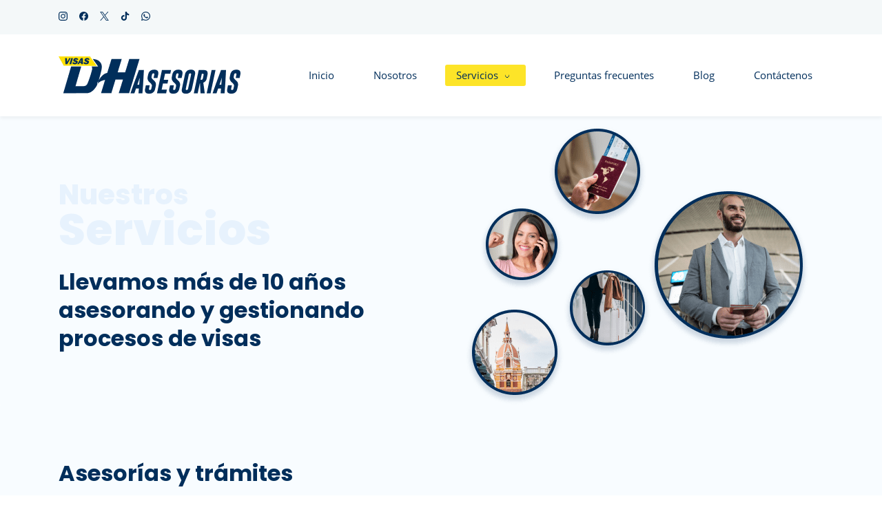

--- FILE ---
content_type: text/html;charset=UTF-8
request_url: https://www.dhasesorias.com/servicios
body_size: 39374
content:
<!doctype html><html lang="en-US" dir="ltr" data-nojs><head><title>Nosotros</title><meta name="viewport" content="width=device-width, initial-scale=1.0, shrink-to-fit=no"><meta http-equiv="Content-Type" content="text/html; charset=utf-8"/><meta name="generator" content="Zoho Sites 2.0, https://zoho.com/sites"/><link rel="icon" href="/favicon.png"/><link rel="canonical" href="https://www.dhasesorias.com/servicios"/><meta name="twitter:card" content="summary"><meta name="twitter:url" content="https://www.dhasesorias.com/servicios"><meta name="twitter:title" content="Nosotros"><meta property="og:type" content="website"><meta property="og:url" content="https://www.dhasesorias.com/servicios"><meta property="og:title" content="Nosotros"><link href="https://www.dhasesorias.com/servicios" rel="alternate" hreflang="x-default"><link href="/css/zsite-core.css" rel="preload" type="text/css" as="style"><link href="/css/zsite-core.css" rel="stylesheet" type="text/css"><link rel="preconnect" href="//img.zohostatic.com"><link rel="preconnect" href="//static.zohocdn.com"><link href="/template/26099e34c3314fbba9b0f757d56290c0/stylesheets/style.css" rel="preload" type="text/css" as="style"><link href="/template/26099e34c3314fbba9b0f757d56290c0/stylesheets/style.css" rel="stylesheet" type="text/css"><link href="/template/26099e34c3314fbba9b0f757d56290c0/stylesheets/sub-style.css" rel="preload" type="text/css" as="style"><link href="/template/26099e34c3314fbba9b0f757d56290c0/stylesheets/sub-style.css" rel="stylesheet" type="text/css"><link rel="preload" type="text/css" href="//webfonts.zoho.com/css?family=Comfortaa:300,400,700/Lato:300,400,700/Open Sans:400/Poppins:400/Comfortaa/Lato:300,700,400/Roboto:700,400/Poppins:900,800,700,600,500,300,200,100,400,500i,900i,100i,600i,400i,300i,800i,700i,200i/Karla/Noto Sans:100,300,700,400/Open Sans:800,700,600,400,300i,700i,600i,400i,800i&amp;display=swap" as="style"><link rel="stylesheet" type="text/css" href="//webfonts.zoho.com/css?family=Comfortaa:300,400,700/Lato:300,400,700/Open Sans:400/Poppins:400/Comfortaa/Lato:300,700,400/Roboto:700,400/Poppins:900,800,700,600,500,300,200,100,400,500i,900i,100i,600i,400i,300i,800i,700i,200i/Karla/Noto Sans:100,300,700,400/Open Sans:800,700,600,400,300i,700i,600i,400i,800i&amp;display=swap"><link href="/zs-customcss.css" rel="preload" type="text/css" as="style"><link href="/zs-customcss.css" rel="stylesheet" type="text/css"><script>document.documentElement.removeAttribute('data-nojs');</script><script>window.zs_content_format="0";window.zs_resource_url = "/servicios";window.isDefaultLogo = "false";window.zs_site_resource_id = "1423841000000002012";</script><script>window.is_portal_site="false";</script><script src="/zs-lang_en_US.js" defer></script><script src="/js/zsite-core.js" defer></script><script src="/template/26099e34c3314fbba9b0f757d56290c0/js/header.js" defer></script><script src="/template/26099e34c3314fbba9b0f757d56290c0/js/eventhandler.js" defer></script><script src="/template/26099e34c3314fbba9b0f757d56290c0/js/megamenu.js" defer></script><script src="/template/26099e34c3314fbba9b0f757d56290c0/js/language-list.js" defer></script><script>window.zs_data_center="USA";</script><script>window.stand_alone_path="";</script><script>window.zs_rendering_mode="live";</script><script>window.is_social_share_enabled="true";</script><script src="https://zsites.nimbuspop.com/IDC/js/browser_compatibility.js" defer></script><script type="text/javascript">if(Array.prototype.slice.apply(document.getElementsByTagName('script')).filter(i=>i.id==='zsiqscript').length < 1){var $zoho=$zoho || {};$zoho.salesiq = $zoho.salesiq || {widgetcode:"4a59c4579bf6839e4c4c3452a38aa2baee82aaf9b52de9f5aefc33596264856b", values:{},ready:function(){}};var d=document;s=d.createElement("script");s.type="text/javascript";s.id="zsiqscript";s.defer=true;s.src="https://salesiq.zoho.com/widget";t=d.getElementsByTagName("script")[0];t.parentNode.insertBefore(s,t);}</script><script>window.zs_resource_id = "1423841000000016931";window.zs_resource_type = "1";window.zs_site_resource_path = "";window.zs_resource_full_path = "/servicios";window.zs_site_resource_id = "1423841000000002012";window.zs_site_type = "0";window.zs_resource_contentstate = "3";window.zs_page_reviewer =  null;</script><script type="application/ld+json" id="schemagenerator">{"@context":"http:\/\/schema.org\/","@type":"Organization","url":"https:\/\/www.dhasesorias.com","logo":"https:\/\/www.dhasesorias.com\/DH ASESORIAS\/Logo-DH-Asesorias-Cali.png","sameAs":["https:\/\/wa.me\/573156638808","https:\/\/www.facebook.com\/DHAsesorias\/","https:\/\/www.instagram.com\/dh_asesorias\/","https:\/\/twitter.com\/dh_asesorias","https:\/\/www.tiktok.com\/@dh_asesorias"]}</script><meta name="google-site-verification" content="google-site-verification F1b4ee2b253DEBJ-3EfTSqF3Yp8XfC3X0__HGckWzFc"/><!-- Google Tag Manager --><script>(function(w,d,s,l,i){w[l]=w[l]||[];w[l].push({'gtm.start':new Date().getTime(),event:'gtm.js'});var f=d.getElementsByTagName(s)[0],j=d.createElement(s),dl=l!='dataLayer'?'&l='+l:'';j.async=true;j.src='https://www.googletagmanager.com/gtm.js?id='+i+dl;f.parentNode.insertBefore(j,f);})(window,document,'script','dataLayer','GTM-579W9CD');</script><!-- End Google Tag Manager --><script async src='https://www.googletagmanager.com/gtag/js?id=G-172387261'></script><script>window.dataLayer = window.dataLayer || [];function gtag(){dataLayer.push(arguments);}gtag('js', new Date());gtag('config', 'G-172387261');</script><script>var w=window;var p = w.location.protocol;if(p.indexOf('http') < 0){p = 'http'+':';}var d = document;var f = d.getElementsByTagName('script')[0],s = d.createElement('script');s.type = 'text/javascript'; s.async = false; if (s.readyState){s.onreadystatechange = function(){if (s.readyState=='loaded'||s.readyState == 'complete'){s.onreadystatechange = null;try{loadwaprops('3z9b1231083b9a163880524100fc5ec2bb','3z38f1b96e123d061ff4387e737dc5aa34','3zfd9f2e63b1c3381eaef045883af37c08f73bde018a9a95b28c11c8b925644449','3z76bc7ec59875e036671cd44cdb797175',0.0);}catch(e){}}};}else {s.onload = function(){try{loadwaprops('3z9b1231083b9a163880524100fc5ec2bb','3z38f1b96e123d061ff4387e737dc5aa34','3zfd9f2e63b1c3381eaef045883af37c08f73bde018a9a95b28c11c8b925644449','3z76bc7ec59875e036671cd44cdb797175',0.0);}catch(e){}};};s.src =p+'//ma.zoho.com/hub/js/WebsiteAutomation.js'; f.parentNode.insertBefore(s, f);</script><!-- Global site tag (gtag.js) - Google Analytics --><script async src="https://www.googletagmanager.com/gtag/js?id=UA-172387261-1"></script><script>
  window.dataLayer = window.dataLayer || [];
  function gtag(){dataLayer.push(arguments);}
  gtag('js', new Date());

  gtag('config', 'UA-172387261-1');
</script><meta name="google-site-verification" content="F1b4ee2b253DEBJ-3EfTSqF3Yp8XfC3X0__HGckWzFc"/></head><body data-zs-home="true" data-zs-subsite="" data-zs-display-mode="default"><!-- Google Tag Manager (noscript) --><noscript><iframe src="https://www.googletagmanager.com/ns.html?id=GTM-579W9CD" height="0" width="0" style="display:none;visibility:hidden;"></iframe></noscript><!-- End Google Tag Manager (noscript) --><a href="#thememaincontent" class="theme-skip-to-needed-content">Skip to main content</a><div data-headercontainer="zptheme-data-headercontainer" class="zpheader-style-01 theme-mobile-header-style-01" data-headercontainer="zptheme-data-headercontainer" data-zs-mobile-headerstyle="01" class="zpheader-style-01 theme-mobile-header-style-01"><div class="theme-header-topbar " data-dark-part-applied="false" data-theme-topbar="zptheme-topbar"><div class="zpcontainer"><div class="theme-socialicon-parent theme-social-icon-space" data-socialicon-parent="zptheme-socialicon-parent"><ul class="theme-scoialicon-inner-parent" data-socialicon-inner-parent="zptheme-socialicon-inner-parent"><li class="theme-socialicon-list"><a href="https://www.instagram.com/dh_asesorias/" target="_blank" class="theme-instagram-container" data-zs-social-profile-link aria-label="instagram"><svg class="zpsocialprofile" aria-hidden="true" viewBox="0 0 64 64" xmlns="http://www.w3.org/2000/svg"><path d="M18.7470755,0.221595251 C15.3422244,0.382299247 13.0166948,0.927668835 10.9845413,1.72394402 C8.8808805,2.5440464 7.09761014,3.64310557 5.32364538,5.42434073 C3.54758782,7.20661909 2.45687425,8.99304465 1.64301187,11.0988238 C0.855031083,13.1361614 0.321066295,15.4627981 0.170711099,18.8697484 C0.0214311023,22.2829708 -0.012802497,23.3716107 0.00383750267,32.0611721 C0.0204135023,40.7496967 0.0587623014,41.8403975 0.221527098,45.254631 C0.384285494,48.6585158 0.927619882,50.9830597 1.72388866,53.0162565 C2.54502785,55.1199428 3.64296062,56.9022276 5.42521338,58.6772547 C7.20645494,60.4522883 8.9939045,61.5419779 11.1006629,62.3569282 C13.1359204,63.1438722 15.46353,63.6799042 18.8694627,63.8291842 C22.2826082,63.9795458 23.3722466,64.0127042 32.0596384,63.9961282 C40.7511454,63.9795458 41.8408478,63.941165 45.2539933,63.7794178 C48.6588444,63.616653 50.9822875,63.0712898 53.0165275,62.2770946 C55.1201883,61.4538563 56.9034586,60.3579395 58.6774234,58.5756547 C60.4513945,56.7943876 61.5421081,55.0069188 62.3560345,52.9001285 C63.1440153,50.8648453 63.6800089,48.5372038 63.8282777,45.1333446 C63.9775577,41.7180679 64.0128665,40.6273351 63.9962265,31.9388169 C63.9796441,23.2492555 63.9402841,22.1606092 63.7785369,18.7484684 C63.6167897,15.3414861 63.0714329,13.0179854 62.2761753,10.9837454 C61.4540249,8.88005905 60.3571033,7.0987919 58.5758618,5.32274074 C56.7946202,3.54875038 55.0071771,2.4559312 52.9004123,1.64411682 C50.8641371,0.856129637 48.5375324,0.319048049 45.1316061,0.171822452 C41.7184606,0.0204496555 40.6288222,-0.0127087437 31.9383264,0.00387365592 C23.2499298,0.0204560555 22.160285,0.0577936547 18.7470755,0.221595251 M19.1203747,58.0696835 C16.0006051,57.9338499 14.3064996,57.4154436 13.1774308,56.9810372 C11.682346,56.4024772 10.6154853,55.7088452 9.49261809,54.5942852 C8.37184371,53.4755524 7.67612533,52.4117765 7.09241974,50.9198021 C6.65381495,49.7906885 6.12611576,48.0986182 5.97993337,44.9788358 C5.82129017,41.6060871 5.78502777,40.5941383 5.76945657,32.0497481 C5.75287417,23.5074443 5.78394617,22.4954955 5.93120377,19.1196428 C6.06491897,16.0019213 6.58648055,14.3057037 7.01983094,13.1776334 C7.59834613,11.6804686 8.28988531,10.6156558 9.40655089,9.49280784 C10.5252389,8.36992787 11.5889956,7.67628948 13.081994,7.0925775 C14.2100452,6.65191191 15.9021283,6.12831512 19.0208227,5.98007832 C22.3956194,5.82038552 23.4064738,5.78618392 31.9486944,5.76960153 C40.4929438,5.75298713 41.5048734,5.78307992 44.8807453,5.93134872 C47.9983644,6.06715032 49.6945564,6.58350231 50.8216028,7.0199951 C52.3176987,7.59852308 53.3845595,8.28801427 54.5064091,9.40674704 C55.628201,10.5254798 56.323913,11.5871694 56.9076186,13.0832846 C57.3482458,14.2082189 57.8718362,15.9023821 58.0190938,19.0201036 C58.1797594,22.3949387 58.2160858,23.4068555 58.231593,31.9491913 C58.2481754,40.4935879 58.2171034,41.5054983 58.0688346,44.8792902 C57.933033,47.9990726 57.4156442,49.6942725 56.9802074,50.8243973 C56.4016858,52.3184581 55.710089,53.3853316 54.5924123,54.5082116 C53.4747995,55.6269444 52.4110427,56.3246916 50.9169691,56.9084356 C49.7910044,57.348026 48.0968988,57.8726723 44.9802333,58.0209411 C41.6055006,58.1795587 40.5945822,58.2158467 32.0492576,58.2314179 C23.507037,58.2480131 22.4961826,58.2158659 19.1203747,58.0696835 M45.2073489,14.8946189 C45.2114717,17.0138765 46.9346204,18.729806 49.053846,18.7256663 C51.1740891,18.7215116 52.8900251,16.9993549 52.8869253,14.8800973 C52.8827483,12.7608398 51.1595931,11.043899 49.03935,11.0480387 C46.9191132,11.052187 45.2031773,12.7753614 45.2073489,14.8946189 M15.5693094,32.0310857 C15.5869347,41.1063495 22.957565,48.4469894 32.0305952,48.4293954 C41.1046942,48.4117446 48.4493852,41.0430983 48.4318231,31.9678665 C48.414134,22.8957323 41.0424926,15.5509133 31.967376,15.5685072 C22.8942818,15.5861645 15.5516836,22.9579403 15.5693094,32.0310857 M21.3328633,32.0196937 C21.3225058,26.1295435 26.0897377,21.344654 31.978768,21.3342528 C37.868867,21.3228812 42.6547101,26.0880651 42.6661227,31.9792585 C42.6775581,37.870452 37.9103198,42.6542983 32.0192032,42.6657427 C26.1301793,42.6771143 21.3442722,37.9108872 21.3328633,32.0196937"></path></svg></a></li><li class="theme-socialicon-list"><a href="https://www.facebook.com/DHAsesorias/" target="_blank" class="theme-facebook-container" data-zs-social-profile-link aria-label="facebook"><svg class="zpsocialprofile" aria-hidden="true" viewBox="0 0 64 64" xmlns="http://www.w3.org/2000/svg"><path d="M64,32.1989637 C64,14.4248705 49.6642636,0 32,0 C14.3357364,0 -8.52651283e-14,14.4248705 -8.52651283e-14,32.1989637 C-8.52651283e-14,48.2818653 11.6992791,61.6124352 27.0236869,64 L27.0236869,41.4839378 L18.8506694,41.4839378 L18.8506694,32.1989637 L27.0236869,32.1989637 L27.0236869,25.1025907 C27.0236869,17.0445596 31.76931,12.5678756 39.0854789,12.5678756 C42.5787848,12.5678756 46.2039135,13.2310881 46.2039135,13.2310881 L46.2039135,21.0901554 L42.1833162,21.0901554 C38.1956746,21.0901554 36.9433574,23.6103627 36.9433574,26.1305699 L36.9433574,32.1658031 L45.8414006,32.1658031 L44.4243048,41.4507772 L36.9433574,41.4507772 L36.9433574,63.9668394 C52.3007209,61.6124352 64,48.2818653 64,32.1989637 Z"></path></svg></a></li><li class="theme-socialicon-list"><a href="https://twitter.com/dh_asesorias" target="_blank" class="theme-twitter-container" data-zs-social-profile-link aria-label="twitter"><svg xmlns="http://www.w3.org/2000/svg" aria-hidden="true" width="24" height="24" viewBox="0 0 24 24"><path fill-rule="nonzero" d="M14.23 10.16 22.97 0H20.9l-7.59 8.82L7.24 0H.25l9.17 13.34L.25 24h2.07l8.02-9.32 6.4 9.32h6.99l-9.5-13.84Zm-2.84 3.3-.93-1.33L3.07 1.56h3.18l5.97 8.53.92 1.33 7.76 11.09h-3.18l-6.33-9.05Z"/></svg></a></li><li class="theme-socialicon-list"><a href="https://www.tiktok.com/@dh_asesorias" target="_blank" class="theme-tiktok-container" data-zs-social-profile-link aria-label="tiktok"><svg class="zpsocialprofile" aria-hidden="true" xmlns="http://www.w3.org/2000/svg" viewBox="0 0 64 64"><path d="M51.4798724,12.8292789 C47.1367683,10.0062877 44.5141565,5.17994217 44.5085068,0 L33.5022123,0 L33.482978,44.095704 C33.2893651,49.1516417 29.066717,53.112291 24.0087489,52.9820942 C18.9507809,52.8518973 14.9374915,48.6792472 15.0042519,43.6200442 C15.0710123,38.5608412 19.1930082,34.4955429 24.2526506,34.4988563 C25.1787938,34.5018544 26.0990711,34.6459855 26.9817842,34.9262852 L26.9817842,23.6934533 C26.0775934,23.5658872 25.1657866,23.4998402 24.2526506,23.4957675 C13.0850016,23.4957675 4,32.5786319 4,43.7473494 C4.01707046,54.9271693 13.0771016,63.9852888 24.2569248,64 C35.4235053,64 44.5085068,54.9171356 44.5085068,43.7473494 L44.5085068,21.3874743 C48.9673212,24.5956584 54.3227693,26.319122 59.8158049,26.3135926 L59.8158049,15.307298 C56.8552716,15.3097447 53.9583132,14.4485671 51.4798724,12.8292789 L51.4798724,12.8292789 Z"/></svg></a></li><li class="theme-socialicon-list"><a href="https://wa.me/573156638808" target="_blank" class="theme-whatsapp-container" data-zs-social-profile-link aria-label="whatsapp"><svg class="zpsocialprofile" aria-hidden="true" xmlns="http://www.w3.org/2000/svg" viewBox="0 0 64 64"><path d="M1.10771574,62.8926967 L5.4728797,47.0284478 C2.78074848,42.3847708 1.36440022,37.1174751 1.3659281,31.7224137 C1.37356752,14.8421228 15.1734138,1.1088243 32.1283401,1.1088243 C40.3575222,1.11186634 48.0825026,4.30144735 53.8884609,10.0874112 C59.6974751,15.873375 62.8938079,23.5651781 62.8907543,31.745229 C62.8831127,48.6255199 49.0832664,62.3603394 32.1283401,62.3603394 C32.1283401,62.3603394 32.1283401,62.3603394 32.1283401,62.3603394 L32.1145892,62.3603394 C26.9656208,62.3588184 21.9067976,61.0720346 17.4148193,58.633838 L1.10618786,62.8911757 L1.10771574,62.8926967 Z" fill="transparent"></path><path d="M32.1344517,0 C40.6585153,0.00304204197 48.6585147,3.30669962 54.6753211,9.30104333 C60.6905995,15.295387 64.0030515,23.264016 64,31.7376239 C63.9924328,49.0469187 49.9804471,63.1660029 32.660306,63.4466537 L32.1344517,63.4509114 L32.1344517,63.4509114 L32.1207007,63.4509114 C26.7883863,63.4493904 21.5477449,62.116976 16.893811,59.5905602 L0.00152788378,64 L0,64 L4.52100811,47.5668893 C1.73262021,42.7574209 0.265851778,37.3015186 0.267379662,31.7117665 C0.27501908,14.2261093 14.5683718,0 32.1344517,0 Z M32.143619,5.35703591 C17.5339943,5.35703591 5.65316999,17.179932 5.6470572,31.7132875 C5.64553057,36.6931103 7.04507211,41.5436462 9.69595047,45.7401431 L10.3269665,46.7379328 L7.65011409,56.464862 L17.6745596,53.8487059 L17.6760875,53.8487059 L18.6432379,54.4190888 C22.7089366,56.8207809 27.37051,58.0908335 32.1237565,58.0938755 L32.1344517,58.0938755 C46.7318533,58.0938755 58.6142055,46.2694584 58.6203176,31.7345818 C58.6218449,24.6907337 55.8701262,18.0682083 50.8693626,13.0868646 C45.868599,8.10552083 39.2192487,5.36007795 32.143619,5.35703591 Z M20.8510299,17.0688705 C21.3827335,17.0688705 21.9129092,17.0673765 22.3773858,17.0871497 C22.9457586,17.1099651 23.5737188,17.1358224 24.1695935,18.4560686 L24.1695935,18.4560686 C24.8785316,20.0242413 26.4262779,23.9439124 26.6249028,24.3408988 C26.8235276,24.7378853 26.9564535,25.2002757 26.6906018,25.729591 C26.42475,26.2589063 26.2918241,26.5889678 25.8945743,27.0513582 C25.4957966,27.5152696 25.057294,28.0856525 24.6997692,28.4400504 C24.2994636,28.8339948 23.8854071,29.2644438 24.3498838,30.0568957 C24.8143605,30.8508686 26.4125269,33.4457304 28.7792189,35.5462604 C31.8212355,38.2460727 34.3865524,39.0826342 35.1825798,39.4796207 C35.9786073,39.8766072 36.4430839,39.8096822 36.9075606,39.2803669 C37.3720373,38.7525727 38.8983932,36.966894 39.4285688,36.1744421 C39.9602724,35.3804691 40.4904481,35.512798 41.2207765,35.7774556 C41.9511049,36.0405922 45.8655432,37.9585997 46.6615706,38.3555862 C47.4575981,38.7525727 47.9893016,38.9503054 48.1879265,39.2803669 C48.3865514,39.6119495 48.3865514,41.1983744 47.7234499,43.0494569 C47.0588204,44.9005395 43.8090116,46.6846971 42.3483547,46.8170259 C42.2952399,46.8218379 42.2422464,46.8271688 42.189112,46.8328475 L42.0290247,46.850756 C40.6602396,47.0089406 39.0295689,47.2820712 32.7929696,44.8336146 C24.6997692,41.6562017 19.5905258,33.3970578 19.1917482,32.8692635 C18.7944984,32.3399482 15.9404115,28.5708582 15.9404115,24.6709604 C15.9404115,20.7710626 17.996943,18.8530551 18.7272715,18.0606032 C19.4575999,17.2681512 20.3193264,17.0688705 20.8510299,17.0688705 Z"></path></svg></a></li></ul></div>
</div></div><div data-megamenu-content-container class="theme-header " data-header="none" data-dark-part-applied="false" data-banner-base-header="theme-banner-base-header"><div class="zpcontainer"><div data-zs-branding class="theme-branding-info " data-theme-branding-info="zptheme-branding-info"><div data-zs-logo-container class="theme-logo-parent "><a href="/" title="Logo"><picture><img data-zs-logo src="/DH ASESORIAS/Logo-DH-Asesorias-Cali.png" alt="DH Asesorías" style="height:55px;width:264px;"/></picture></a></div>
</div><div class="theme-navigation-and-icons"><div class="theme-menu-area" data-zp-nonresponsive-container="mymenu1"><div class="theme-menu " data-nav-menu-icon-width=15 data-nav-menu-icon-height=15 data-sub-menu-icon-height=15 data-sub-menu-icon-width=15 data-mega-menu-icon-width=15 data-mega-menu-icon-height=15 data-non-res-menu="zptheme-menu-non-res" data-zp-theme-menu="id: mymenu1 ;active: theme-menu-selected; maxitem:5;position: theme-sub-menu-position-change; orientation: horizontal; submenu: theme-sub-menu; moretext: More; nonresponsive-icon-el: theme-non-responsive-menu; responsive-icon-el: theme-responsive-menu; burger-close-icon: theme-close-icon; animate-open: theme-toggle-animate; animate-close: theme-toggle-animate-end;open-icon: theme-submenu-down-arrow; close-icon: theme-submenu-up-arrow; root-icon: theme-submenu-down-arrow; subtree-icon: theme-submenu-right-arrow;" role="navigation"><ul data-zs-menu-container><li><a href="/" target="_self"><span class="theme-menu-content "><span class="theme-menu-name" data-theme-menu-name="Inicio">Inicio</span></span></a></li><li><a href="/nosotros" target="_self"><span class="theme-menu-content "><span class="theme-menu-name" data-theme-menu-name="Nosotros">Nosotros</span></span></a></li><li><a href="/servicios" target="_self" data-theme-accessible-submenu aria-haspopup="true" aria-label="Servicios menu has sub menu" aria-expanded="false"><span class="theme-menu-content "><span class="theme-menu-name" data-theme-menu-name="Servicios">Servicios</span></span><span class="theme-sub-li-menu theme-non-responsive-menu theme-submenu-down-arrow"></span><span class="theme-sub-li-menu theme-responsive-menu theme-submenu-down-arrow"></span></a><ul class="theme-sub-menu" data-zs-submenu-container style="display:none;"><li><a href="/visas-colombianas" target="_self"><span class="theme-menu-content "><span class="theme-menu-name" data-theme-menu-name="Visas Colombianas">Visas Colombianas</span></span></a></li><li><a href="/visas-estados-unidos" target="_self"><span class="theme-menu-content "><span class="theme-menu-name" data-theme-menu-name="Visas Estados Unidos">Visas Estados Unidos</span></span></a></li><li><a href="/visas-canada" target="_self"><span class="theme-menu-content "><span class="theme-menu-name" data-theme-menu-name="Visas Canadá">Visas Canadá</span></span></a></li><li><a href="/visas-reino-unido" target="_self"><span class="theme-menu-content "><span class="theme-menu-name" data-theme-menu-name="Visas Reino Unido">Visas Reino Unido</span></span></a></li><li><a href="/otros-visados" target="_self"><span class="theme-menu-content "><span class="theme-menu-name" data-theme-menu-name="Otros visados">Otros visados</span></span></a></li><li><a href="/otros-servicios" target="_self"><span class="theme-menu-content "><span class="theme-menu-name" data-theme-menu-name="Otros servicios">Otros servicios</span></span></a></li></ul></li><li><a href="/preguntas-y-respuestas-frecuentes" target="_self"><span class="theme-menu-content "><span class="theme-menu-name" data-theme-menu-name="Preguntas frecuentes">Preguntas frecuentes</span></span></a></li><li data-zp-more-menu="mymenu1"><a href="javascript:;" target="_self" data-theme-accessible-submenu aria-haspopup="true" aria-label="More menu has sub menu" aria-expanded="false"><span class="theme-menu-content "><span class="theme-menu-name" data-theme-menu-name="More">More</span></span><span class="theme-sub-li-menu theme-non-responsive-menu theme-submenu-down-arrow"></span><span class="theme-sub-li-menu theme-responsive-menu theme-submenu-down-arrow"></span></a><ul class="theme-sub-menu" data-zs-submenu-container style="display:none;"><li><a href="/blogs" target="_self"><span class="theme-menu-content "><span class="theme-menu-name" data-theme-menu-name="Blog">Blog</span></span></a></li><li><a href="/contactenos" target="_self"><span class="theme-menu-content "><span class="theme-menu-name" data-theme-menu-name="Contáctenos">Contáctenos</span></span></a></li></ul></li></ul><div data-zp-submenu-icon="mymenu1" style="display:none;"><span class="theme-sub-li-menu theme-non-responsive-menu"></span><span class="theme-sub-li-menu theme-responsive-menu theme-submenu-down-arrow"></span></div>
</div></div></div></div><div data-zs-responsive-menu-area class="theme-responsive-menu-area theme-navigation-and-icons zpcontainer"><div class="theme-responsive-menu-container" data-zp-burger-clickable-area="mymenu1"><span class="theme-burger-icon" data-zp-theme-burger-icon="mymenu1"></span></div>
<div class="theme-responsive-menu theme-menu-area" data-zp-responsive-container="mymenu1"></div>
</div></div></div><div data-theme-content-container="theme-content-container" class="theme-content-area "><div class="theme-content-container"><div class="theme-content-area-inner"><div class="zpcontent-container page-container "><div data-element-id="elm_yzBwwKIlQh-amDTOmxxcjg" data-element-type="section" class="zpsection zpdefault-section zpdefault-section-bg " style="background-color:rgb(248, 252, 255);background-image:unset;"><style type="text/css"> [data-element-id="elm_yzBwwKIlQh-amDTOmxxcjg"].zpsection{ border-radius:1px; padding-block-end:0px; margin-block-start:-70px; margin-block-end:0px; } </style><div class="zpcontainer-fluid zpcontainer"><div data-element-id="elm_KPREsR7JQGOk_-mEhePwqw" data-element-type="row" class="zprow zprow-container zpalign-items-center zpjustify-content-center " data-equal-column=""><style type="text/css"> [data-element-id="elm_KPREsR7JQGOk_-mEhePwqw"].zprow{ border-radius:1px; margin-block-start:13px; } </style><div data-element-id="elm_MSPSu9l2R5u3FX5CPrMZCQ" data-element-type="column" class="zpelem-col zpcol-12 zpcol-md-6 zpcol-sm-12 zpalign-self- zpdefault-section zpdefault-section-bg "><style type="text/css"> [data-element-id="elm_MSPSu9l2R5u3FX5CPrMZCQ"].zpelem-col{ border-radius:1px; } </style><div data-element-id="elm_udygpCif03DCUl6Xz_41xw" data-element-type="heading" class="zpelement zpelem-heading " data-animation-name="fadeIn" data-animation-duration="1.5s"><style> [data-element-id="elm_udygpCif03DCUl6Xz_41xw"] h2.zpheading{ line-height:48px; } [data-element-id="elm_udygpCif03DCUl6Xz_41xw"].zpelem-heading { border-radius:1px; } </style><h2
 class="zpheading zpheading-style-none zpheading-align-left zpheading-align-mobile-left zpheading-align-tablet-left " data-editor="true"><span style="color:rgb(231, 242, 253);"><span style="font-size:40px;font-weight:800;">Nuestros</span><span style="font-size:36px;"><br/></span><span style="font-size:64px;font-weight:800;">​Servicios</span></span><br/></h2></div>
<div data-element-id="elm_JsLHf918ItztS1cLmYhwPg" data-element-type="heading" class="zpelement zpelem-heading " data-animation-name="fadeIn" data-animation-duration="1.5s"><style> [data-element-id="elm_JsLHf918ItztS1cLmYhwPg"] h2.zpheading{ line-height:41px; } [data-element-id="elm_JsLHf918ItztS1cLmYhwPg"].zpelem-heading { border-radius:1px; } </style><h2
 class="zpheading zpheading-style-none zpheading-align-left zpheading-align-mobile-left zpheading-align-tablet-left " data-editor="true"><b>Llevamos más de 10 años</b><br/><b>​asesorando y gestionando</b><br/><b>​procesos de visas</b><br/></h2></div>
</div><div data-element-id="elm_vDvXYhqhVcqB0qwwhDjXMQ" data-element-type="column" class="zpelem-col zpcol-12 zpcol-md-6 zpcol-sm-12 zpalign-self- zpdefault-section zpdefault-section-bg "><style type="text/css"> [data-element-id="elm_vDvXYhqhVcqB0qwwhDjXMQ"].zpelem-col{ border-radius:1px; } </style><div data-element-id="elm_-M3UmkTr4J_YpxEE0h6rvw" data-element-type="image" class="zpelement zpelem-image " data-animation-name="fadeIn" data-animation-duration="2s"><style> @media (min-width: 992px) { [data-element-id="elm_-M3UmkTr4J_YpxEE0h6rvw"] .zpimage-container figure img { width: 500px !important ; height: 407px !important ; } } [data-element-id="elm_-M3UmkTr4J_YpxEE0h6rvw"].zpelem-image { border-radius:1px; } </style><div data-caption-color="" data-size-tablet="size-original" data-size-mobile="size-original" data-align="center" data-tablet-image-separate="" data-mobile-image-separate="" class="zpimage-container zpimage-align-center zpimage-tablet-align-center zpimage-mobile-align-center zpimage-size-original zpimage-tablet-fallback-original zpimage-mobile-fallback-fit hb-lightbox " data-lightbox-options="
                type:fullscreen,
                theme:dark"><figure role="none" class="zpimage-data-ref"><span class="zpimage-anchor" role="link" tabindex="0" aria-label="Open Lightbox" style="cursor:pointer;"><picture><img class="zpimage zpimage-style-none zpimage-space-none " src="/DH%20ASESORIAS/servicios-banner.png" size="original" data-lightbox="true"/></picture></span></figure></div>
</div></div></div></div></div><div data-element-id="elm_bVRoh0zPJoXP6lOw7a8SNg" data-element-type="section" class="zpsection zplight-section zplight-section-bg zscustom-section-157 " style="background-color:rgb(248, 252, 255);background-image:unset;"><style type="text/css"> [data-element-id="elm_bVRoh0zPJoXP6lOw7a8SNg"].zpsection{ border-radius:1px; } </style><div class="zpcontainer-fluid zpcontainer"><div data-element-id="elm_egV_vpmTGqRn45mK1u_whA" data-element-type="row" class="zprow zprow-container zpalign-items-flex-start zpjustify-content-flex-start zpdefault-section zpdefault-section-bg " data-equal-column=""><style type="text/css"> [data-element-id="elm_egV_vpmTGqRn45mK1u_whA"].zprow{ border-radius:1px; } </style><div data-element-id="elm_o7s0n2zOE4kZtjLmCt9Wlg" data-element-type="column" class="zpelem-col zpcol-12 zpcol-md-12 zpcol-sm-12 zpalign-self- zpdefault-section zpdefault-section-bg "><style type="text/css"> [data-element-id="elm_o7s0n2zOE4kZtjLmCt9Wlg"].zpelem-col{ border-radius:1px; } </style><div data-element-id="elm_wpdIrMDXloTfSmKW0f3NbA" data-element-type="heading" class="zpelement zpelem-heading "><style> [data-element-id="elm_wpdIrMDXloTfSmKW0f3NbA"].zpelem-heading { border-radius:1px; } </style><h2
 class="zpheading zpheading-style-none zpheading-align-left zpheading-align-mobile-left zpheading-align-tablet-left " data-editor="true"><span style="color:inherit;font-weight:700;">Asesorías y trámites</span><br/></h2></div>
</div></div><div data-element-id="elm_s38_-dhjgOhwHK0bd53tZQ" data-element-type="row" class="zprow zprow-container zpalign-items-flex-start zpjustify-content-flex-start " data-equal-column=""><style type="text/css"> [data-element-id="elm_s38_-dhjgOhwHK0bd53tZQ"].zprow{ border-radius:1px; } </style><div data-element-id="elm_gHyvzrTxjxr-pfrosN-dTw" data-element-type="column" class="zpelem-col zpcol-12 zpcol-md-4 zpcol-sm-12 zpalign-self- zpdefault-section zpdefault-section-bg "><style type="text/css"></style><div data-element-id="elm_GW9Vh18hPfxldBmJuOR0iA" data-element-type="box" class="zpelem-box zpelement zpbox-container zsthickpad-content-box zpdefault-section zpdefault-section-bg "><style type="text/css"> [data-element-id="elm_GW9Vh18hPfxldBmJuOR0iA"].zpelem-box{ background-color:#002E5B; background-image:unset; border-radius:15px; } </style><div data-element-id="elm_yBYb3U8Q2kuYB2MXe4EIFQ" data-element-type="iconHeading" class="zpelement zpelem-iconheading "><style type="text/css"> [data-element-id="elm_yBYb3U8Q2kuYB2MXe4EIFQ"].zpelem-iconheading{ border-radius:1px; } </style><div class="zpicon-container zpicon-align-center zpicon-align-mobile-center zpicon-align-tablet-center zpicon-clear-align"><style></style><span class="zpicon zpicon-common zpicon-anchor zpicon-size-xl zpicon-style-none "><svg width="55" height="76" viewBox="0 0 55 76" fill="none" xmlns="http://www.w3.org/2000/svg"><path d="M54.8411 49.0153L53.2583 45.7121L52.1584 43.4165L53.3527 42.4665C53.8225 42.0928 54.0125 41.4677 53.8303 40.8959L52.5259 36.8026V29.802C52.5259 29.0034 51.8786 28.356 51.0799 28.356H44.3544L41.8602 24.3178C41.5967 23.8912 41.1313 23.6317 40.63 23.6317H32.5579V20.2144C32.5579 19.777 32.3598 19.363 32.0193 19.0885L28.5104 16.2606L31.4731 12.7159L39.2007 7.92323C39.601 7.6751 39.8552 7.24766 39.8822 6.77757C39.9094 6.30749 39.7058 5.85373 39.337 5.56121L33.9553 1.29556C33.409 0.862632 32.6318 0.880996 32.1065 1.33908L25.9843 6.67968H20.2041C19.8475 6.67968 19.5034 6.81155 19.2381 7.04985L15.8338 10.1068C15.5284 10.381 15.3539 10.7723 15.3539 11.1826V14.9468L7.34947 21.5419L6.97222 20.8694C6.58137 20.173 5.70033 19.9252 5.00365 20.3157C4.30727 20.7064 4.05928 21.5878 4.44999 22.2843L7.08631 26.9839V37.444C7.08631 37.6334 7.12347 37.8208 7.19577 37.9958L8.37453 40.8505L5.90638 41.6217C5.66548 41.6971 5.44844 41.834 5.27695 42.0192L0.385326 47.2995C0.106396 47.6006 -0.0314063 48.0059 0.00604464 48.4144C0.0434956 48.8229 0.252874 49.1964 0.581836 49.4416L8.03877 54.9997C8.2885 55.1858 8.59157 55.2863 8.90289 55.2863H15.3847L25.5668 63.2161V65.6511C25.5668 66.4497 26.2142 67.0971 27.0128 67.0971H35.1886L33.9472 71.5125C33.8247 71.9484 33.9134 72.4163 34.1866 72.7771C34.4599 73.138 34.8865 73.3498 35.3392 73.3498H37.1644L40.2728 74.8701C40.4734 74.9682 40.6907 75.0172 40.9082 75.0172C41.1332 75.0172 41.358 74.9647 41.5641 74.8598C41.9689 74.6538 42.2535 74.2694 42.3323 73.8221L44.6945 60.4135C44.7575 60.0557 44.6836 59.6874 44.4875 59.3819L42.3543 56.0566V54.3136H44.7295C45.2681 54.3136 45.7622 54.0143 46.0113 53.5366C46.2606 53.0592 46.2237 52.4827 45.9157 52.0408L44.3039 49.7282H49.1063C49.3972 49.7282 49.6815 49.6404 49.9218 49.4763L51.379 48.4812L52.2337 50.265C52.4823 50.7836 52.9996 51.0864 53.5387 51.0864C53.7482 51.0864 53.9611 51.0407 54.1625 50.9441C54.8821 50.599 55.1862 49.7354 54.8411 49.0153ZM39.817 71.4281L38.134 70.6049C37.9362 70.5082 37.7189 70.4578 37.4987 70.4578H37.2475L38.7625 65.0698C38.9357 64.4538 38.6834 63.7972 38.1421 63.4557C37.6012 63.1143 36.8997 63.1688 36.4182 63.5903L35.7155 64.2051H28.4587V62.5094C28.4587 62.0636 28.2529 61.6425 27.9012 61.3685L22.0321 56.7978H39.5008C39.5377 56.9612 39.5994 57.1186 39.6906 57.2611L41.7478 60.4678L39.817 71.4281ZM9.79362 25.8985L8.78722 24.1047L17.7195 16.745C18.0529 16.4704 18.246 16.0611 18.246 15.629V11.8275L20.7582 9.57165H26.5265C26.876 9.57165 27.2137 9.44513 27.4771 9.21536L33.1014 4.30899L35.9283 6.54983L29.7509 10.3811C29.6198 10.4625 29.5025 10.5642 29.4036 10.6826L25.3475 15.5355C25.0986 15.8332 24.9799 16.2183 25.018 16.6045C25.056 16.9906 25.2476 17.3453 25.5496 17.5888L29.6659 20.9063V25.0778C29.6659 25.8764 30.3133 26.5238 31.1119 26.5238H39.8235L42.3177 30.562C42.5812 30.9886 43.0466 31.2481 43.548 31.2481H49.6339V35.6864H37.053C36.2544 35.6864 35.607 36.3338 35.607 37.1324C35.607 37.931 36.2544 38.5784 37.053 38.5784H50.0566L50.7721 40.8238L49.4562 41.8706C48.9286 42.2904 48.761 43.019 49.0524 43.627L50.114 45.8427L48.6591 46.8362H41.533C40.9943 46.8362 40.5002 47.1356 40.2511 47.6132C40.0018 48.0906 40.0387 48.6671 40.3467 49.109L41.9585 51.4216H40.9077C40.1091 51.4216 39.4617 52.069 39.4617 52.8676V53.9058H18.3189L16.7699 52.6994C16.516 52.5016 16.2034 52.3943 15.8814 52.3943H9.38267L3.60047 48.0846L7.13691 44.2675L10.7458 43.1397C11.133 43.0187 11.4517 42.7405 11.6238 42.3731C11.796 42.0056 11.8059 41.5828 11.651 41.2078L10.5652 38.5784H24.0392C24.8378 38.5784 25.4851 37.931 25.4851 37.1324C25.4851 36.3338 24.8378 35.6864 24.0392 35.6864H9.97842V26.6061C9.97422 26.4904 9.95702 26.3412 9.90597 26.1747C9.87301 26.0669 9.83281 25.9746 9.79362 25.8985Z" fill="#FDE428"></path><path d="M30.5453 35.6864C30.1651 35.6864 29.792 35.8411 29.523 36.11C29.2541 36.379 29.0994 36.7521 29.0994 37.1323C29.0994 37.5126 29.2541 37.8857 29.523 38.1547C29.792 38.4236 30.1651 38.5783 30.5453 38.5783C30.9256 38.5783 31.2987 38.4236 31.5691 38.1547C31.8381 37.8857 31.9913 37.5126 31.9913 37.1323C31.9913 36.7521 31.8381 36.379 31.5691 36.11C31.2987 35.8411 30.9271 35.6864 30.5453 35.6864Z" fill="#FDE428"></path></svg></span><h3 class="zpicon-heading " data-editor="true"><span style="font-size:20px;font-weight:600;color:rgb(253, 228, 40);">Visas Colombianas</span><br/></h3></div>
</div><div data-element-id="elm_zWrGXWK3Qr9Qm1iQOFOl6A" data-element-type="text" class="zpelement zpelem-text "><style> [data-element-id="elm_zWrGXWK3Qr9Qm1iQOFOl6A"].zpelem-text { border-radius:1px; } </style><div class="zptext zptext-align-left zptext-align-mobile-left zptext-align-tablet-left " data-editor="true"><p style="line-height:1.5;"><span style="color:rgb(248, 252, 255);">Si eres extranjero y buscas quedarte <br/>en Colombia, podemos asesorarle<br/>sobre cuál visa debe tramitar para <br/>este objetivo.</span><br/></p></div>
</div><div data-element-id="elm_dJqgQlxj8nsat7E0JGKUyw" data-element-type="button" class="zpelement zpelem-button btn-hover__cl-blue "><style> [data-element-id="elm_dJqgQlxj8nsat7E0JGKUyw"].zpelem-button{ color:#F8FCFF ; border-radius:1px; } </style><div class="zpbutton-container zpbutton-align-center zpbutton-align-mobile-center zpbutton-align-tablet-center"><style type="text/css"> [data-element-id="elm_dJqgQlxj8nsat7E0JGKUyw"] .zpbutton.zpbutton-type-primary{ color:#F8FCFF !important; border-style:solid; border-color:#F8FCFF !important; border-width:1px; } [data-element-id="elm_dJqgQlxj8nsat7E0JGKUyw"] .zpbutton[class*="zpbutton-type-"].zpbutton-outline{ border-color:#F8FCFF; } </style><a class="zpbutton-wrapper zpbutton zpbutton-type-primary zpbutton-size-md zpbutton-style-none zpbutton-outline " href="/visas-colombianas"><span class="zpbutton-content">+ info</span></a></div>
</div></div></div><div data-element-id="elm_HSVrERFfQCYgwsyi28-ETA" data-element-type="column" class="zpelem-col zpcol-12 zpcol-md-4 zpcol-sm-12 zpalign-self- zpdefault-section zpdefault-section-bg "><style type="text/css"></style><div data-element-id="elm_9_OeFd0lH9FKP1rsm_18mA" data-element-type="box" class="zpelem-box zpelement zpbox-container zsthickpad-content-box zpdefault-section zpdefault-section-bg "><style type="text/css"> [data-element-id="elm_9_OeFd0lH9FKP1rsm_18mA"].zpelem-box{ background-color:#002E5B; background-image:unset; border-radius:15px; } </style><div data-element-id="elm_xYnwTsmQx6CTuE4V5qzmKg" data-element-type="iconHeading" class="zpelement zpelem-iconheading "><style type="text/css"> [data-element-id="elm_xYnwTsmQx6CTuE4V5qzmKg"].zpelem-iconheading{ border-radius:1px; } </style><div class="zpicon-container zpicon-align-center zpicon-align-mobile-center zpicon-align-tablet-center zpicon-clear-align"><style></style><span class="zpicon zpicon-common zpicon-anchor zpicon-size-xl zpicon-style-none "><svg width="74" height="74" viewBox="0 0 74 74" fill="none" xmlns="http://www.w3.org/2000/svg"><g clip-path="url(#clip0)"><path d="M71.7678 26.5187L66.2966 25.6817L72.9324 20.4531C73.9763 19.6574 74.2704 18.2121 73.6205 17.0717C72.9706 15.9314 71.5772 15.4478 70.3606 15.9403L63.458 18.5607C68.1406 6.42952 67.995 7.06034 67.995 6.42952C68.0141 5.30852 67.321 4.29845 66.2682 3.91288C65.2154 3.52731 64.034 3.85087 63.3245 4.71903L54.8327 15.3217C54.2747 15.1761 53.7166 15.0426 53.1343 14.9456L51.1934 2.22002C50.9966 0.93498 49.8912 -0.0140038 48.5912 -0.0140038C47.2912 -0.0140038 46.1859 0.93498 45.9891 2.22002L44.036 14.9456C43.4537 15.0426 42.8957 15.1761 42.3376 15.3217L33.8458 4.73116C33.1471 3.86363 31.978 3.52978 30.9266 3.89751C29.8751 4.26525 29.1689 5.25497 29.1632 6.36887C29.1632 7.03608 28.9812 6.36887 33.7366 18.6213L26.6885 15.9525C25.4759 15.4827 24.1022 15.9733 23.4616 17.1049C23.3524 17.2869 23.595 18.6577 21.9209 7.64264C21.797 6.31195 21.7686 4.9741 21.836 3.63936C21.836 1.62941 20.2066 1.58316e-05 18.1966 1.58316e-05H6.63566C5.53696 0.00115256 4.49758 0.498584 3.8075 1.35353C3.11742 2.20848 2.85051 3.32942 3.08124 4.40362C6.82976 21.9331 5.79861 15.9039 7.13304 27.9017L1.60124 38.9774C1.0796 40.0328 1.21304 39.6931 1.21304 51.424C1.21304 52.8554 1.8196 53.4377 3.63927 56.2764L4.65829 69.4872C4.80439 71.3875 6.39178 72.8532 8.29763 72.8476H65.957C66.8875 72.8472 67.7358 72.3146 68.1406 71.4767L73.4662 60.5587C73.9719 59.5182 73.8416 58.2805 73.1303 57.3681C72.4189 56.4557 71.2504 56.0276 70.118 56.2643L67.9343 56.6525L67.0245 54.8328L69.4507 52.4066C70.1621 51.7127 70.3784 50.6552 69.9966 49.7377L65.6173 38.3466C66.3275 37.7832 66.6644 36.8708 66.4907 35.981L65.8235 32.5843L71.7799 31.6744C73.0477 31.4614 73.9762 30.3639 73.9762 29.0784C73.9762 27.7928 73.0477 26.6953 71.7799 26.4823L71.7678 26.5187ZM57.2104 33.0089C59.2841 33.1704 61.3688 33.1257 63.4337 32.8754L64.1494 36.5148C61.0803 36.5997 58.0839 35.9082 57.174 33.0089H57.2104ZM36.3934 47.724L37.7642 44.9823C38.0732 45.7774 38.4255 46.5549 38.8196 47.3115L38.5891 50.2351L36.3934 47.724ZM42.3134 17.8449C46.4564 16.6926 50.8353 16.6926 54.9783 17.8449C59.9157 19.4099 62.6573 23.1826 63.0819 28.3869C55.973 22.1272 41.1124 22.2243 34.0763 28.3869C34.1642 25.8799 35.0575 23.4679 36.6239 21.5085L36.7452 21.3751C38.1827 19.6695 40.1027 18.4389 42.2527 17.8449H42.3134ZM55.9973 46.7413C54.5923 49.6775 51.8089 51.7138 48.5852 52.164C42.1557 51.4361 39.4383 44.4728 38.3222 38.0918C40.6183 37.1509 42.2372 35.0556 42.5681 32.5964C45.0197 32.1852 47.2043 30.8089 48.6337 28.7751C50.063 30.8089 52.2477 32.1852 54.6993 32.5964C55.0278 35.0566 56.6475 37.153 58.9452 38.0918C58.4919 41.1291 57.4932 44.0594 55.9973 46.7413ZM35.3016 30.5705C38.4071 27.5984 42.8107 26.4459 47.1052 26.2397C45.7222 30.522 39.778 30.9223 35.3016 30.5705ZM33.0573 36.4905L33.7609 32.8512C35.8299 33.1015 37.9185 33.1462 39.9963 32.9846C39.0744 35.9082 36.1022 36.5876 33.0573 36.4905ZM50.0409 26.2276C54.2625 26.4459 58.7996 27.6226 61.8688 30.5705C57.4409 30.9102 51.4603 30.522 50.0652 26.2276H50.0409ZM31.5894 30.2308L26.4337 29.4423L26.2275 28.8236L31.6744 27.9866C31.6104 28.7328 31.5901 29.4822 31.6137 30.2308H31.5894ZM31.3104 32.6571L30.6553 36.0295C30.4901 36.8797 30.7906 37.7536 31.4439 38.3223L30.437 40.9426C30.0366 40.4574 30.2307 40.8577 27.295 32.0384L31.3104 32.6571ZM33.8094 38.9289C34.5289 38.9162 35.2466 38.8514 35.9566 38.7348C36.1507 39.7902 36.3691 40.7971 36.6239 41.7554C36.4298 42.0344 36.8665 41.1853 34.5858 45.7466L32.2324 43.0292L33.8094 38.9289ZM41.2458 53.3771L40.7727 52.8312L40.9547 50.5626C42.8487 52.8501 45.5691 54.2975 48.5245 54.5902H48.7671C51.6867 54.2854 54.3721 52.8534 56.2521 50.599L56.8586 58.9574L56.058 59.1272C55.2616 59.2919 54.4331 59.1851 53.7045 58.824C41.5248 52.7705 43.2353 53.3771 41.2458 53.3771ZM71.2462 18.1967C71.3553 18.1967 71.4524 18.1967 71.513 18.3787C71.5737 18.5607 71.877 18.1846 64.5983 23.9226C64.263 22.9714 63.8236 22.06 63.2881 21.2053L71.2462 18.1967ZM65.1806 6.22329C65.2898 6.08985 65.5566 6.13838 65.5202 6.42952L60.874 18.3908C59.7831 17.4607 58.5556 16.7037 57.2347 16.1466L65.1806 6.22329ZM48.3547 2.58395C48.3775 2.49196 48.4601 2.42737 48.5548 2.42737C48.6496 2.42737 48.7322 2.49196 48.755 2.58395L50.5989 14.618C49.2339 14.521 47.8637 14.521 46.4986 14.618L48.3547 2.58395ZM31.6744 6.22329C31.8927 6.10198 31.2255 5.39838 39.8629 16.183C38.5391 16.7347 37.3108 17.4921 36.2235 18.4272C31.1648 5.22854 31.5409 6.32034 31.7107 6.19903L31.6744 6.22329ZM33.8216 21.278C33.2909 22.1482 32.8518 23.0711 32.5114 24.0318C24.8809 18.0269 25.4875 18.5971 25.5239 18.3302C25.5603 18.0633 25.1114 17.9541 33.858 21.2538L33.8216 21.278ZM30.7039 25.7059L25.4753 26.4944C23.9226 21.8482 24.335 23.4617 23.8376 20.1741C24.1288 20.4895 23.316 19.8344 30.7403 25.6817L30.7039 25.7059ZM5.45894 3.89411C5.38232 3.53743 5.47029 3.16519 5.69848 2.88054C5.92667 2.59589 6.27085 2.42905 6.63566 2.42625H18.1966C18.8666 2.42625 19.4098 2.96938 19.4098 3.63936C19.4098 8.61313 19.0458 5.03444 21.7753 22.7095L12.4101 34.6223C12.1006 35.0124 11.5841 35.1737 11.1076 35.0291C10.6311 34.8846 10.2914 34.4635 10.2507 33.9672C8.03075 13.9023 9.25599 21.6784 5.45894 3.89411ZM26.9917 70.3607L35.0347 55.1603C35.2958 54.5786 35.062 53.8939 34.4995 53.5935C33.937 53.2931 33.2379 53.4794 32.8996 54.02L24.2622 70.3607H15.7704L30.0488 52.9403C30.3262 52.6066 30.4044 52.1503 30.2541 51.7432C30.1038 51.3361 29.7477 51.0402 29.32 50.9668C28.8923 50.8934 28.458 51.0538 28.1806 51.3876L12.5557 70.3607H8.30976C7.63978 70.3607 7.09665 69.8175 7.09665 69.1476L20.4409 49.1554C20.7297 48.7969 20.7907 48.3058 20.5983 47.8876C20.406 47.4693 19.9935 47.196 19.5334 47.1819C19.0732 47.1678 18.6447 47.4153 18.4271 47.821L6.79337 65.2656C5.99271 54.7964 6.08976 55.6213 5.95632 55.318L20.2347 42.1315C20.5868 41.846 20.7503 41.388 20.6587 40.9441C20.5671 40.5001 20.2356 40.1443 19.7993 40.0215C19.363 39.8987 18.8946 40.0294 18.5848 40.3603L4.60976 53.2558C3.82124 52.0426 3.63927 51.9092 3.63927 51.424C3.63927 39.6446 3.63927 40.421 3.77271 40.0328L7.63042 32.3174L7.84878 34.2462C8.01316 35.7142 9.0485 36.9371 10.4692 37.3415C11.8898 37.7459 13.414 37.2515 14.3268 36.0902L22.6124 25.5482C28.2291 42.3984 27.8045 41.5613 28.678 42.5318L43.9632 60.2312C44.2449 60.5606 44.681 60.7146 45.1071 60.6354C45.5332 60.5561 45.8846 60.2555 46.029 59.8468C46.1734 59.4382 46.0888 58.9835 45.8071 58.6541L44.2301 56.8344L52.5642 60.9954C54.7478 62.0872 56.4825 61.5049 58.3022 61.1289L66.794 68.6744L65.957 70.3607H26.9917ZM70.6639 58.5571C70.8906 58.5102 71.1243 58.5966 71.2661 58.7796C71.4079 58.9627 71.4331 59.2105 71.3311 59.4184L67.9343 66.4059L61.2622 60.5102L70.6639 58.5571ZM59.2363 58.46L58.3871 47.3115C58.778 46.5949 59.1303 45.8579 59.4425 45.1036L65.5081 57.162L59.2363 58.46ZM65.8842 52.54C61.4078 43.5751 60.7042 42.1679 60.5344 41.8646C60.8012 40.8699 61.0317 39.8266 61.238 38.7226C61.9076 38.8352 62.5849 38.896 63.2639 38.9046L67.7766 50.6476L65.8842 52.54ZM65.5688 30.2066C65.5935 29.4741 65.5733 28.7408 65.5081 28.0108C71.8648 28.9935 71.5737 28.8721 71.5737 29.1148C71.5737 29.3574 71.8527 29.2482 65.5688 30.2066Z" fill="#FDE428"></path><path d="M44.8852 36.3935H42.459C41.789 36.3935 41.2458 36.9366 41.2458 37.6066C41.2458 38.2765 41.789 38.8197 42.459 38.8197H44.8852C45.5552 38.8197 46.0983 38.2765 46.0983 37.6066C46.0983 36.9366 45.5552 36.3935 44.8852 36.3935Z" fill="#FDE428"></path><path d="M54.59 36.3935H52.1638C51.4938 36.3935 50.9507 36.9366 50.9507 37.6066C50.9507 38.2765 51.4938 38.8197 52.1638 38.8197H54.59C55.26 38.8197 55.8032 38.2765 55.8032 37.6066C55.8032 36.9366 55.26 36.3935 54.59 36.3935Z" fill="#FDE428"></path><path d="M49.7377 46.0984H47.3115C46.6415 46.0984 46.0984 46.6415 46.0984 47.3115C46.0984 47.9814 46.6415 48.5246 47.3115 48.5246H49.7377C50.4077 48.5246 50.9509 47.9814 50.9509 47.3115C50.9509 46.6415 50.4077 46.0984 49.7377 46.0984Z" fill="#FDE428"></path><path d="M47.7846 44.6304C48.5003 45.1885 50.0774 44.9216 50.0774 43.6721C50.0774 43.0021 49.5343 42.459 48.8643 42.459L49.7377 39.1108C49.8985 38.4408 49.4857 37.7673 48.8158 37.6065C48.1458 37.4457 47.4723 37.8585 47.3115 38.5285L46.4744 41.8767C46.2076 42.9886 46.7535 44.136 47.7846 44.6304Z" fill="#FDE428"></path></g><defs><clipPath id="clip0"><rect width="74" height="74" fill="white"></rect></clipPath></defs></svg></span><h3 class="zpicon-heading " data-editor="true"><span style="font-size:20px;font-weight:600;color:rgb(253, 228, 40);">Visas EE.UU</span><br/></h3></div>
</div><div data-element-id="elm_xdP7pMMGq12WWEXL9MlGzg" data-element-type="text" class="zpelement zpelem-text "><style> [data-element-id="elm_xdP7pMMGq12WWEXL9MlGzg"].zpelem-text { border-radius:1px; } </style><div class="zptext zptext-align-left zptext-align-mobile-left zptext-align-tablet-left " data-editor="true"><p style="line-height:1.5;"><span style="color:rgb(248, 252, 255);">Solicita tu visa americana por primera vez o renovación de una forma rápida, guiada y profesional con DH Asesorías.</span><br/></p></div>
</div><div data-element-id="elm_uM8lKnEoYTLVPvihN0gWjw" data-element-type="button" class="zpelement zpelem-button btn-hover__cl-blue "><style> [data-element-id="elm_uM8lKnEoYTLVPvihN0gWjw"].zpelem-button{ color:#F8FCFF ; border-radius:1px; margin-block-start:45px; } </style><div class="zpbutton-container zpbutton-align-center zpbutton-align-mobile-center zpbutton-align-tablet-center"><style type="text/css"> [data-element-id="elm_uM8lKnEoYTLVPvihN0gWjw"] .zpbutton.zpbutton-type-primary{ color:#F8FCFF !important; border-style:solid; border-color:#F8FCFF !important; border-width:1px; } [data-element-id="elm_uM8lKnEoYTLVPvihN0gWjw"] .zpbutton[class*="zpbutton-type-"].zpbutton-outline{ border-color:#F8FCFF; } </style><a class="zpbutton-wrapper zpbutton zpbutton-type-primary zpbutton-size-md zpbutton-style-none zpbutton-outline " href="/visas-estados-unidos"><span class="zpbutton-content">+ info</span></a></div>
</div></div></div><div data-element-id="elm_XfE-m7lbx1C4nUYZkcK5IA" data-element-type="column" class="zpelem-col zpcol-12 zpcol-md-4 zpcol-sm-12 zpalign-self- zpdefault-section zpdefault-section-bg "><style type="text/css"></style><div data-element-id="elm_hkQhKUcA0FY0J9Qmt29L4w" data-element-type="box" class="zpelem-box zpelement zpbox-container zsthickpad-content-box zpdefault-section zpdefault-section-bg "><style type="text/css"> [data-element-id="elm_hkQhKUcA0FY0J9Qmt29L4w"].zpelem-box{ background-color:#002E5B; background-image:unset; border-radius:15px; } </style><div data-element-id="elm_MeqXn9U8sKBxBVTyQ903BA" data-element-type="iconHeading" class="zpelement zpelem-iconheading "><style type="text/css"> [data-element-id="elm_MeqXn9U8sKBxBVTyQ903BA"].zpelem-iconheading{ border-radius:1px; } </style><div class="zpicon-container zpicon-align-center zpicon-align-mobile-center zpicon-align-tablet-center zpicon-clear-align"><style></style><span class="zpicon zpicon-common zpicon-anchor zpicon-size-xl zpicon-style-none "><svg width="74" height="74" viewBox="0 0 74 74" fill="none" xmlns="http://www.w3.org/2000/svg"><g clip-path="url(#clip0)"><path d="M70.2729 56.8998C70.0361 35.7963 62.8593 22.4467 48.9189 17.0743C48.8708 16.9608 48.8462 16.8362 48.7882 16.7277C49.8917 16.0564 50.5652 14.8583 50.5652 13.5667C50.5652 12.2751 49.8917 11.0769 48.7882 10.4056C49.4037 9.27451 49.3897 7.90535 48.7512 6.78704C48.2666 5.93476 47.4601 5.3127 46.5127 5.06038C46.2256 4.98368 45.9304 4.94104 45.6333 4.93334C45.627 4.6368 45.5856 4.34204 45.51 4.05521C45.2576 3.1072 44.6357 2.29997 43.7833 1.81424C42.6651 1.17495 41.2954 1.16141 40.1647 1.77848C39.4935 0.675005 38.2953 0.00146103 37.0037 0.00146103C35.7121 0.00146103 34.514 0.675005 33.8427 1.77848C32.7117 1.16251 31.3422 1.17651 30.2241 1.81548C29.3721 2.30163 28.7503 3.10868 28.4974 4.05644C28.4194 4.34258 28.3756 4.63692 28.3667 4.93334C28.0693 4.93974 27.7737 4.98113 27.4861 5.05668C26.5387 5.309 25.7322 5.93106 25.2476 6.78334C24.6091 7.90165 24.5951 9.27081 25.2106 10.4019C24.1071 11.0732 23.4335 12.2714 23.4335 13.563C23.4335 14.8546 24.1071 16.0527 25.2106 16.724C25.1526 16.8313 25.1279 16.9559 25.0798 17.0693C11.1407 22.4467 3.96393 35.7938 3.72713 56.8998C1.54175 57.4509 0.00766455 59.4129 0 61.6667V69.0667C0 71.7913 2.20873 74 4.93333 74H69.0667C71.7913 74 74 71.7913 74 69.0667V61.6667C73.9923 59.4129 72.4583 57.4509 70.2729 56.8998ZM71.5333 69.0667C71.5333 70.429 70.429 71.5333 69.0667 71.5333H67.8333V67.8333C67.8333 67.1522 67.2812 66.6 66.6 66.6C65.9188 66.6 65.3667 67.1522 65.3667 67.8333V71.5333H62.9V67.8333C62.9 67.1522 62.3478 66.6 61.6667 66.6C60.9855 66.6 60.4333 67.1522 60.4333 67.8333V71.5333H57.9667V67.8333C57.9667 67.1522 57.4145 66.6 56.7333 66.6C56.0522 66.6 55.5 67.1522 55.5 67.8333V71.5333H53.0333V67.8333C53.0333 67.1522 52.4812 66.6 51.8 66.6C51.1189 66.6 50.5667 67.1522 50.5667 67.8333V71.5333H48.1V67.8333C48.1 67.1522 47.5478 66.6 46.8667 66.6C46.1855 66.6 45.6333 67.1522 45.6333 67.8333V71.5333H43.1667V67.8333C43.1667 67.1522 42.6145 66.6 41.9333 66.6C41.2522 66.6 40.7 67.1522 40.7 67.8333V71.5333H38.2333V67.8333C38.2333 67.1522 37.6812 66.6 37 66.6C36.3188 66.6 35.7667 67.1522 35.7667 67.8333V71.5333H33.3V67.8333C33.3 67.1522 32.7478 66.6 32.0667 66.6C31.3855 66.6 30.8333 67.1522 30.8333 67.8333V71.5333H28.3667V67.8333C28.3667 67.1522 27.8145 66.6 27.1333 66.6C26.4522 66.6 25.9 67.1522 25.9 67.8333V71.5333H23.4333V67.8333C23.4333 67.1522 22.8812 66.6 22.2 66.6C21.5188 66.6 20.9667 67.1522 20.9667 67.8333V71.5333H18.5V67.8333C18.5 67.1522 17.9478 66.6 17.2667 66.6C16.5855 66.6 16.0333 67.1522 16.0333 67.8333V71.5333H13.5667V67.8333C13.5667 67.1522 13.0145 66.6 12.3333 66.6C11.6522 66.6 11.1 67.1522 11.1 67.8333V71.5333H8.63333V67.8333C8.63333 67.1522 8.08115 66.6 7.4 66.6C6.71885 66.6 6.16667 67.1522 6.16667 67.8333V71.5333H4.93333C3.57103 71.5333 2.46667 70.429 2.46667 69.0667V61.6667C2.46667 60.3044 3.57103 59.2 4.93333 59.2H12.3333C13.0145 59.2 13.5667 58.6478 13.5667 57.9667C13.5667 57.2855 13.0145 56.7333 12.3333 56.7333H6.19627C6.5046 32.7401 15.6818 19.8036 34.2694 17.2556C34.7061 17.1959 35.0777 16.9077 35.2443 16.4997C35.411 16.0917 35.3472 15.6258 35.0772 15.2775C34.8072 14.9292 34.3718 14.7514 33.9352 14.8111C32.2721 15.0473 30.6247 15.383 29.0018 15.8163C29.0018 15.7817 29.0018 15.7484 28.992 15.7151C28.8477 15.1751 28.3583 14.7995 27.7993 14.8H27.1333C26.4522 14.8 25.9 14.2478 25.9 13.5667C25.9 12.8855 26.4522 12.3333 27.1333 12.3333H27.7993C28.3584 12.3343 28.8482 11.9591 28.9928 11.4191C29.1374 10.879 28.9007 10.3093 28.416 10.0307L27.84 9.69894C27.2521 9.35801 27.0508 8.60568 27.3899 8.01668C27.5498 7.73536 27.8167 7.53071 28.1299 7.44934C28.4478 7.36294 28.7871 7.40735 29.0721 7.57268L29.6518 7.90568C30.1349 8.1828 30.7438 8.10178 31.1376 7.70796C31.5314 7.31415 31.6124 6.70527 31.3353 6.22218L30.9998 5.63881C30.8343 5.35522 30.7899 5.01696 30.8765 4.70024C30.9592 4.38735 31.164 4.12074 31.4451 3.96024C32.0327 3.61823 32.7863 3.81627 33.1298 4.40301L33.4628 4.98268C33.7408 5.46869 34.3114 5.70643 34.8522 5.56165C35.3931 5.41688 35.7686 4.92592 35.7667 4.36601V3.70001C35.7667 3.01886 36.3188 2.46668 37 2.46668C37.6812 2.46668 38.2333 3.01886 38.2333 3.70001V4.36601C38.2324 4.92506 38.6076 5.41483 39.1476 5.55945C39.6876 5.70407 40.2574 5.46737 40.536 4.98268L40.8665 4.40794C41.2097 3.82229 41.9598 3.62115 42.55 3.95654C42.831 4.11704 43.0359 4.38365 43.1186 4.69654C43.2062 5.01401 43.1617 5.35341 42.9952 5.63758L42.6622 6.21848C42.3851 6.70157 42.4661 7.31045 42.8599 7.70426C43.2538 8.09808 43.8626 8.1791 44.3457 7.90198L44.9291 7.56774C45.2128 7.4025 45.5509 7.35806 45.8677 7.44441C46.1808 7.52578 46.4478 7.73042 46.6077 8.01174C46.9452 8.60026 46.7474 9.35073 46.1637 9.69648L45.584 10.0295C45.098 10.3075 44.8602 10.878 45.005 11.4189C45.1498 11.9598 45.6408 12.3353 46.2007 12.3333H46.8667C47.5478 12.3333 48.1 12.8855 48.1 13.5667C48.1 14.2478 47.5478 14.8 46.8667 14.8H46.2007C45.6421 14.8001 45.1534 15.1755 45.0093 15.7151C45.0006 15.7484 45.0093 15.783 44.9994 15.8163C43.3764 15.3836 41.729 15.0479 40.0661 14.8111C39.391 14.7188 38.769 15.1912 38.6767 15.8662C38.5844 16.5412 39.0568 17.1633 39.7318 17.2556C58.3182 19.8061 67.4954 32.7425 67.8037 56.7333H18.5C17.8188 56.7333 17.2667 57.2855 17.2667 57.9667C17.2667 58.6478 17.8188 59.2 18.5 59.2H69.0667C70.429 59.2 71.5333 60.3044 71.5333 61.6667V69.0667Z" fill="#FDE428"></path><path d="M20.4339 42.6326L27.3098 48.3553L27.0545 49.0743C26.9015 49.5257 26.7424 49.9759 26.5722 50.4446C26.3846 50.9815 26.5 51.5778 26.8744 52.006C27.2466 52.4297 27.8192 52.6185 28.3704 52.4993L35.7705 50.8701V53.0333C35.7705 53.7145 36.3226 54.2667 37.0038 54.2667C37.6849 54.2667 38.2371 53.7145 38.2371 53.0333V50.8676L45.6433 52.4993C46.1894 52.6123 46.7542 52.4241 47.1233 52.006C47.4994 51.5746 47.6135 50.9739 47.4218 50.4347C47.2553 49.9759 47.0962 49.5257 46.9408 49.0645L46.6941 48.3516L53.5687 42.6326C54.0115 42.2626 54.453 41.8926 54.9032 41.5325C55.3302 41.2435 55.558 40.7385 55.492 40.2271C55.426 39.7157 55.0775 39.2851 54.5911 39.1139C54.2211 38.945 53.8511 38.7649 53.4811 38.5861L53.3973 38.5441L54.786 34.1251C54.9603 33.5923 54.8361 33.0069 54.4604 32.5908C54.0898 32.1754 53.5246 31.9913 52.9804 32.1086L51.5522 32.4169C50.7061 32.5995 49.8535 32.7865 48.9943 32.9781C48.7735 32.4552 48.5527 31.9298 48.3344 31.3748C48.1841 30.8878 47.7735 30.5261 47.2715 30.4384C46.7694 30.3508 46.2605 30.5519 45.9541 30.9591C45.2092 31.7904 44.4601 32.6184 43.707 33.4431L45.0895 26.212C45.2034 25.6069 44.9532 24.9911 44.4494 24.6371C43.9492 24.2871 43.2904 24.263 42.7659 24.5754C42.0259 25.0132 41.3562 25.4153 40.8999 25.6854C40.261 24.3916 39.2768 22.3986 38.3925 20.6004C38.1324 20.0675 37.5912 19.7294 36.9982 19.7294C36.4052 19.7294 35.8641 20.0675 35.604 20.6004C34.7221 22.3949 33.7404 24.3842 33.0966 25.6842L31.2343 24.5742C30.7063 24.2609 30.0437 24.2867 29.5417 24.6399C29.0397 24.9931 28.7917 25.6081 28.9082 26.2108L30.2907 33.4406C29.5372 32.6143 28.7873 31.7867 28.035 30.948C27.7227 30.5529 27.2214 30.3571 26.7239 30.4362C26.2196 30.5367 25.8096 30.9032 25.6534 31.3933C25.4437 31.9261 25.2242 32.4502 25.0034 32.9732C24.1524 32.7832 23.2953 32.5945 22.4406 32.4095L21.0259 32.1049C20.4818 31.9897 19.9175 32.1724 19.5441 32.5846C19.1707 32.9969 19.0446 33.5765 19.2129 34.1066L20.6054 38.5392L20.5227 38.5799C20.1527 38.7587 19.7827 38.9388 19.4127 39.109C18.9279 39.2813 18.5811 39.7116 18.5157 40.2219C18.4503 40.7323 18.6774 41.2361 19.1032 41.5251C19.5496 41.8939 19.9912 42.2639 20.4339 42.6326ZM23.072 38.1581L22.0323 34.8515C22.9804 35.0563 23.9337 35.2663 24.8924 35.4818C25.8221 35.749 26.7981 35.2409 27.1124 34.3261L27.1618 34.2102L27.3172 33.8402C27.9404 34.53 28.5657 35.2182 29.1931 35.9048L29.8443 36.6214C29.8578 36.6374 29.9405 36.7287 29.9553 36.7447C30.5242 37.3602 31.4375 37.5124 32.1753 37.1147C32.9015 36.7205 33.2811 35.895 33.1077 35.0871C33.046 34.7331 32.9782 34.3779 32.9116 34.024L31.7115 27.734L32.3418 28.104C32.7944 28.4156 33.3636 28.506 33.8905 28.3499C34.4174 28.1937 34.8454 27.8078 35.0551 27.2998C35.5041 26.397 36.2416 24.9022 37.0038 23.3532C37.766 24.9022 38.5048 26.397 38.9549 27.2998C39.1778 27.7998 39.6044 28.1802 40.1266 28.3445C40.6448 28.486 41.1988 28.3989 41.6485 28.1052L42.2923 27.7253L41.0923 34.0153C41.0257 34.3693 40.9579 34.7245 40.9011 35.0526C40.7181 35.8727 41.1025 36.7146 41.8422 37.1135C42.5781 37.5028 43.4841 37.3467 44.0474 36.7336C44.0609 36.7213 44.2102 36.5535 44.2237 36.54L44.8096 35.8962C45.4361 35.208 46.0614 34.5198 46.6855 33.8316L46.8409 34.2016L46.8902 34.3175C47.2103 35.2335 48.1903 35.7397 49.1225 35.4707C50.0722 35.2585 51.0268 35.0464 51.9715 34.8429L50.9318 38.1482C50.5535 39.1106 51.019 40.1983 51.9765 40.589L52.0912 40.6445L51.99 40.7296L44.9144 46.62C44.1684 47.1285 43.8984 48.1011 44.2755 48.9214L44.5641 49.7354L38.2334 48.3467V47.45L45.1907 41.6534C45.7138 41.2167 45.7839 40.4387 45.3473 39.9156C44.9107 39.3925 44.1326 39.3223 43.6095 39.759L38.2334 44.2335V33.3C38.2334 32.6188 37.6812 32.0667 37.0001 32.0667C36.3189 32.0667 35.7668 32.6188 35.7668 33.3V44.2335L30.3906 39.7528C30.0522 39.4704 29.5889 39.3899 29.1751 39.5417C28.7613 39.6936 28.4599 40.0547 28.3845 40.4889C28.3091 40.9232 28.4711 41.3648 28.8095 41.6472L35.7668 47.4451V48.3467L29.436 49.7416L29.7234 48.9325C30.1027 48.1125 29.8341 47.1385 29.0882 46.6286L22.0138 40.7432L21.9127 40.6581L22.036 40.5989C22.9916 40.2064 23.4535 39.1181 23.072 38.1581Z" fill="#FDE428"></path></g><defs><clipPath id="clip0"><rect width="74" height="74" fill="white"></rect></clipPath></defs></svg></span><h3 class="zpicon-heading " data-editor="true"><span style="font-size:20px;font-weight:600;color:rgb(253, 228, 40);">Visas Canadá</span><br/></h3></div>
</div><div data-element-id="elm_1bucbV3PbAnRJ4sKV92g9g" data-element-type="text" class="zpelement zpelem-text "><style> [data-element-id="elm_1bucbV3PbAnRJ4sKV92g9g"].zpelem-text { border-radius:1px; margin-block-start:26px; } </style><div class="zptext zptext-align-left zptext-align-mobile-left zptext-align-tablet-left " data-editor="true"><p style="line-height:1.5;"><span style="color:rgb(248, 252, 255);">En nuestros 9 años de experiencia, <br/>hemos aprendido a conocer perfiles&nbsp;</span></p><p style="line-height:1.5;"><span style="color:rgb(248, 252, 255);">de mayor aceptación.</span><br/></p></div>
</div><div data-element-id="elm_AXXFKFDrjeYGxmUlvNww_Q" data-element-type="button" class="zpelement zpelem-button btn-hover__cl-blue "><style> [data-element-id="elm_AXXFKFDrjeYGxmUlvNww_Q"].zpelem-button{ color:#F8FCFF ; border-radius:1px; margin-block-start:39px; } </style><div class="zpbutton-container zpbutton-align-center zpbutton-align-mobile-center zpbutton-align-tablet-center"><style type="text/css"> [data-element-id="elm_AXXFKFDrjeYGxmUlvNww_Q"] .zpbutton.zpbutton-type-primary{ color:#F8FCFF !important; border-style:solid; border-color:#F8FCFF !important; border-width:1px; } [data-element-id="elm_AXXFKFDrjeYGxmUlvNww_Q"] .zpbutton[class*="zpbutton-type-"].zpbutton-outline{ border-color:#F8FCFF; } </style><a class="zpbutton-wrapper zpbutton zpbutton-type-primary zpbutton-size-md zpbutton-style-none zpbutton-outline " href="/visas-canada"><span class="zpbutton-content">+ info</span></a></div>
</div></div></div></div><div data-element-id="elm_Oy8_y3tWhciGJT7Q7za4Dg" data-element-type="row" class="zprow zprow-container zpalign-items-flex-start zpjustify-content-flex-start " data-equal-column=""><style type="text/css"> [data-element-id="elm_Oy8_y3tWhciGJT7Q7za4Dg"].zprow{ border-radius:1px; } </style><div data-element-id="elm_s1LF9dwDGPaV1AmnJE3Rew" data-element-type="column" class="zpelem-col zpcol-12 zpcol-md-4 zpcol-sm-12 zpalign-self- zpdefault-section zpdefault-section-bg "><style type="text/css"></style><div data-element-id="elm_gAj2GVuMQXVnZE_JtTh4ig" data-element-type="box" class="zpelem-box zpelement zpbox-container zsthickpad-content-box zpdefault-section zpdefault-section-bg "><style type="text/css"> [data-element-id="elm_gAj2GVuMQXVnZE_JtTh4ig"].zpelem-box{ background-color:#002E5B; background-image:unset; border-radius:15px; } </style><div data-element-id="elm_0m0OwLipFl0vl0zUPmhtXw" data-element-type="iconHeading" class="zpelement zpelem-iconheading "><style type="text/css"> [data-element-id="elm_0m0OwLipFl0vl0zUPmhtXw"].zpelem-iconheading{ border-radius:1px; } </style><div class="zpicon-container zpicon-align-center zpicon-align-mobile-center zpicon-align-tablet-center zpicon-clear-align"><style></style><span class="zpicon zpicon-common zpicon-anchor zpicon-size-xl zpicon-style-none "><svg width="74" height="74" viewBox="0 0 74 74" fill="none" xmlns="http://www.w3.org/2000/svg"><g clip-path="url(#clip0)"><path d="M49.4775 28.7422C49.9053 28.5371 50.2974 28.2659 50.6393 27.9381C51.6038 26.9572 52.018 25.5609 51.7445 24.2133C51.1484 19.99 47.1037 18.856 44.3564 18.8051L42.2109 11.452C42.0685 10.9056 41.5616 10.5344 40.9977 10.5632C40.4389 10.5767 39.9586 10.9632 39.8264 11.5063C39.5986 12.4443 38.7957 13.9083 37.9368 14.1061C37.1672 14.2762 36.2936 13.2127 35.9557 12.7426C35.6359 12.2996 35.0629 12.1188 34.547 12.2996C34.0311 12.4799 33.6955 12.9782 33.7215 13.5241C33.7305 14.7214 33.2514 15.8713 32.3942 16.7087C32.0003 17.0099 30.5125 16.4025 29.405 15.2859C29.0157 14.8938 28.4133 14.8079 27.9302 15.0757C27.4471 15.3436 27.2007 15.8996 27.3267 16.4375C27.6833 17.6055 27.4991 18.8723 26.825 19.8911C26.0107 20.585 24.3721 18.9661 24.1878 18.7802C23.7867 18.3734 23.1594 18.2954 22.6707 18.5904C22.1825 18.8853 21.9598 19.477 22.1327 20.0211C22.4356 20.9755 22.6758 22.2503 22.0994 22.895C21.4468 23.6245 19.7697 23.6058 18.8046 23.4131C18.2418 23.3018 17.6761 23.5928 17.4394 24.1155C17.2032 24.6382 17.3574 25.2547 17.8123 25.6044L22.8374 30.8267C21.7547 31.8647 21.0879 33.2627 20.9631 34.7572C20.9467 35.8986 21.3569 37.0056 22.113 37.8611C21.2089 38.785 20.7698 40.0671 20.9162 41.3509C21.3241 42.7613 22.4543 43.8467 23.8799 44.1971C24.0155 45.7069 24.9094 47.0444 26.2531 47.7473C26.6238 47.8942 27.0193 47.9694 27.4188 47.9677C27.9455 47.9553 28.4659 47.8451 28.953 47.6439C28.9948 49.0255 28.9609 50.4087 28.8513 51.7864C28.7315 53.1764 28.2721 53.2934 27.5115 53.4866C26.9979 53.6166 25.7954 53.9217 25.6988 55.2089C25.6615 55.6638 25.8339 56.1107 26.1667 56.4226C26.843 57.0555 27.8195 56.9278 29.2971 56.7374C30.9414 56.4204 32.6315 56.4294 34.2719 56.7639C36.0252 57.5612 37.6758 58.5676 39.1873 59.7621C41.9459 61.7088 43.7032 62.8971 45.0175 62.8959C45.3566 62.8999 45.6911 62.8101 45.9821 62.636C46.7178 62.1535 47.0676 61.259 46.854 60.4057C46.4556 56.9555 43.5812 54.1732 41.6939 52.6921V51.0405C46.429 52.556 47.4298 51.7931 47.8733 51.4552C48.6271 50.7879 49.0633 49.8318 49.0724 48.8249C49.13 47.7654 49.5374 46.7545 50.2308 45.951C51.5033 44.4756 52.4571 42.7534 53.0323 40.8915C53.2809 40.0812 53.0317 39.1997 52.3949 38.6397C49.4775 35.9953 49.3221 31.2674 49.4775 28.7422ZM21.5264 25.8474C22.4509 25.683 23.2973 25.2247 23.9404 24.5404C24.5026 23.9025 24.8388 23.0967 24.897 22.248C26.0599 22.7905 27.4324 22.6085 28.4139 21.7813C29.2784 20.9648 29.8028 19.8522 29.8836 18.6655C31.1047 19.4521 32.6733 19.4538 33.8955 18.6689C34.7629 17.9666 35.4087 17.028 35.7557 15.9674C36.5536 16.5206 37.5447 16.7178 38.4934 16.511C39.3636 16.2855 40.1377 15.7849 40.6999 15.0836L41.934 19.3142C35.8178 21.8988 30.0481 25.2371 24.758 29.2507L21.5264 25.8474ZM48.383 44.314C47.3653 45.4814 46.7494 46.9455 46.6268 48.4892C46.5986 48.8102 46.5438 49.1283 46.4624 49.4397C46.0844 49.5775 44.4417 49.399 41.4848 48.3661C40.9661 48.1824 40.3909 48.2621 39.9416 48.5797C39.4924 48.8972 39.2251 49.4131 39.2257 49.9629V53.0741C39.2229 53.6041 39.4709 54.1042 39.8947 54.4229C41.0633 55.3038 43.7168 57.5511 44.3112 60.1645C43.0331 59.4287 41.7978 58.6213 40.6118 57.7449C38.894 56.3678 36.9909 55.2389 34.9584 54.3924C33.5791 54.0353 32.1461 53.933 30.7301 54.0901C31.0697 53.4408 31.268 52.7272 31.311 51.996C31.4613 50.0595 31.4782 48.1146 31.3629 46.1759C31.8212 45.8064 32.2953 45.3848 32.7886 44.9C33.1174 44.5937 33.2547 44.1332 33.1463 43.6976C33.0378 43.2613 32.701 42.9189 32.267 42.8031C31.8331 42.6867 31.3703 42.8161 31.0584 43.1399C28.3998 45.7521 27.3471 45.5255 27.1646 45.4532C26.5792 45.2238 26.2786 43.8835 26.2469 43.2218C26.2254 42.6901 25.8661 42.2318 25.3541 42.0849C23.9692 41.6871 23.4041 41.1944 23.3369 40.8649C23.2244 40.3117 24.02 39.3212 24.6354 38.8217C24.9258 38.5889 25.0953 38.2374 25.097 37.865C25.0993 37.4932 24.9332 37.1401 24.645 36.9039C23.9353 36.4451 23.4844 35.6766 23.4307 34.8329C23.6652 33.6356 24.3545 32.5755 25.3541 31.876C30.942 27.5053 37.1158 23.9403 43.6947 21.2863C44.5525 21.2394 48.8215 21.1693 49.3001 24.5574C49.4606 25.127 49.3137 25.7395 48.9119 26.1746C48.0937 26.9803 46.2488 27.0595 45.0486 26.9905C44.9644 26.365 44.8051 25.7514 44.574 25.1637C44.3022 24.5416 43.5783 24.2556 42.9545 24.524C42.3313 24.793 42.0414 25.5146 42.3064 26.1401C42.7483 27.1776 42.7313 28.3534 42.2601 29.3779C41.4775 30.2226 40.3626 30.6809 39.2121 30.6312H39.1997C38.6584 30.6673 38.1154 30.6696 37.5735 30.6374C37.1327 30.6142 36.7135 30.8278 36.4733 31.1979C36.2332 31.568 36.2083 32.0382 36.4089 32.4309C36.6089 32.8242 37.0039 33.0801 37.4446 33.1033C37.7085 33.1169 37.9628 33.122 38.2131 33.1242C38.3024 33.5017 38.2312 33.8995 38.017 34.2227C37.808 34.4707 36.8366 35.2211 33.1389 34.5001C32.6275 34.4024 32.0715 34.2792 31.481 34.1289C30.8199 33.9611 30.1481 34.3611 29.9802 35.0217C29.8124 35.6828 30.2125 36.3546 30.8736 36.5225C31.09 36.5773 31.2951 36.6242 31.5019 36.6728C31.1686 38.0995 31.5895 39.5986 32.6179 40.6429C33.131 41.0356 33.7627 41.2413 34.4086 41.2254C34.4753 41.2254 34.5386 41.2079 34.6052 41.2045V42.2906C34.6052 42.9726 35.1579 43.5252 35.8393 43.5252C36.5213 43.5252 37.074 42.9726 37.074 42.2906V40.4982C37.1367 40.4677 37.2203 40.4293 37.27 40.405C37.6718 40.2129 37.9391 39.8201 37.9696 39.376C38.0001 38.9324 37.7899 38.5064 37.4187 38.2611C37.0474 38.0159 36.5733 37.9894 36.1772 38.1916C34.8245 38.8607 34.247 38.7872 34.1402 38.7013C34.0102 38.5991 33.8458 38.099 33.9334 37.1214C34.5719 37.2147 35.2155 37.2666 35.8608 37.2768C37.3582 37.4226 38.8415 36.8881 39.9009 35.8201C40.5508 34.9991 40.8288 33.9441 40.6672 32.9095C42.1064 32.7083 43.4077 31.9461 44.2864 30.7888C44.5598 30.382 44.7638 29.9328 44.8898 29.4598C45.586 29.5045 46.285 29.4915 46.9788 29.4203C46.9031 32.458 47.3665 37.2994 50.6127 40.3541C50.1386 41.8086 49.3809 43.1545 48.383 44.314Z" fill="#FDE428"></path><path d="M73.3067 29.5801C73.3027 29.5411 73.3146 29.5044 73.3061 29.4654C73.2914 29.4247 73.275 29.3852 73.2558 29.3468C72.7959 27.1662 72.1376 25.032 71.29 22.9712C71.2838 22.9277 71.2753 22.8842 71.2646 22.8413C71.2493 22.8051 71.2194 22.7819 71.2013 22.748C70.2559 20.4867 69.088 18.3253 67.7149 16.2956C67.7002 16.2555 67.6838 16.216 67.6651 16.1776C67.6301 16.1386 67.5928 16.1013 67.5527 16.0674C66.2994 14.2456 64.8868 12.5386 63.3312 10.9672C63.3052 10.922 63.2763 10.879 63.2447 10.8372C63.2046 10.8073 63.1633 10.7796 63.1198 10.7541C61.3845 9.03241 59.4848 7.48585 57.4467 6.13649C57.4173 6.11332 57.4003 6.07998 57.3681 6.05908C57.3314 6.04156 57.2935 6.02687 57.2545 6.01331C55.3605 4.77244 53.3556 3.70788 51.2661 2.8343C51.2565 2.83034 51.2502 2.82187 51.2412 2.81735C51.2322 2.81283 51.2175 2.81509 51.2062 2.81057C48.8872 1.8494 46.4761 1.12896 44.0096 0.660524C44 0.658829 43.9932 0.652048 43.9836 0.649788C43.974 0.648093 43.9633 0.652048 43.9525 0.649788C36.8938 -0.694482 29.5955 0.0564784 22.959 2.81C22.9471 2.81452 22.9341 2.81226 22.9228 2.81735C22.9121 2.82243 22.907 2.82978 22.8974 2.8343C20.6004 3.79263 18.4057 4.97982 16.3472 6.37946C16.319 6.39585 16.2868 6.39811 16.2591 6.41676C16.2257 6.43936 16.2082 6.47439 16.1777 6.50039C14.3424 7.76216 12.6241 9.18554 11.043 10.7547C11.0001 10.7796 10.9583 10.8073 10.9187 10.8372C10.8871 10.8784 10.8583 10.922 10.8323 10.9672C9.12579 12.69 7.59222 14.5762 6.25247 16.598C6.21179 16.6336 6.17393 16.672 6.13833 16.7127C6.11177 16.7669 6.08973 16.8228 6.07165 16.8799C4.8613 18.7378 3.82046 20.7008 2.96271 22.7452C2.93954 22.7763 2.91807 22.8079 2.89829 22.8413C2.88699 22.8853 2.87851 22.9294 2.8723 22.9746C1.9473 25.2269 1.24945 27.5657 0.788367 29.9565C0.76633 30.0028 0.746552 30.0503 0.730731 30.0994C0.727341 30.1559 0.727906 30.2124 0.732426 30.2689C0.332366 32.4325 0.126685 34.6272 0.116514 36.8276C0.0690489 36.9411 0.0701791 37.0694 0.118209 37.1824C0.130075 39.5918 0.377005 41.9944 0.855609 44.3558C0.851088 44.4157 0.851653 44.4762 0.856739 44.5361C0.878776 44.6135 0.908724 44.6892 0.946583 44.761C1.39919 46.8596 2.03488 48.9147 2.84744 50.902C2.85478 50.9896 2.87173 51.076 2.89773 51.1597C2.9401 51.2551 2.99435 51.345 3.05933 51.4264C3.96964 53.5595 5.07885 55.6021 6.37283 57.5267C6.40051 57.6307 6.44289 57.7307 6.49714 57.8234C6.57512 57.933 6.67061 58.0296 6.77967 58.1082C7.95273 59.7864 9.26253 61.3646 10.695 62.827C10.8001 63.0829 11.0035 63.2858 11.26 63.3903C12.8829 64.9792 14.6487 66.4168 16.5337 67.6847C16.6879 67.9045 16.923 68.0554 17.1875 68.104C18.9267 69.224 20.7575 70.1947 22.6595 71.0078C22.7386 71.0779 22.8267 71.1367 22.9217 71.1836C23.0364 71.2254 23.1567 71.2491 23.2788 71.2548C25.4113 72.1187 27.6212 72.7793 29.8781 73.228C29.9724 73.2828 30.0742 73.324 30.1798 73.3511C30.2561 73.3653 30.3335 73.3726 30.4115 73.3726C30.4578 73.3675 30.5036 73.359 30.5494 73.3483C32.5881 73.7139 34.6545 73.9083 36.726 73.9281C36.9532 74.0241 37.2091 74.0241 37.4363 73.9281C39.727 73.9077 42.011 73.6749 44.2588 73.2319C44.2944 73.2353 44.3272 73.25 44.3633 73.25C44.4481 73.25 44.5328 73.2421 44.6159 73.2257C44.7255 73.1957 44.8301 73.1511 44.9272 73.0918C46.9615 72.6499 48.9544 72.0351 50.8841 71.2542C51.0061 71.2491 51.1259 71.2248 51.2401 71.1836C51.335 71.1367 51.4226 71.0779 51.5017 71.0078C53.6048 70.1117 55.621 69.0217 57.5224 67.7525C57.7947 67.691 58.0326 67.5271 58.1874 67.2949C59.8634 66.1252 61.4405 64.8193 62.9023 63.3903C63.1588 63.2863 63.3628 63.0835 63.4679 62.827C65.058 61.2075 66.4972 59.4451 67.7669 57.5634C67.8657 57.4855 67.9522 57.3928 68.0228 57.2883C68.0827 57.1854 68.1274 57.0747 68.1545 56.9588C69.2931 55.2004 70.2802 53.3487 71.1047 51.4235C71.1691 51.3427 71.2222 51.254 71.264 51.1597C71.29 51.0772 71.3064 50.9918 71.3137 50.9059C72.2105 48.713 72.8925 46.4386 73.3502 44.1145C73.3841 44.0462 73.4112 43.975 73.431 43.9015C73.4378 43.8263 73.4372 43.7506 73.4287 43.6755C73.8248 41.5333 74.0305 39.3607 74.0441 37.1824C74.0927 37.0694 74.0932 36.9411 74.0463 36.827C74.0384 34.3927 73.7909 31.9652 73.3067 29.5801ZM70.5888 28.7693L68.1714 29.2722C67.8889 28.1257 67.5431 26.9956 67.1346 25.8881L69.4151 24.9433C69.8807 26.1949 70.2723 27.4725 70.5888 28.7693ZM68.4636 22.665L66.1824 23.6097C65.6106 22.3677 64.9597 21.1642 64.2336 20.0052L66.2745 18.6169C67.0939 19.916 67.8251 21.2687 68.4636 22.665ZM62.3321 13.4947C63.2419 14.4722 64.0951 15.5017 64.8862 16.577L62.8463 17.9648C62.144 17.0161 61.3896 16.1058 60.5878 15.2396L62.3321 13.4947ZM57.0195 8.84029C58.2716 9.73025 59.4639 10.7016 60.5872 11.7486L58.8435 13.4935C57.8405 12.564 56.7793 11.6995 55.6667 10.905L57.0195 8.84029ZM51.422 5.60364C52.638 6.15796 53.8201 6.78292 54.9632 7.47455L53.6082 9.54096C52.5962 8.93126 51.5508 8.37864 50.4772 7.88478L51.422 5.60364ZM44.7289 3.33437C46.2291 3.67284 47.7045 4.11302 49.1448 4.65039L48.2001 6.93096C46.9162 6.45631 45.6031 6.06586 44.2684 5.76073L44.7289 3.33437ZM38.3155 2.50035C39.6513 2.54442 40.9837 2.66591 42.3054 2.86425L41.8443 5.29399C40.6752 5.12052 39.497 5.01203 38.3155 4.96908V2.50035ZM35.8468 2.50035V4.96908C34.4793 5.02107 33.1159 5.16064 31.7665 5.38722L31.2636 2.96935C32.7791 2.71112 34.3104 2.55459 35.8468 2.50035ZM28.8457 3.46999L29.3486 5.8873C28.201 6.17209 27.0709 6.52016 25.9622 6.93096L25.0175 4.65039C26.2696 4.18252 27.5478 3.78811 28.8457 3.46999ZM22.7403 5.60364L23.6851 7.88478C22.4431 8.45887 21.2395 9.11208 20.0817 9.84044L18.6928 7.79945C19.9913 6.97843 21.3435 6.24442 22.7403 5.60364ZM16.6529 9.18949L18.0413 11.2293C17.0937 11.934 16.185 12.6895 15.3199 13.4935L13.5756 11.7486C14.5509 10.8372 15.5787 9.98283 16.6529 9.18949ZM11.8307 13.4947L13.5756 15.2396C12.6478 16.2442 11.7849 17.3065 10.9927 18.4203L8.92802 17.0664C9.81516 15.8131 10.7854 14.6197 11.8307 13.4947ZM7.56566 19.1238L9.63264 20.4788C9.02408 21.4913 8.47258 22.5361 7.98041 23.6097L5.69928 22.665C6.2519 21.4495 6.87516 20.2674 7.56566 19.1243V19.1238ZM4.74772 24.9438L7.02829 25.8881C6.55647 27.1719 6.16828 28.4845 5.86541 29.8175L3.43848 29.3569C3.77526 27.8578 4.21261 26.3836 4.74772 24.9438ZM2.97231 31.781L5.40149 32.2427C5.23028 33.4101 5.12292 34.5865 5.08054 35.7664H2.61181C2.65532 34.4317 2.77567 33.1016 2.97231 31.781ZM2.61463 38.2351H5.08337C5.13648 39.5997 5.27718 40.9604 5.50433 42.3075L3.08645 42.8104C2.82709 41.2972 2.66944 39.7687 2.6135 38.2351H2.61463ZM3.58879 45.2283L6.0061 44.7259C6.29089 45.8702 6.63953 46.998 7.05033 48.1038L4.76976 49.0486C4.30133 47.7993 3.90692 46.5239 3.58823 45.2283H3.58879ZM5.72358 51.3258L8.00471 50.381C8.57825 51.6196 9.23089 52.8204 9.95755 53.9759L7.91656 55.3648C7.0961 54.0686 6.36322 52.7192 5.72301 51.3258H5.72358ZM11.8612 60.4757C10.9515 59.5016 10.0988 58.476 9.3066 57.4041L11.3465 56.0158C12.0494 56.9617 12.8037 57.868 13.6061 58.7314L11.8612 60.4757ZM17.1705 65.1177C15.92 64.2317 14.7295 63.2637 13.6073 62.2201L15.3522 60.4757C16.354 61.4007 17.414 62.2613 18.5244 63.053L17.1705 65.1177ZM22.7623 68.3447C21.5497 67.7921 20.3699 67.17 19.229 66.4806L20.5846 64.4136C21.5943 65.0205 22.6369 65.5714 23.7071 66.0636L22.7623 68.3447ZM29.4447 70.6067C27.949 70.2693 26.4776 69.8314 25.0401 69.2969L25.9848 67.0163C27.2653 67.4881 28.5751 67.8769 29.9058 68.1797L29.4447 70.6067ZM35.8468 71.4379C34.5149 71.3938 33.1865 71.2729 31.8682 71.0751L32.3299 68.6459C33.495 68.8182 34.6692 68.9262 35.8468 68.9691V71.4379ZM38.3155 71.4379V68.9691C39.679 68.9177 41.038 68.7787 42.3834 68.5538L42.8863 70.9711C41.3747 71.2282 39.8479 71.3842 38.3155 71.4379ZM37.0814 66.5315C21.93 66.5298 9.23258 55.0744 7.67698 40.0032C6.12194 24.932 16.2116 11.1248 31.0432 8.0283L31.0545 8.02717L31.0619 8.02435C42.1133 5.72569 53.5088 9.92011 60.4319 18.835C67.3555 27.7499 68.5981 39.8297 63.6346 49.9674C58.6717 60.1051 48.369 66.532 37.0814 66.5315ZM45.3041 70.471L44.8012 68.0543C45.9449 67.7712 47.0722 67.4248 48.178 67.0163L49.1228 69.2969C47.8735 69.7625 46.5987 70.1546 45.3041 70.471ZM51.4 68.3447L50.4552 66.0636C51.6938 65.4923 52.8951 64.8419 54.0507 64.1175L55.4396 66.1574C54.1433 66.9756 52.794 67.7062 51.4 68.3447ZM57.4806 64.7696L56.0922 62.7298C57.0387 62.0285 57.9462 61.2759 58.8107 60.4757L60.5556 62.2201C59.5803 63.1281 58.5536 63.9791 57.4806 64.7696ZM62.3011 60.4752L60.5567 58.7314C61.484 57.7307 62.3468 56.6718 63.1396 55.562L65.2043 56.9159C64.3161 58.1652 63.3464 59.3541 62.3016 60.4752H62.3011ZM66.5701 54.8591L64.5042 53.5041C65.1128 52.4943 65.6648 51.4518 66.1581 50.381L68.4393 51.3258C67.8855 52.5384 67.2611 53.7182 66.5706 54.8591H66.5701ZM69.3931 49.0486L67.1131 48.1044C67.5872 46.8228 67.9782 45.5125 68.2833 44.1806L70.7102 44.6412C70.3706 46.1386 69.931 47.6105 69.3937 49.0486H69.3931ZM71.1821 42.2182L68.7529 41.7571C68.9269 40.5897 69.036 39.4138 69.0801 38.2345H71.5488C71.5036 39.5686 71.3815 40.8988 71.1826 42.2182H71.1821ZM69.0817 35.7658C69.0315 34.4001 68.8936 33.0394 68.6698 31.6912L71.0871 31.1883C71.3431 32.7021 71.4979 34.2317 71.5505 35.7658H69.0817Z" fill="#FDE428"></path></g><defs><clipPath id="clip0"><rect width="74" height="74" fill="white"></rect></clipPath></defs></svg></span><h3 class="zpicon-heading " data-editor="true"><span style="font-size:20px;font-weight:600;color:rgb(253, 228, 40);">Visas Reino Unido</span><br/></h3></div>
</div><div data-element-id="elm_IUUldIj3kUbOvy7CxUa9Ow" data-element-type="text" class="zpelement zpelem-text "><style> [data-element-id="elm_IUUldIj3kUbOvy7CxUa9Ow"].zpelem-text { border-radius:1px; } </style><div class="zptext zptext-align-left zptext-align-mobile-left zptext-align-tablet-left " data-editor="true"><p style="line-height:1.5;"><span style="color:rgb(248, 252, 255);">Hemos aprendido a conocer los perfiles más aptos, conocemos que clase de documentos debes reunir según sea su perfil de ingresos y arraigo con Colombia.</span><br/></p></div>
</div><div data-element-id="elm_NrIfOQTHtVwEy0W-AgGhbw" data-element-type="button" class="zpelement zpelem-button btn-hover__cl-blue "><style> [data-element-id="elm_NrIfOQTHtVwEy0W-AgGhbw"].zpelem-button{ color:#F8FCFF ; border-radius:1px; margin-block-start:22px; } </style><div class="zpbutton-container zpbutton-align-center zpbutton-align-mobile-center zpbutton-align-tablet-center"><style type="text/css"> [data-element-id="elm_NrIfOQTHtVwEy0W-AgGhbw"] .zpbutton.zpbutton-type-primary{ color:#F8FCFF !important; border-style:solid; border-color:#F8FCFF !important; border-width:1px; } [data-element-id="elm_NrIfOQTHtVwEy0W-AgGhbw"] .zpbutton[class*="zpbutton-type-"].zpbutton-outline{ border-color:#F8FCFF; } </style><a class="zpbutton-wrapper zpbutton zpbutton-type-primary zpbutton-size-md zpbutton-style-none zpbutton-outline " href="/visas-reino-unido"><span class="zpbutton-content">+ info</span></a></div>
</div></div></div><div data-element-id="elm_juR2gmHPdrjEMdLdvr1dIQ" data-element-type="column" class="zpelem-col zpcol-12 zpcol-md-4 zpcol-sm-12 zpalign-self- zpdefault-section zpdefault-section-bg "><style type="text/css"></style><div data-element-id="elm_fIc_AvwbV2ptAUivBH4M8Q" data-element-type="box" class="zpelem-box zpelement zpbox-container zsthickpad-content-box zpdefault-section zpdefault-section-bg "><style type="text/css"> [data-element-id="elm_fIc_AvwbV2ptAUivBH4M8Q"].zpelem-box{ background-color:#002E5B; background-image:unset; border-radius:15px; } </style><div data-element-id="elm_93NZmrvkfqZvShOzPRePwg" data-element-type="iconHeading" class="zpelement zpelem-iconheading "><style type="text/css"> [data-element-id="elm_93NZmrvkfqZvShOzPRePwg"].zpelem-iconheading{ border-radius:1px; } </style><div class="zpicon-container zpicon-align-center zpicon-align-mobile-center zpicon-align-tablet-center zpicon-clear-align"><style></style><span class="zpicon zpicon-common zpicon-anchor zpicon-size-xl zpicon-style-none "><svg width="74" height="74" viewBox="0 0 74 74" fill="none" xmlns="http://www.w3.org/2000/svg"><g clip-path="url(#clip0)"><path d="M68.5804 6.48932H5.41963C2.4313 6.48932 0 8.92048 0 11.9088V62.0911C0 65.0794 2.4313 67.5107 5.41963 67.5107H30.2255C31.0238 67.5107 31.6708 66.8636 31.6708 66.0654C31.6708 65.2671 31.0238 64.6201 30.2255 64.6201H5.41963C4.0252 64.6201 2.89062 63.4857 2.89062 62.0911V29.0362H71.1094V62.0912C71.1094 63.4857 69.9748 64.6202 68.5804 64.6202H42.9398C42.1416 64.6202 41.4945 65.2673 41.4945 66.0655C41.4945 66.8638 42.1416 67.5108 42.9398 67.5108H68.5804C71.5687 67.5108 74 65.0797 74 62.0912V11.9088C74 8.92048 71.5687 6.48932 68.5804 6.48932ZM2.89062 26.1456V11.9088C2.89062 10.5144 4.0252 9.3798 5.41963 9.3798H68.5804C69.9748 9.3798 71.1094 10.5142 71.1094 11.9088V26.1454H2.89062V26.1456Z" fill="#FDE428"></path><path d="M30.6336 34.0758H11.4238C9.4538 34.0758 7.85095 35.6785 7.85095 37.6486V55.8284C7.85095 57.7733 9.48011 59.4012 11.4238 59.4012H30.6337C32.5778 59.4012 34.2064 57.7739 34.2064 55.8284V37.6485C34.2062 35.6785 32.6037 34.0758 30.6336 34.0758ZM31.3156 37.6485V51.7757C30.6404 51.1604 29.8447 50.6699 28.9596 50.3472L25.7293 49.171C25.6409 49.1387 25.5781 49.0597 25.5654 48.9637L25.4288 47.9346C26.8192 46.7113 27.699 44.9207 27.699 42.9277V40.7462C27.699 39.3437 27.2629 38.0416 26.5205 36.9663H30.6333C31.0096 36.9665 31.3156 37.2724 31.3156 37.6485ZM30.635 56.5103C30.6347 56.5103 30.6343 56.5103 30.634 56.5103H11.4238C11.423 56.5103 11.4225 56.5101 11.4219 56.5101C11.3921 56.51 11.3636 56.5051 11.3347 56.5013L11.3592 56.3534C11.6078 54.847 12.6537 53.5863 14.0886 53.0632L17.3134 51.8882C18.4075 51.4913 19.1858 50.5348 19.353 49.3863C20.4445 49.6683 21.6145 49.6684 22.706 49.3859C22.8735 50.5348 23.6504 51.491 24.7415 51.8876L27.9703 53.0632C29.4055 53.5864 30.4514 54.8471 30.7 56.3543L30.7243 56.5012C30.6947 56.5052 30.6655 56.5103 30.635 56.5103ZM24.8085 40.7462V42.9278C24.8085 44.2865 24.0876 45.4796 23.0085 46.1459C21.8106 46.8874 20.2552 46.8865 19.0554 46.1503C17.9725 45.4848 17.2487 44.2893 17.2487 42.9277V40.7462C17.2487 38.662 18.9443 36.9663 21.0286 36.9663C23.1129 36.9663 24.8085 38.6621 24.8085 40.7462ZM11.4238 36.9665H15.5365C14.7942 38.0416 14.358 39.3439 14.358 40.7464V42.9279C14.358 44.9218 15.2385 46.7128 16.6298 47.9362L16.4932 48.965C16.4808 49.0595 16.4175 49.1384 16.3258 49.1717L13.0987 50.3476C12.2132 50.6703 11.417 51.1615 10.7416 51.7773V37.6486C10.7416 37.2724 11.0475 36.9665 11.4238 36.9665Z" fill="#FDE428"></path><path d="M64.2961 34.0758H40.4497C39.6515 34.0758 39.0044 34.7229 39.0044 35.5211C39.0044 36.3194 39.6515 36.9665 40.4497 36.9665H64.2962C65.0944 36.9665 65.7415 36.3194 65.7415 35.5211C65.7415 34.7229 65.0943 34.0758 64.2961 34.0758Z" fill="#FDE428"></path><path d="M64.296 41.8173H51.0195C50.2213 41.8173 49.5742 42.4643 49.5742 43.2626C49.5742 44.0608 50.2213 44.7079 51.0195 44.7079H64.296C65.0943 44.7079 65.7413 44.0608 65.7413 43.2626C65.7413 42.4643 65.0943 41.8173 64.296 41.8173Z" fill="#FDE428"></path><path d="M46.1525 43.2626C46.1525 42.4643 45.5054 41.8173 44.7072 41.8173H40.4497C39.6515 41.8173 39.0044 42.4643 39.0044 43.2626C39.0044 44.0608 39.6515 44.7079 40.4497 44.7079H44.7072C45.5054 44.7079 46.1525 44.0608 46.1525 43.2626Z" fill="#FDE428"></path><path d="M64.2959 56.5104H52.6266C51.8283 56.5104 51.1813 57.1575 51.1813 57.9557C51.1813 58.754 51.8283 59.4011 52.6266 59.4011H64.2959C65.0941 59.4011 65.7412 58.754 65.7412 57.9557C65.7412 57.1575 65.0941 56.5104 64.2959 56.5104Z" fill="#FDE428"></path><path d="M37.9003 65.5131C37.6015 64.7844 36.7401 64.4313 36.0142 64.7312C35.2867 65.0317 34.9297 65.8916 35.2322 66.6188C35.5349 67.3465 36.3904 67.6996 37.1184 67.3992C37.8452 67.0995 38.2031 66.2398 37.9003 65.5131Z" fill="#FDE428"></path><path d="M52.7442 13.0825C52.7392 13.0693 52.734 13.0561 52.7286 13.0429C52.4738 12.4236 51.8767 12.0237 51.2071 12.0237C51.2067 12.0237 51.206 12.0237 51.2055 12.0237C50.5353 12.0243 49.9381 12.4257 49.6845 13.046C49.68 13.0568 49.6757 13.0678 49.6715 13.0789L46.3597 21.7744C46.0755 22.5203 46.45 23.3552 47.196 23.6394C47.3652 23.7039 47.5391 23.7345 47.71 23.7345C48.2925 23.7345 48.8414 23.3798 49.061 22.8031L49.5313 21.5686H52.8571L53.3215 22.7991C53.6033 23.5459 54.4371 23.9224 55.184 23.641C55.9308 23.3591 56.3078 22.5252 56.0259 21.7784L52.7442 13.0825ZM50.6322 18.6776L51.2018 17.1822L51.7662 18.6776H50.6322Z" fill="#FDE428"></path><path d="M31.298 12.0236C30.4997 12.0236 29.8527 12.6706 29.8527 13.4689V22.2885C29.8527 23.0867 30.4997 23.7338 31.298 23.7338C32.0962 23.7338 32.7433 23.0867 32.7433 22.2885V13.4689C32.7433 12.6706 32.0962 12.0236 31.298 12.0236Z" fill="#FDE428"></path><path d="M26.0532 12.1134C25.296 11.862 24.4777 12.2719 24.2259 13.0293L22.5035 18.2144L20.6918 12.9949C20.4299 12.2408 19.6065 11.8417 18.8524 12.1035C18.0984 12.3654 17.6992 13.1888 17.9609 13.9429L20.9799 22.6398C21.2127 23.2954 21.8345 23.7339 22.5294 23.7339H22.5405C23.2399 23.7291 23.8611 23.2811 24.0895 22.6093L26.9691 13.9408C27.2207 13.1833 26.8107 12.3651 26.0532 12.1134Z" fill="#FDE428"></path><path d="M41.6099 16.5923C40.5885 16.2155 39.6331 15.8064 39.2783 15.6519C39.2215 15.592 39.1997 15.5138 39.2133 15.4184C39.2407 15.2271 39.4088 15.0714 39.6743 14.9914C40.748 14.6677 41.7661 15.483 41.7762 15.4911C41.7762 15.4911 42.9459 16.2335 43.7648 15.2214C44.5955 14.195 43.6362 13.2691 43.6362 13.2691C42.8261 12.5882 40.9044 11.6017 38.8405 12.2234C37.4938 12.6291 36.5402 13.6959 36.352 15.0075C36.1742 16.2465 36.7116 17.4384 37.7545 18.1184C37.8184 18.1601 37.8855 18.1966 37.955 18.2275C38.0064 18.2505 39.231 18.7956 40.6094 19.3042C41.0784 19.4772 41.6054 19.7953 41.5469 20.1229C41.495 20.4133 41.0767 20.8431 40.3436 20.8431C39.5623 20.8431 38.8138 20.5318 38.3412 20.0105C37.8052 19.4191 36.8911 19.3741 36.2997 19.9102C35.7082 20.4462 35.6633 21.3603 36.1994 21.9517C37.2258 23.0842 38.7363 23.7339 40.3436 23.7339C42.3687 23.7339 44.0714 22.4291 44.3924 20.6311C44.6367 19.2649 44.0338 17.4862 41.6099 16.5923Z" fill="#FDE428"></path></g><defs><clipPath id="clip0"><rect width="74" height="74" fill="white"></rect></clipPath></defs></svg></span><h3 class="zpicon-heading " data-editor="true"><span style="font-size:20px;font-weight:600;color:rgb(253, 228, 40);">Otros Visados</span><br/></h3></div>
</div><div data-element-id="elm_YjDuE9niNzYLqQuke043VQ" data-element-type="text" class="zpelement zpelem-text "><style> [data-element-id="elm_YjDuE9niNzYLqQuke043VQ"].zpelem-text { border-radius:1px; } </style><div class="zptext zptext-align-left zptext-align-mobile-left zptext-align-tablet-left " data-editor="true"><p style="line-height:1.5;"><span style="color:rgb(248, 252, 255);">Nuestra asesoría incluye programación y gestión de sus citas consulares y consejos&nbsp;prácticos&nbsp;para su entrevista consular.</span></p></div>
</div><div data-element-id="elm_12aYIX_F_Nma88IyjgHCJA" data-element-type="button" class="zpelement zpelem-button btn-hover__cl-blue "><style> [data-element-id="elm_12aYIX_F_Nma88IyjgHCJA"].zpelem-button{ color:#F8FCFF ; border-radius:1px; margin-block-start:45px; } </style><div class="zpbutton-container zpbutton-align-center zpbutton-align-mobile-center zpbutton-align-tablet-center"><style type="text/css"> [data-element-id="elm_12aYIX_F_Nma88IyjgHCJA"] .zpbutton.zpbutton-type-primary{ color:#F8FCFF !important; border-style:solid; border-color:#F8FCFF !important; border-width:1px; } [data-element-id="elm_12aYIX_F_Nma88IyjgHCJA"] .zpbutton[class*="zpbutton-type-"].zpbutton-outline{ border-color:#F8FCFF; } </style><a class="zpbutton-wrapper zpbutton zpbutton-type-primary zpbutton-size-md zpbutton-style-none zpbutton-outline " href="/otros-visados"><span class="zpbutton-content">+ info</span></a></div>
</div></div></div><div data-element-id="elm_zECgaG7EEvueSmPdqt6nFw" data-element-type="column" class="zpelem-col zpcol-12 zpcol-md-4 zpcol-sm-12 zpalign-self- zpdefault-section zpdefault-section-bg "><style type="text/css"></style><div data-element-id="elm_RB8FCx_X0PRapgvCZK4rpA" data-element-type="box" class="zpelem-box zpelement zpbox-container zsthickpad-content-box zpdefault-section zpdefault-section-bg "><style type="text/css"> [data-element-id="elm_RB8FCx_X0PRapgvCZK4rpA"].zpelem-box{ background-color:#002E5B; background-image:unset; border-radius:15px; } </style><div data-element-id="elm_she6470P6-od9nU7tQt20Q" data-element-type="iconHeading" class="zpelement zpelem-iconheading "><style type="text/css"> [data-element-id="elm_she6470P6-od9nU7tQt20Q"].zpelem-iconheading{ border-radius:1px; } </style><div class="zpicon-container zpicon-align-center zpicon-align-mobile-center zpicon-align-tablet-center zpicon-clear-align"><style></style><span class="zpicon zpicon-common zpicon-anchor zpicon-size-xl zpicon-style-none "><svg width="74" height="74" viewBox="0 0 74 74" fill="none" xmlns="http://www.w3.org/2000/svg"><g clip-path="url(#clip0)"><path d="M36.9999 15.9627C28.8593 15.9627 22.2366 22.5854 22.2366 30.726C22.2366 38.8666 28.8593 45.4893 36.9999 45.4893C45.1404 45.4893 51.7631 38.8666 51.7631 30.726C51.7631 22.5854 45.1404 15.9627 36.9999 15.9627ZM48.7815 29.2807H43.0174C42.9037 26.1083 42.417 23.1519 41.6178 20.8371C41.4611 20.3832 41.2978 19.9719 41.13 19.5955C45.2123 21.1153 48.2372 24.82 48.7815 29.2807ZM36.9999 42.5987C36.7144 42.5987 35.878 41.8831 35.1145 39.6715C34.4141 37.643 33.9844 35.0198 33.8752 32.1713H40.1245C40.0154 35.0198 39.5857 37.643 38.8853 39.6715C38.1217 41.8831 37.2853 42.5987 36.9999 42.5987ZM33.8752 29.2807C33.9844 26.4321 34.4141 23.8089 35.1145 21.7804C35.8782 19.5688 36.7146 18.8534 36.9999 18.8534C37.2852 18.8534 38.1217 19.5689 38.8853 21.7804C39.5857 23.8089 40.0154 26.4321 40.1245 29.2807H33.8752ZM32.8699 19.5955C32.7021 19.9719 32.5388 20.3832 32.3821 20.8371C31.5828 23.1519 31.0962 26.1083 30.9824 29.2807H25.2184C25.7626 24.82 28.7875 21.1153 32.8699 19.5955ZM25.2183 32.1713H30.9823C31.096 35.3438 31.5827 38.3002 32.3819 40.615C32.5386 41.0688 32.7019 41.4802 32.8697 41.8565C28.7874 40.3368 25.7626 36.632 25.2183 32.1713ZM41.1298 41.8565C41.2976 41.4802 41.461 41.0688 41.6176 40.615C42.4169 38.3002 42.9035 35.3438 43.0173 32.1713H48.7813C48.2372 36.632 45.2123 40.3368 41.1298 41.8565Z" fill="#FDE428"></path><path d="M24.5674 52.4482C23.7691 52.4482 23.1221 53.0953 23.1221 53.8935C23.1221 54.6918 23.7691 55.3388 24.5674 55.3388H49.4325C50.2308 55.3388 50.8779 54.6918 50.8779 53.8935C50.8779 53.0953 50.2308 52.4482 49.4325 52.4482H24.5674Z" fill="#FDE428"></path><path d="M73.6775 58.8739L64.9303 48.0803C64.5449 47.6047 63.9018 47.4234 63.3247 47.6279C62.7478 47.8325 62.3621 48.3781 62.3621 48.9903V54.0977H58.9528V43.1294C58.9528 42.3312 58.3057 41.6841 57.5075 41.6841C56.7092 41.6841 56.0622 42.3312 56.0622 43.1294V60.4074C56.0622 61.7703 54.9188 62.9026 53.5593 62.9026H20.4407C19.0811 62.9026 17.9379 61.7703 17.9379 60.4074V13.5952C17.9379 12.2416 19.0788 11.1 20.4332 11.1H53.567C54.9201 11.1 56.0623 12.2432 56.0623 13.5952V29.7532C56.0623 30.5514 56.7094 31.1985 57.5076 31.1985C58.3059 31.1985 58.9529 30.5514 58.9529 29.7532V19.9051L64.5797 19.9063C65.3668 19.9063 66.0253 19.2482 66.0253 18.461V9.65655C66.0253 8.8583 65.3782 8.21124 64.58 8.21124L11.6377 8.20994V3.0402C11.6377 2.42348 11.2465 1.87484 10.6635 1.6738C10.08 1.47261 9.43422 1.66397 9.0541 2.1496L0.307073 13.3281C-0.108021 13.8585 -0.101661 14.6053 0.322393 15.1286L9.06957 25.9237C9.90901 26.9598 11.6379 26.3418 11.6379 25.0139V19.9048H15.0472V54.0976H9.57095C8.7727 54.0976 8.12564 54.7447 8.12564 55.5429V64.3475C8.12564 65.1457 8.7727 65.7928 9.57095 65.7928H62.3621V70.9622C62.3621 71.5309 62.7081 72.0596 63.2293 72.287C63.8267 72.5474 64.544 72.3662 64.9456 71.853L73.6928 60.6745C74.1081 60.1441 74.1015 59.3971 73.6775 58.8739ZM63.1345 17.0155L58.9535 17.0146V13.5955C58.9535 12.731 58.74 11.8669 58.3385 11.1019H63.1345V17.0155ZM15.0464 17.0142H10.1924C9.39419 17.0142 8.74712 17.6613 8.74712 18.4595V20.9343L3.2928 14.2031L8.74712 7.23262V9.65496C8.74712 10.4531 9.39404 11.1001 10.1923 11.1003L15.6618 11.101C15.2601 11.8663 15.0465 12.7307 15.0465 13.5953V17.0142H15.0464ZM11.0163 62.9023V56.9884H15.0464V60.4071C15.0464 61.2705 15.2584 62.1376 15.6602 62.9023H11.0163ZM65.2528 66.7699V64.3476C65.2528 63.5494 64.6057 62.9023 63.8075 62.9023H58.3397C58.7413 62.1376 58.9535 61.2707 58.9535 60.4071V56.9884H63.8075C64.6057 56.9884 65.2528 56.3413 65.2528 55.543V53.0693L70.7071 59.7996L65.2528 66.7699Z" fill="#FDE428"></path><path d="M58.7084 35.6311C58.2713 34.9753 57.3604 34.7976 56.7052 35.2322C56.0474 35.6684 55.8718 36.581 56.3063 37.2354C56.7419 37.8915 57.6549 38.072 58.3095 37.6358C58.9648 37.1992 59.1447 36.2853 58.7084 35.6311Z" fill="#FDE428"></path></g><defs><clipPath id="clip0"><rect width="74" height="74" fill="white"></rect></clipPath></defs></svg></span><h3 class="zpicon-heading " data-editor="true"><span style="font-size:20px;font-weight:600;color:rgb(253, 228, 40);">Otros Servicios</span><br/></h3></div>
</div><div data-element-id="elm_5Qn7lkS-9lbXO1fBSBBdKQ" data-element-type="text" class="zpelement zpelem-text "><style> [data-element-id="elm_5Qn7lkS-9lbXO1fBSBBdKQ"].zpelem-text { border-radius:1px; } </style><div class="zptext zptext-align-left zptext-align-mobile-left zptext-align-tablet-left " data-editor="true"><p style="line-height:1.5;"><span style="color:rgb(248, 252, 255);">Asesorías, programación de sus<br/>citas consulares, consejos prácticos<br/>para su entrevista consular y más.</span><br/></p></div>
</div><div data-element-id="elm_T8y_JcxlzkyUpAR4HPUQjA" data-element-type="button" class="zpelement zpelem-button btn-hover__cl-blue "><style> [data-element-id="elm_T8y_JcxlzkyUpAR4HPUQjA"].zpelem-button{ color:#F8FCFF ; border-radius:1px; margin-block-start:69px; } </style><div class="zpbutton-container zpbutton-align-center zpbutton-align-mobile-center zpbutton-align-tablet-center"><style type="text/css"> [data-element-id="elm_T8y_JcxlzkyUpAR4HPUQjA"] .zpbutton.zpbutton-type-primary{ color:#F8FCFF !important; border-style:solid; border-color:#F8FCFF !important; border-width:1px; } [data-element-id="elm_T8y_JcxlzkyUpAR4HPUQjA"] .zpbutton[class*="zpbutton-type-"].zpbutton-outline{ border-color:#F8FCFF; } </style><a class="zpbutton-wrapper zpbutton zpbutton-type-primary zpbutton-size-md zpbutton-style-none zpbutton-outline " href="/otros-servicios"><span class="zpbutton-content">+ info</span></a></div>
</div></div></div></div></div></div><div data-element-id="elm_RuDsxgayWcx78ga1Upa5Hw" data-element-type="section" class="zpsection zpdark-section zpdark-section-bg " style="background-color:rgb(0, 46, 91);background-image:unset;"><style type="text/css"> [data-element-id="elm_RuDsxgayWcx78ga1Upa5Hw"].zpsection{ border-radius:1px; padding-block-start:1px; padding-block-end:33px; } </style><div class="zpcontainer-fluid zpcontainer"><div data-element-id="elm_f2KPLA7iwntYpMLH9CrERg" data-element-type="row" class="zprow zprow-container zpalign-items-center zpjustify-content-flex-start " data-equal-column=""><style type="text/css"></style><div data-element-id="elm_smMkxr0Bdcjbd-XZF1Uhhg" data-element-type="column" class="zpelem-col zpcol-12 zpcol-md-9 zpcol-sm-12 zpalign-self- zpdefault-section zpdefault-section-bg "><style type="text/css"></style><div data-element-id="elm_VQT06-lz-UiLj4_zsw1o6Q" data-element-type="heading" class="zpelement zpelem-heading "><style></style><h2
 class="zpheading zpheading-style-none zpheading-align-left zpheading-align-mobile-left zpheading-align-tablet-left " data-editor="true"><span style="color:inherit;font-weight:700;">¿Necesitas un asesor de servicio al cliente?</span><br/></h2></div>
</div><div data-element-id="elm_q6RNHctzgUhAPTGJYfP6IA" data-element-type="column" class="zpelem-col zpcol-12 zpcol-md-3 zpcol-sm-12 zpalign-self- zpdefault-section zpdefault-section-bg "><style type="text/css"> [data-element-id="elm_q6RNHctzgUhAPTGJYfP6IA"].zpelem-col{ border-radius:1px; } </style><div data-element-id="elm_NfpDDZTaS5S76eVnWf4OLA" data-element-type="text" class="zpelement zpelem-text "><style> [data-element-id="elm_NfpDDZTaS5S76eVnWf4OLA"].zpelem-text { border-radius:1px; } </style><div class="zptext zptext-align-center zptext-align-mobile-center zptext-align-tablet-center " data-editor="true"><p><span style="font-size:28px;font-weight:700;font-family:Poppins, sans-serif;color:rgb(253, 228, 40);">¡Estamos para ti!</span></p></div>
</div><div data-element-id="elm_0Iwk2-FLZO60BYfCfAT9ng" data-element-type="buttonicon" class="zpelement zpelem-buttonicon btn-hover__cl-blue "><style> [data-element-id="elm_0Iwk2-FLZO60BYfCfAT9ng"].zpelem-buttonicon{ border-radius:1px; } </style><div class="zpbutton-container zpbutton-align-center zpbutton-align-mobile-center zpbutton-align-tablet-center "><style type="text/css"></style><a class="zpbutton-wrapper zpbutton zpbutton-type-primary zpbutton-size-md zpbutton-style-none zpbutton-full-width zpbutton-outline zpbutton-icon-align-left " href="http://wa.me573156638808/"><span class="zpbutton-icon "><svg width="36" height="36" viewBox="0 0 36 36" fill="none" xmlns="http://www.w3.org/2000/svg"><g clip-path="url(#clip0)"><path d="M0 35.38L2.54 25.92C1.1 23.33 0.35 20.43 0.35 17.48C0.34 7.84 8.18 0 17.82 0C27.46 0 35.3 7.84 35.3 17.48C35.3 27.12 27.46 34.96 17.82 34.96C14.93 34.96 12.07 34.23 9.51 32.84L0 35.38ZM9.99 29.29L10.59 29.65C12.79 30.96 15.29 31.65 17.82 31.65C25.63 31.65 31.99 25.29 31.99 17.48C31.99 9.67 25.63 3.31 17.82 3.31C10.01 3.31 3.65 9.67 3.65 17.48C3.65 20.06 4.37 22.6 5.72 24.83L6.09 25.43L4.67 30.71L9.99 29.29Z" fill="#00D95F"></path><path fill-rule="evenodd" clip-rule="evenodd" d="M24.32 19.91C23.6 19.48 22.66 19 21.82 19.35C21.17 19.62 20.75 20.63 20.33 21.15C20.11 21.42 19.86 21.46 19.52 21.32C17.08 20.35 15.21 18.72 13.86 16.47C13.63 16.12 13.67 15.85 13.95 15.52C14.36 15.04 14.87 14.5 14.98 13.85C15.09 13.2 14.79 12.45 14.52 11.88C14.18 11.15 13.8 10.1 13.06 9.68C12.38 9.3 11.49 9.51 10.89 10C9.85 10.85 9.35 12.17 9.36 13.49C9.36 13.86 9.41 14.24 9.5 14.6C9.71 15.47 10.11 16.28 10.56 17.05C10.9 17.63 11.27 18.19 11.67 18.74C12.98 20.51 14.6 22.05 16.48 23.21C17.42 23.79 18.43 24.29 19.48 24.64C20.66 25.03 21.7 25.43 22.97 25.19C24.3 24.94 25.61 24.12 26.14 22.84C26.3 22.46 26.37 22.04 26.29 21.64C26.11 20.8 24.99 20.31 24.32 19.91Z" fill="#00D95F"></path></g><defs><clipPath id="clip0"><rect width="35.29" height="35.38" fill="white"></rect></clipPath></defs></svg></span><span class="zpbutton-content">Contáctanos ahora</span></a></div>
</div></div></div></div></div><div data-element-id="elm_CxUH6gumz_lqEX0ZSmdSxw" data-element-type="section" class="zpsection zpdefault-section zpdefault-section-bg zpbackground-size-cover zpbackground-position-center-center zpbackground-repeat-all zpbackground-attachment-scroll " style="background-image:url(/DH%20ASESORIAS/back-contacto.jpg);"><style type="text/css"> [data-element-id="elm_CxUH6gumz_lqEX0ZSmdSxw"].zpsection{ border-radius:1px; } </style><div class="zpcontainer-fluid zpcontainer"><div data-element-id="elm_QOO5ofNWuNX-kxwbwKb4yA" data-element-type="row" class="zprow zprow-container zpalign-items-flex-start zpjustify-content-flex-start zpdefault-section zpdefault-section-bg " data-equal-column=""><style type="text/css"> [data-element-id="elm_QOO5ofNWuNX-kxwbwKb4yA"].zprow{ border-radius:1px; } </style><div data-element-id="elm_JTAZ0jIZjjQ6USbvGdeYNg" data-element-type="column" class="zpelem-col zpcol-12 zpcol-md-12 zpcol-sm-12 zpalign-self- zpdefault-section zpdefault-section-bg "><style type="text/css"> [data-element-id="elm_JTAZ0jIZjjQ6USbvGdeYNg"].zpelem-col{ border-radius:1px; } </style><div data-element-id="elm_1fh_Rf1EnLAbd08bhQGDCw" data-element-type="heading" class="zpelement zpelem-heading "><style> [data-element-id="elm_1fh_Rf1EnLAbd08bhQGDCw"] h2.zpheading{ line-height:48px; } [data-element-id="elm_1fh_Rf1EnLAbd08bhQGDCw"].zpelem-heading { border-radius:1px; } </style><h2
 class="zpheading zpheading-style-none zpheading-align-left zpheading-align-mobile-left zpheading-align-tablet-left " data-editor="true"><span style="font-size:40px;font-weight:800;color:rgba(51, 126, 199, 0.2);">Comunícate</span><span style="font-size:36px;"><br/></span><span style="font-size:64px;font-weight:800;color:rgba(51, 126, 199, 0.2);">​con nosotros</span><br/></h2></div>
</div></div><div data-element-id="elm_3YT-z3U4Ehcuu6iYmg9Eig" data-element-type="row" class="zprow zprow-container zpalign-items-flex-start zpjustify-content-flex-start " data-equal-column=""><style type="text/css"> [data-element-id="elm_3YT-z3U4Ehcuu6iYmg9Eig"].zprow{ border-radius:1px; } </style><div data-element-id="elm_pNdfKvQCKOFog25Naf0uqQ" data-element-type="column" class="zpelem-col zpcol-12 zpcol-md-6 zpcol-sm-12 zpalign-self- zpdefault-section zpdefault-section-bg "><style type="text/css"></style><div data-element-id="elm_e4_P2UhXj5PGCut5hazL9Q" data-element-type="heading" class="zpelement zpelem-heading "><style> [data-element-id="elm_e4_P2UhXj5PGCut5hazL9Q"] h4.zpheading{ line-height:30px; } [data-element-id="elm_e4_P2UhXj5PGCut5hazL9Q"].zpelem-heading { border-radius:1px; } </style><h4
 class="zpheading zpheading-style-none zpheading-align-left zpheading-align-mobile-left zpheading-align-tablet-left " data-editor="true"><span style="color:inherit;font-weight:700;font-size:26px;">Solicita una llamada<br/>o reserva tu cita</span><br/></h4></div>
<div data-element-id="elm_NnvC_owg3-VDI0Yueztubg" data-element-type="text" class="zpelement zpelem-text "><style></style><div class="zptext zptext-align-left zptext-align-mobile-left zptext-align-tablet-left " data-editor="true"><p><span style="font-size:14px;color:rgb(0, 46, 91);">Nos agrada que podamos estar comunicados contigo, brindamos el servicio de asesoría y gestión para trámites consulares para No Inmigrantes como visas, pasaportes y otros relacionados al sector de la inmigración con las diferentes secciones diplomáticas (o embajadas) en Bogotá.</span><br/></p></div>
</div></div><div data-element-id="elm_EsdpJepVb6RubFp2fAzDkA" data-element-type="column" class="zpelem-col zpcol-12 zpcol-md-6 zpcol-sm-12 zpalign-self- zpdefault-section zpdefault-section-bg "><style type="text/css"></style><div class="zpapp " data-element-id="elm_XgIF23Yc-ueAM57PKymsUw" data-element-type="app" data-zs-app="crm_form" data-app-type="crm_form" data-formid="4256052000000579003" data-formtype="Leads" data-encrypted_zgid="dc59e7488f62d3239639f8e0dbe25677d816dda10dd585759e7046fd7a75b6a2" data-orgid="699344541"><div class="app-container"></div>
</div></div></div></div></div></div></div></div></div><div style="clear:both;"></div>
<div role="contentinfo" class="theme-footer-area zpdark-section zpdark-section-bg "><div data-footer-type='site_footer'><div class="zpcontent-container footer-container "><div data-element-id="elm_XVcoxrZRTtSP777uBp22Gg" data-element-type="section" class="zpsection zpdefault-section zpdefault-section-bg "><style type="text/css"> [data-element-id="elm_XVcoxrZRTtSP777uBp22Gg"].zpsection{ border-radius:1px; } </style><div class="zpcontainer-fluid zpcontainer"><div data-element-id="elm_GTn103lCR5Cr1-FdTR_U9Q" data-element-type="row" class="zprow zprow-container zpalign-items- zpjustify-content- " data-equal-column=""><style type="text/css"> [data-element-id="elm_GTn103lCR5Cr1-FdTR_U9Q"].zprow{ border-radius:1px; } </style><div data-element-id="elm_FN-0H35gQeekq1pfFaAu0w" data-element-type="column" class="zpelem-col zpcol-12 zpcol-md-4 zpcol-sm-12 zpalign-self- zpdefault-section zpdefault-section-bg "><style type="text/css"></style><div data-element-id="elm_3GN40zvrt0T4FN-Z9rs2rA" data-element-type="row" class="zprow zprow-container zpalign-items-center zpjustify-content-flex-start " data-equal-column=""><style type="text/css"> [data-element-id="elm_3GN40zvrt0T4FN-Z9rs2rA"].zprow{ border-radius:1px; } </style><div data-element-id="elm_7vykXIJevgAQ12Qr_Jvd2Q" data-element-type="column" class="zpelem-col zpcol-12 zpcol-md-12 zpcol-sm-12 zpalign-self- zpdefault-section zpdefault-section-bg "><style type="text/css"> [data-element-id="elm_7vykXIJevgAQ12Qr_Jvd2Q"].zpelem-col{ border-radius:1px; } </style><div data-element-id="elm__oDoI0I4F_bvXQOcufo62Q" data-element-type="image" class="zpelement zpelem-image "><style> @media (min-width: 992px) { [data-element-id="elm__oDoI0I4F_bvXQOcufo62Q"] .zpimage-container figure img { width: 264px !important ; height: 55px !important ; } } @media (max-width: 991px) and (min-width: 768px) { [data-element-id="elm__oDoI0I4F_bvXQOcufo62Q"] .zpimage-container figure img { width:264px ; height:55px ; } } @media (max-width: 767px) { [data-element-id="elm__oDoI0I4F_bvXQOcufo62Q"] .zpimage-container figure img { width:264px ; height:55px ; } } [data-element-id="elm__oDoI0I4F_bvXQOcufo62Q"].zpelem-image { border-radius:1px; } </style><div data-caption-color="" data-size-tablet="size-original" data-size-mobile="size-original" data-align="left" data-tablet-image-separate="" data-mobile-image-separate="" class="zpimage-container zpimage-align-left zpimage-tablet-align-left zpimage-mobile-align-left zpimage-size-original zpimage-tablet-fallback-original zpimage-mobile-fallback-original hb-lightbox " data-lightbox-options="
                type:fullscreen,
                theme:dark"><figure role="none" class="zpimage-data-ref"><span class="zpimage-anchor" role="link" tabindex="0" aria-label="Open Lightbox" style="cursor:pointer;"><picture><img class="zpimage zpimage-style-none zpimage-space-none " src="/DH%20ASESORIAS/logo-negativo.png" width="264" height="55" loading="lazy" size="original" data-lightbox="true"/></picture></span></figure></div>
</div></div></div><div data-element-id="elm_5dPiTKlrs2k-H0QSzizmwA" data-element-type="row" class="zprow zprow-container zpalign-items-center zpjustify-content-flex-start " data-equal-column=""><style type="text/css"></style><div data-element-id="elm_mOvdkxHTij1iHeuRqoJchA" data-element-type="column" class="zpelem-col zpcol-12 zpcol-md-12 zpcol-sm-12 zpalign-self- zpdefault-section zpdefault-section-bg "><style type="text/css"></style><div data-element-id="elm_sA9QiAW7KYjhH_7DTfereA" data-element-type="text" class="zpelement zpelem-text "><style> [data-element-id="elm_sA9QiAW7KYjhH_7DTfereA"].zpelem-text { border-radius:1px; } </style><div class="zptext zptext-align-left zptext-align-mobile-left zptext-align-tablet-left " data-editor="true"><p><span style="color:inherit;"></span></p><div><p style="line-height:1.2;"><span style="font-size:14px;color:rgb(255, 255, 255);font-weight:300;">De acuerdo con la Ley 679 del 3 de Agosto de 2001 <br/>expedida por El Congreso de la República, con la <br/>cual se dictan disposiciones para prevenir y<br/>contrarrestar la explotación, la pornografía y el<br/>turismo sexual con menores de edad.</span><br/></p></div></div>
</div></div></div></div><div data-element-id="elm_AnRIlOgB-QvuQxGd1LbMMA" data-element-type="column" class="zpelem-col zpcol-12 zpcol-md-4 zpcol-sm-12 zpalign-self- zpdefault-section zpdefault-section-bg "><style type="text/css"></style><div data-element-id="elm_oXzs2hafFxrdUO3HzAVKWg" data-element-type="row" class="zprow zprow-container zpalign-items-flex-start zpjustify-content-flex-start " data-equal-column=""><style type="text/css"> [data-element-id="elm_oXzs2hafFxrdUO3HzAVKWg"].zprow{ border-radius:1px; } </style><div data-element-id="elm_8GZ1zpfQS27OF3kSqmkepA" data-element-type="column" class="zpelem-col zpcol-12 zpcol-md-12 zpcol-sm-12 zpalign-self- zpdefault-section zpdefault-section-bg "><style type="text/css"> [data-element-id="elm_8GZ1zpfQS27OF3kSqmkepA"].zpelem-col{ border-radius:1px; } </style><div data-element-id="elm_vC8sAjaUFP7ZoSMshlQ6HQ" data-element-type="heading" class="zpelement zpelem-heading "><style> [data-element-id="elm_vC8sAjaUFP7ZoSMshlQ6HQ"].zpelem-heading { border-radius:1px; } </style><h6
 class="zpheading zpheading-style-none zpheading-align-left zpheading-align-mobile-left zpheading-align-tablet-left " data-editor="true"><span style="color:rgb(253, 228, 40);font-weight:600;">Contacto</span><br/></h6></div>
<div data-element-id="elm_qTKO7KSwLGSHKzN5hsEgUg" data-element-type="iconHeading" class="zpelement zpelem-iconheading "><style type="text/css"> [data-element-id="elm_qTKO7KSwLGSHKzN5hsEgUg"].zpelem-iconheading{ border-radius:1px; } </style><div class="zpicon-container zpicon-align-left zpicon-align-mobile-left zpicon-align-tablet-left "><style>[data-element-id="elm_qTKO7KSwLGSHKzN5hsEgUg"] .zpicon-common svg{ fill:#FDE428 !important }</style><span class="zpicon zpicon-common zpicon-anchor zpicon-size-org zpicon-style-none " style="height:24px;width:24px;"><svg width="24" height="24" viewBox="0 0 24 24" fill="none" xmlns="http://www.w3.org/2000/svg"><path d="M15.5 1H7.5C6.12 1 5 2.12 5 3.5V20.5C5 21.88 6.12 23 7.5 23H15.5C16.88 23 18 21.88 18 20.5V3.5C18 2.12 16.88 1 15.5 1ZM11.5 22C10.67 22 10 21.33 10 20.5C10 19.67 10.67 19 11.5 19C12.33 19 13 19.67 13 20.5C13 21.33 12.33 22 11.5 22ZM16 18H7V4H16V18Z" fill="#FDE428"></path></svg></span><h4 class="zpicon-heading " data-editor="true"><span style="color:inherit;font-family:&quot;Open Sans&quot;, sans-serif;font-size:14px;">(+57)&nbsp; 315 6638808</span><br/></h4></div>
</div><div data-element-id="elm_Hnvv6NIUbDkQZ5Z01UPNRQ" data-element-type="iconHeading" class="zpelement zpelem-iconheading "><style type="text/css"> [data-element-id="elm_Hnvv6NIUbDkQZ5Z01UPNRQ"].zpelem-iconheading{ border-radius:1px; } </style><div class="zpicon-container zpicon-align-left zpicon-align-mobile-left zpicon-align-tablet-left "><style>[data-element-id="elm_Hnvv6NIUbDkQZ5Z01UPNRQ"] .zpicon-common svg{ fill:#FDE428 !important }</style><span class="zpicon zpicon-common zpicon-anchor zpicon-size-sm zpicon-style-none "><svg width="26" height="20" viewBox="0 0 26 20" fill="none" xmlns="http://www.w3.org/2000/svg"><path d="M24.25 1.75H1.75V18.25H24.25V1.75Z" fill="#002E5B" stroke="#FDE428" stroke-width="2" stroke-miterlimit="10" stroke-linecap="square"></path><path d="M1.75 1.75L13 10L24.25 1.75" fill="#002E5B" stroke="#FDE428" stroke-width="2" stroke-miterlimit="10" stroke-linejoin="round"></path></svg></span><h4 class="zpicon-heading " data-editor="true"><span style="color:inherit;font-family:&quot;Open Sans&quot;, sans-serif;font-size:14px;">servicioalcliente@dhasesorias.com</span><br/></h4></div>
</div><div data-element-id="elm_FLAVqABhDX9y9ubkT_QDyA" data-element-type="iconHeading" class="zpelement zpelem-iconheading "><style type="text/css"> [data-element-id="elm_FLAVqABhDX9y9ubkT_QDyA"].zpelem-iconheading{ border-radius:1px; } </style><div class="zpicon-container zpicon-align-left zpicon-align-mobile-left zpicon-align-tablet-left "><style>[data-element-id="elm_FLAVqABhDX9y9ubkT_QDyA"] .zpicon-common svg{ fill:#FDE428 !important }</style><span class="zpicon zpicon-common zpicon-anchor zpicon-size-sm zpicon-style-none "><svg width="24" height="24" viewBox="0 0 24 24" fill="none" xmlns="http://www.w3.org/2000/svg"><path d="M12 2C8.135 2 5 5.135 5 9C5 14.25 12 22 12 22C12 22 19 14.25 19 9C19 5.135 15.865 2 12 2ZM12 11.5C10.62 11.5 9.5 10.38 9.5 9C9.5 7.62 10.62 6.5 12 6.5C13.38 6.5 14.5 7.62 14.5 9C14.5 10.38 13.38 11.5 12 11.5Z" fill="#FDE428"></path></svg></span><h6 class="zpicon-heading " data-editor="true"><span style="color:inherit;font-family:&quot;Open Sans&quot;, sans-serif;font-size:14px;">Calle 9 # 4 – 39 Oficina 201<br/>Cali, Valle del Cauca, Colombia</span><br/></h6></div>
</div><div data-element-id="elm_zh6UrPkM88mMjlov6Ca0Dw" data-element-type="iconHeading" class="zpelement zpelem-iconheading "><style type="text/css"> [data-element-id="elm_zh6UrPkM88mMjlov6Ca0Dw"].zpelem-iconheading{ border-radius:1px; } </style><div class="zpicon-container zpicon-align-left zpicon-align-mobile-left zpicon-align-tablet-left "><style>[data-element-id="elm_zh6UrPkM88mMjlov6Ca0Dw"] .zpicon-common svg{ fill:#FDE428 !important }</style><span class="zpicon zpicon-common zpicon-anchor zpicon-size-sm zpicon-style-none "><svg width="24" height="24" viewBox="0 0 24 24" fill="none" xmlns="http://www.w3.org/2000/svg"><path d="M11.9985 4.46338L3 12.1779V22.5001C3 22.9141 3.336 23.2501 3.75 23.2501H9.75V17.2501H14.25V23.2501H20.25C20.664 23.2501 21 22.9141 21 22.5001V12.1786L11.9985 4.46338ZM14.25 14.2501H9.75V10.5001H14.25V14.2501Z" fill="#FDE428"></path><path d="M11.9985 0.512207L6.75 5.01146V2.24996H3.75V7.58321L0.442505 10.419L1.419 11.5575L11.9985 2.48771L22.581 11.5575L23.5575 10.419L11.9985 0.512207Z" fill="#FDE428"></path></svg></span><h4 class="zpicon-heading " data-editor="true"><span style="color:inherit;font-family:&quot;Open Sans&quot;, sans-serif;font-size:14px;">Código postal 760044</span><br/></h4></div>
</div></div></div></div><div data-element-id="elm_IkMjVXQTPmWqvKREtZ7aXw" data-element-type="column" class="zpelem-col zpcol-12 zpcol-md-4 zpcol-sm-12 zpalign-self- zpdefault-section zpdefault-section-bg "><style type="text/css"> [data-element-id="elm_IkMjVXQTPmWqvKREtZ7aXw"].zpelem-col{ border-radius:1px; } </style><div data-element-id="elm_lwgHZDeRIOoSbRV7U1RIUA" data-element-type="row" class="zprow zprow-container zpalign-items-flex-start zpjustify-content-flex-start " data-equal-column=""><style type="text/css"> [data-element-id="elm_lwgHZDeRIOoSbRV7U1RIUA"].zprow{ border-radius:1px; } </style><div data-element-id="elm_i9Df3_mBRJg7JoIkK76Zfg" data-element-type="column" class="zpelem-col zpcol-12 zpcol-md-12 zpcol-sm-12 zpalign-self- zpdefault-section zpdefault-section-bg "><style type="text/css"> [data-element-id="elm_i9Df3_mBRJg7JoIkK76Zfg"].zpelem-col{ border-radius:1px; } </style><div data-element-id="elm_sxod0xyIiAU-mi1ChiwYkA" data-element-type="heading" class="zpelement zpelem-heading "><style> [data-element-id="elm_sxod0xyIiAU-mi1ChiwYkA"].zpelem-heading { border-radius:1px; } </style><h6
 class="zpheading zpheading-style-none zpheading-align-left zpheading-align-mobile-left zpheading-align-tablet-left " data-editor="true"><span style="color:rgb(253, 228, 40);font-weight:600;">+ Info</span><br/></h6></div>
<div data-element-id="elm_Xw0wFJPaDX_DUMQgv25eNA" data-element-type="button" class="zpelement zpelem-button "><style> [data-element-id="elm_Xw0wFJPaDX_DUMQgv25eNA"].zpelem-button{ border-radius:1px; } </style><div class="zpbutton-container zpbutton-align-left zpbutton-align-mobile-left zpbutton-align-tablet-left"><style type="text/css"> [data-element-id="elm_Xw0wFJPaDX_DUMQgv25eNA"] .zpbutton.zpbutton-type-link{ margin-block-start:-8px; } </style><a class="zpbutton-wrapper zpbutton zpbutton-type-link zpbutton-size-md " href="/politica-de-privacidad-y-tratamiento-de-los-datos-personales"><span class="zpbutton-content">Políticas de privacidad</span></a></div>
</div><div data-element-id="elm_7_WqVpY9xlqp6Nd6LwfJsw" data-element-type="button" class="zpelement zpelem-button "><style> [data-element-id="elm_7_WqVpY9xlqp6Nd6LwfJsw"].zpelem-button{ border-radius:1px; } </style><div class="zpbutton-container zpbutton-align-left zpbutton-align-mobile-left zpbutton-align-tablet-left"><style type="text/css"> [data-element-id="elm_7_WqVpY9xlqp6Nd6LwfJsw"] .zpbutton.zpbutton-type-link{ margin-block-start:-5px; } </style><a class="zpbutton-wrapper zpbutton zpbutton-type-link zpbutton-size-md " href="/terminos-y-condiciones"><span class="zpbutton-content">Condiciones de servicio</span></a></div>
</div><div data-element-id="elm_A0mX7d-9vTvopi-AlWoNLg" data-element-type="button" class="zpelement zpelem-button "><style> [data-element-id="elm_A0mX7d-9vTvopi-AlWoNLg"].zpelem-button{ border-radius:1px; } </style><div class="zpbutton-container zpbutton-align-left zpbutton-align-mobile-left zpbutton-align-tablet-left"><style type="text/css"> [data-element-id="elm_A0mX7d-9vTvopi-AlWoNLg"] .zpbutton.zpbutton-type-link{ margin-block-start:-5px; } </style><a class="zpbutton-wrapper zpbutton zpbutton-type-link zpbutton-size-md " href="/politica-de-privacidad-y-tratamiento-de-los-datos-personales"><span class="zpbutton-content">Tratamiento de datos personales</span></a></div>
</div></div></div></div></div><div data-element-id="elm_Ky6PTmARlH0NQhEFYUY9Rw" data-element-type="row" class="zprow zprow-container zpalign-items-flex-start zpjustify-content-flex-start " data-equal-column=""><style type="text/css"></style><div data-element-id="elm_umt93Q3vrXpwL65YkY2kNw" data-element-type="column" class="zpelem-col zpcol-12 zpcol-md-12 zpcol-sm-12 zpalign-self- zpdefault-section zpdefault-section-bg "><style type="text/css"> [data-element-id="elm_umt93Q3vrXpwL65YkY2kNw"].zpelem-col{ border-radius:1px; } </style><div data-element-id="elm_K5GHio3OPne9pfOMW15ZsQ" data-element-type="spacer" class="zpelement zpelem-spacer "><style> div[data-element-id="elm_K5GHio3OPne9pfOMW15ZsQ"] div.zpspacer { height:30px; } @media (max-width: 768px) { div[data-element-id="elm_K5GHio3OPne9pfOMW15ZsQ"] div.zpspacer { height:calc(30px / 3); } } </style><div class="zpspacer " data-height="30"></div>
</div><div data-element-id="elm_m4_1YG2d8mzoMf4PqCzhFQ" data-element-type="heading" class="zpelement zpelem-heading "><style> [data-element-id="elm_m4_1YG2d8mzoMf4PqCzhFQ"].zpelem-heading { border-radius:1px; } </style><h6
 class="zpheading zpheading-style-none zpheading-align-center zpheading-align-mobile-center zpheading-align-tablet-center " data-editor="true"><span style="color:rgb(253, 228, 40);font-weight:600;">Pagos en línea (No disponibles en el momento).&nbsp;</span><br/></h6></div>
<div data-element-id="elm_QGruRkhMbBCMhh-ehXNbOA" data-element-type="divider" class="zpelement zpelem-divider "><style type="text/css"> [data-element-id="elm_QGruRkhMbBCMhh-ehXNbOA"].zpelem-divider{ border-radius:1px; } </style><style></style><div class="zpdivider-container zpdivider-line zpdivider-align-center zpdivider-align-mobile-center zpdivider-align-tablet-center zpdivider-width100 zpdivider-line-style-solid "><div class="zpdivider-common"></div>
</div></div></div></div><div data-element-id="elm_jFxiqSfupa7lU2Wl9Ad4ew" data-element-type="row" class="zprow zprow-container zpalign-items-flex-start zpjustify-content-flex-start " data-equal-column=""><style type="text/css"></style><div data-element-id="elm_oqUBEqaMuQlvhllBwFN-hw" data-element-type="column" class="zpelem-col zpcol-12 zpcol-md-7 zpcol-sm-12 zpalign-self- zpdefault-section zpdefault-section-bg "><style type="text/css"></style><div data-element-id="elm_uzj2TFXnHEUB469dvcgYvQ" data-element-type="text" class="zpelement zpelem-text "><style> [data-element-id="elm_uzj2TFXnHEUB469dvcgYvQ"].zpelem-text { border-radius:1px; } </style><div class="zptext zptext-align-left zptext-align-mobile-left zptext-align-tablet-left " data-editor="true"><p><span style="color:inherit;font-size:13px;">Todos los derechos reservados © 2021 DH Asesorías</span><br/></p></div>
</div></div><div data-element-id="elm_iHSE0OBgEvCmjwkG9qpqBA" data-element-type="column" class="zpelem-col zpcol-12 zpcol-md-5 zpcol-sm-12 zpalign-self- zpdefault-section zpdefault-section-bg "><style type="text/css"></style><div data-element-id="elm_188nO1cksd8BuVRooF7lOA" data-element-type="row" class="zprow zprow-container zpalign-items-flex-start zpjustify-content-flex-end zpdefault-section zpdefault-section-bg " data-equal-column=""><style type="text/css"> [data-element-id="elm_188nO1cksd8BuVRooF7lOA"].zprow{ border-radius:1px; } </style><div data-element-id="elm_U2GN8ar--GK_pyZFxc4PKg" data-element-type="column" class="zpelem-col zpcol-12 zpcol-md-2 zpcol-sm-6 zpalign-self- zpdefault-section zpdefault-section-bg "><style type="text/css"> [data-element-id="elm_U2GN8ar--GK_pyZFxc4PKg"].zpelem-col{ border-radius:1px; } </style></div>
<div data-element-id="elm_MdgWzPh10gBg1kaJnmCs1w" data-element-type="column" class="zpelem-col zpcol-12 zpcol-md-2 zpcol-sm-6 zpalign-self- zpdefault-section zpdefault-section-bg "><style type="text/css"> [data-element-id="elm_MdgWzPh10gBg1kaJnmCs1w"].zpelem-col{ border-radius:1px; } </style></div>
<div data-element-id="elm_fdnbVumKUsA_xsQx6gqrhw" data-element-type="column" class="zpelem-col zpcol-12 zpcol-md-2 zpcol-sm-6 zpalign-self- zpdefault-section zpdefault-section-bg "><style type="text/css"> [data-element-id="elm_fdnbVumKUsA_xsQx6gqrhw"].zpelem-col{ border-radius:1px; } </style></div>
<div data-element-id="elm_vhsTpbEWsmt_7E0xKlQYeQ" data-element-type="column" class="zpelem-col zpcol-12 zpcol-md-2 zpcol-sm-6 zpalign-self- zpdefault-section zpdefault-section-bg "><style type="text/css"> [data-element-id="elm_vhsTpbEWsmt_7E0xKlQYeQ"].zpelem-col{ border-radius:1px; } </style><div data-element-id="elm_Ee3JDel_1zSA3F8kZky3zg" data-element-type="image" class="zpelement zpelem-image "><style> @media (min-width: 992px) { [data-element-id="elm_Ee3JDel_1zSA3F8kZky3zg"] .zpimage-container figure img { width: 18px ; height: 18.00px ; } } @media (max-width: 991px) and (min-width: 768px) { [data-element-id="elm_Ee3JDel_1zSA3F8kZky3zg"] .zpimage-container figure img { width:18px ; height:18.00px ; } } @media (max-width: 767px) { [data-element-id="elm_Ee3JDel_1zSA3F8kZky3zg"] .zpimage-container figure img { width:18px ; height:18.00px ; } } [data-element-id="elm_Ee3JDel_1zSA3F8kZky3zg"].zpelem-image { border-radius:1px; } </style><div data-caption-color="" data-size-tablet="size-original" data-size-mobile="size-original" data-align="right" data-tablet-image-separate="" data-mobile-image-separate="" class="zpimage-container zpimage-align-right zpimage-tablet-align-right zpimage-mobile-align-right zpimage-size-small zpimage-tablet-fallback-small zpimage-mobile-fallback-small "><figure role="none" class="zpimage-data-ref"><a class="zpimage-anchor" href="https://www.facebook.com/DHAsesorias/" target="" rel=""><picture><img class="zpimage zpimage-style-none zpimage-space-none " src="/fb.png" width="18" height="18.00" loading="lazy" size="small" style="width:18px !important;"/></picture></a></figure></div>
</div></div><div data-element-id="elm_ZYLCe1k5BAPAuUAEj9wLPA" data-element-type="column" class="zpelem-col zpcol-12 zpcol-md-2 zpcol-sm-6 zpalign-self- zpdefault-section zpdefault-section-bg "><style type="text/css"> [data-element-id="elm_ZYLCe1k5BAPAuUAEj9wLPA"].zpelem-col{ border-radius:1px; } </style><div data-element-id="elm_NVSTuSHrZd38_kEornEPCw" data-element-type="image" class="zpelement zpelem-image "><style> @media (min-width: 992px) { [data-element-id="elm_NVSTuSHrZd38_kEornEPCw"] .zpimage-container figure img { width: 18px ; height: 18.00px ; } } @media (max-width: 991px) and (min-width: 768px) { [data-element-id="elm_NVSTuSHrZd38_kEornEPCw"] .zpimage-container figure img { width:18px ; height:18.00px ; } } @media (max-width: 767px) { [data-element-id="elm_NVSTuSHrZd38_kEornEPCw"] .zpimage-container figure img { width:18px ; height:18.00px ; } } [data-element-id="elm_NVSTuSHrZd38_kEornEPCw"].zpelem-image { border-radius:1px; } </style><div data-caption-color="" data-size-tablet="size-original" data-size-mobile="size-original" data-align="center" data-tablet-image-separate="" data-mobile-image-separate="" class="zpimage-container zpimage-align-center zpimage-tablet-align-center zpimage-mobile-align-center zpimage-size-small zpimage-tablet-fallback-small zpimage-mobile-fallback-small "><figure role="none" class="zpimage-data-ref"><a class="zpimage-anchor" href="https://twitter.com/dh_asesorias" target="" rel=""><picture><img class="zpimage zpimage-style-none zpimage-space-none " src="/twitter.png" width="18" height="18.00" loading="lazy" size="small" style="width:18px !important;"/></picture></a></figure></div>
</div></div><div data-element-id="elm_18EWMJpzOCmHxzEqdd0qYQ" data-element-type="column" class="zpelem-col zpcol-12 zpcol-md-2 zpcol-sm-6 zpalign-self- zpdefault-section zpdefault-section-bg "><style type="text/css"> [data-element-id="elm_18EWMJpzOCmHxzEqdd0qYQ"].zpelem-col{ border-radius:1px; } </style><div data-element-id="elm_sm9cvmToDppC7wDS4b8ebA" data-element-type="image" class="zpelement zpelem-image "><style> @media (min-width: 992px) { [data-element-id="elm_sm9cvmToDppC7wDS4b8ebA"] .zpimage-container figure img { width: 18px ; height: 18.00px ; } } @media (max-width: 991px) and (min-width: 768px) { [data-element-id="elm_sm9cvmToDppC7wDS4b8ebA"] .zpimage-container figure img { width:346.5px ; height:346.50px ; } } @media (max-width: 767px) { [data-element-id="elm_sm9cvmToDppC7wDS4b8ebA"] .zpimage-container figure img { width:18px ; height:18.00px ; } } [data-element-id="elm_sm9cvmToDppC7wDS4b8ebA"].zpelem-image { border-radius:1px; } </style><div data-caption-color="" data-size-tablet="size-fit" data-size-mobile="size-fit" data-align="left" data-tablet-image-separate="" data-mobile-image-separate="" class="zpimage-container zpimage-align-left zpimage-tablet-align-left zpimage-mobile-align-left zpimage-size-large zpimage-tablet-fallback-large zpimage-mobile-fallback-large "><figure role="none" class="zpimage-data-ref"><a class="zpimage-anchor" href="https://www.instagram.com/dh_asesorias/" target="" rel=""><picture><img class="zpimage zpimage-style-none zpimage-space-none " src="/Tue%20Jul%2027%202021-2.png" width="18" height="18.00" loading="lazy" size="large" style="width:18px !important;"/></picture></a></figure></div>
</div></div></div></div></div></div></div><div data-element-id="elm_ok9FxwnOy1By8wud1hlkqQ" data-element-type="section" class="zpsection zplight-section zplight-section-bg zscustom-section-174 " style="background-color:rgb(242, 242, 242);background-image:unset;"><style type="text/css"> [data-element-id="elm_ok9FxwnOy1By8wud1hlkqQ"].zpsection{ border-radius:1px; padding-block-start:18px; padding-block-end:22px; } </style><div class="zpcontainer-fluid zpcontainer"><div data-element-id="elm_xDXbe1i1NPzJ17I8DLqsrg" data-element-type="row" class="zprow zprow-container zpalign-items-flex-start zpjustify-content-flex-start " data-equal-column=""><style type="text/css"></style><div data-element-id="elm_vkNzh-giw9b1iJzdOFz9Lw" data-element-type="column" class="zpelem-col zpcol-12 zpcol-md-12 zpcol-sm-12 zpalign-self- zpdefault-section zpdefault-section-bg "><style type="text/css"></style><div data-element-id="elm_sdzoLLALNAHebXvEPuIdqQ" data-element-type="heading" class="zpelement zpelem-heading "><style> [data-element-id="elm_sdzoLLALNAHebXvEPuIdqQ"].zpelem-heading { border-radius:1px; padding-block-start:0px; padding-inline-end:0px; padding-block-end:0px; padding-inline-start:0px; margin-block-start:-10px; } </style><h2
 class="zpheading zpheading-style-none zpheading-align-left zpheading-align-mobile-left zpheading-align-tablet-left " data-editor="true"><span style="font-family:&quot;Open Sans&quot;, sans-serif;font-size:13px;font-weight:600;color:rgb(79, 79, 79);">Aviso legal</span><br/></h2></div>
</div></div><div data-element-id="elm_u_VdcNw6PqgaWcPjBCSMgQ" data-element-type="row" class="zprow zprow-container zpalign-items-flex-start zpjustify-content-flex-start " data-equal-column=""><style type="text/css"> [data-element-id="elm_u_VdcNw6PqgaWcPjBCSMgQ"].zprow{ border-radius:1px; } </style><div data-element-id="elm_R3AsERB5SVIR8ODoUYozqA" data-element-type="column" class="zpelem-col zpcol-12 zpcol-md-12 zpcol-sm-12 zpalign-self- zpdefault-section zpdefault-section-bg "><style type="text/css"></style><div data-element-id="elm_mSYlX65XLULHF35-1KpC9w" data-element-type="text" class="zpelement zpelem-text "><style></style><div class="zptext zptext-align-left zptext-align-mobile-left zptext-align-tablet-left " data-editor="true"><p style="line-height:1;"><span style="font-size:13px;color:rgb(79, 79, 79);">Algunos enlaces en este sitio conducen a sitios oficiales o empresas independientes, por ninguna razón DH Asesorías será responsable de los servicios o información proporcionada por terceros. Todos los servicios consulares, migratorios o jurídicos son de medio y NO de resultado. DH Asesorías no puede garantizar la obtención de ningún visado o éxito en su trámite consular, ya que son las mismas entidades consulares quienes determinan el otorgamiento luego de un estudio y cumplimiento de leyes de cada sección consular. Los tiempos de procesamientos dependen de cada trámite o país.</span><br/></p></div>
</div></div></div></div></div></div></div></div><div class="zpmm-backdrop zpmm-backdrop-enabled"></div>
</body></html>

--- FILE ---
content_type: text/html;charset=UTF-8
request_url: https://www.dhasesorias.com/siteapps/crm?type=Leads&crmFormId=4256052000000579003&isBiginForm=false&encrypted_zgid=dc59e7488f62d3239639f8e0dbe25677d816dda10dd585759e7046fd7a75b6a2&orgId=699344541&operation=render
body_size: 7180
content:
<html>
 <head></head>
 <body>
  <div class="zpform-container zpform-topspace">
   <div>
    <h2 class="zpheading zpheading-align-left"></h2>
   </div>
   <form accept-charset="UTF-8" style="visibility:visible;" action="" enctype="multipart/form-data" method="POST" name="" id="" encrypted_zgid="" return_message="" onsubmit="return CrmForms.submitCrmForm('')">
    <input type="hidden" value="" name="xmIwtLD"> <input type="hidden" value="" name="xnQsjsdp"> <input type="hidden" value="" name="actionType"> <input type="hidden" value="" name="returnURL"> <input type="hidden" value="" name="zc_gad">
    <ul class="zpform-outer">
     <li>
      <div class="zpform-label-container">
       <label></label>
      </div>
      <div class="zpform-field-container zpform-button">
      </div></li>
    </ul>
    <script>if(typeof _wfa_track == 'undefined' || _wfa_track.version !== 'v2') {	_wfa_track = { reloadFields: ['end_time', 'field_order', 'field_selected_time', 'fields', 'selected_field', 'start_time', 'total_time', 'state'], version: 'v2', portal_form_prefix: 'c_', url_key : 'pwXsmCp', webform_analytics_submission : 'webform_analytics_submission', wfTrObj: { 	forms: [], 	form_arr: [], 	instance_id_vs_formname: {} },wfa_handlePostMsg : function (evt) {    if (evt.data.startsWith('prnt_wnd_pg_lc_rc_frm_prwindow_')) {        var wf_loc_json = JSON.parse(evt.data.slice(31));        if (wf_loc_json.origin) {            _wfa_track.wfTrObj['pgLU'] = wf_loc_json.origin + (wf_loc_json.pathname ? wf_loc_json.pathname : '') + (wf_loc_json.search ? wf_loc_json.search : '') + (wf_loc_json.hash ? wf_loc_json.hash : '');        }    }}, wfa_submit: function (ev) {	var te = ev.target ? ev.target : ev.srcElement;	var instance_id = _wfa_track.wfa_get_instance_id(te);	formObj = _wfa_track.wfTrObj[instance_id];	try {		clearTimeout(formObj.field_selected_time);		_wfa_track.wfa_insert_data(formObj, te);     formObj.isSubmitted = true;		_wfa_track.wfTrObj[instance_id] = formObj;	} finally {		return;	}},wfa_sub: function (ev) {	var te = ev.target ? ev.target : ev.srcElement;	var instance_id = _wfa_track.wfa_get_instance_id(te);	formObj = _wfa_track.wfTrObj[instance_id];	var result = formObj.wf_sub();	try {		clearTimeout(formObj.field_selected_time);		if (result === undefined) {			_wfa_track.wfa_insert_data(formObj, te);     	formObj.isSubmitted = true;		}		_wfa_track.wfTrObj[instance_id] = formObj;	} finally {		return result;	}},wfa_insert_data: function (formObj, te) {	var data_arr = [];	if (formObj['start_time']) {		formObj['end_time'] = new Date();		formObj['total_time'] = (formObj['total_time'] ? formObj['total_time'] : 0) + (formObj['end_time'] - formObj['start_time']);	} else {		formObj['total_time'] = 0;	}	formObj['start_time'] = new Date();	if (formObj.fields) {		Object.keys(formObj.fields).forEach(function (key) {    		let newKey = _wfa_track.feature_to_actual_field(key, formObj);    		if(newKey !== key){        		formObj.fields[newKey] = formObj.fields[key];         		delete formObj.fields[key];    		}		});		var field_order_list = formObj.field_order ? formObj.field_order.split(':::') : [];		var keys = Object.keys(formObj.fields);		var len = keys.length;		for (i = 0; i < len; i++) {			if (keys[i] !== '' && field_order_list.indexOf(keys[i]) == -1) {				field_order_list.push(keys[i]);			}		}		field_order_list.forEach(function (field) {			if (field) {				var origin_field = field;				if (field.endsWith('hour') || field.endsWith('ampm')) {					origin_field = field.slice(0, -4);				} else if (field.endsWith('minute')) {					origin_field = field.slice(0, -6);				}				var field_obj = formObj.fields[field];				if (field_obj) {					var data_arr_len = data_arr.length;					var index = -1,						data_arr_obj;					for (var k = 0; k < data_arr_len; k++) {						if (data_arr[k].field_name === origin_field) {							index = k;							data_arr_obj = data_arr[k];							break;						}					}					if (data_arr_obj && index !== -1) {						data_arr.splice(index, 1);						data_arr_obj.correction = (data_arr_obj.correction === 1 || field_obj.correction) ? 1 : 0;						data_arr_obj.total_time += field_obj.total_time;						data_arr.push(data_arr_obj);					} else {						var field_data = {							field_name: origin_field,							correction: field_obj.correction ? 1 : 0,							total_time: field_obj.total_time						};						data_arr.push(field_data);					}				}			}		});	}	var form_data = {};	form_data.total_time = formObj['total_time'];	if (data_arr.length > 0) {		form_data.field_analytics = data_arr;	}	var pgLU = _wfa_track.wfTrObj['eo'] === 'cf_scrt' ? formObj['pgLU'] : _wfa_track.wfTrObj['pgLU'];	if (pgLU) {		form_data[_wfa_track.url_key] = pgLU;	}	if (Object.keys(form_data).length > 0) {		te.elements[_wfa_track.actual_to_feature_field(_wfa_track.webform_analytics_submission, formObj)].value = JSON.stringify(form_data);	}},wfa_visible: function (isInterSecEv) {	for (var i = 0; i < _wfa_track.wfTrObj.forms.length; i++) { 	var instance_id = _wfa_track.wfTrObj.forms[i];		var el = _wfa_track.get_form_dom_from_instance_id(instance_id); 	if (el) {     	var el_obj = el.getBoundingClientRect();     	if ((el_obj.top < window.innerHeight && el_obj.bottom >= 0) || (el_obj.top >= 0) && (el_obj.bottom <= window.innerHeight)) {         	_wfa_track.wfa_setVisible(el);     	}   	}  }},wfa_setVisible: function (form) {    var instance_id = _wfa_track.wfa_get_instance_id(form);    var formObj = _wfa_track.wfTrObj[instance_id];    if (!formObj['wf_rv']) {		   if(form.onsubmit) {        		form.onsubmit = _wfa_track.wfa_sub;			}        if (!_wfa_track.wfTrObj.form_arr) {            _wfa_track.wfTrObj.form_arr = [];        }        _wfa_track.wfTrObj.form_arr.push(instance_id);        if (_wfa_track.wfTrObj['pgLU_cnsg']) {            if (_wfa_track.wfTrObj['eo'] === 'cf_scrt') {                formObj['pgLU'] = window.location.href;            } else if (_wfa_track.wfTrObj['eo'] === 'cf_ifrme') {                window.addEventListener('message', _wfa_track.wfa_handlePostMsg, false);                window.parent.postMessage('cxfmorLded', '*');            }        }        _wfa_track.wfa_rq_que('wf_tr_vi_img_' + instance_id, formObj['wf_vi_url'], formObj);        formObj['wf_rv'] = true;    }    _wfa_track.wfTrObj[instance_id] = formObj;},wfa_rq_que: function (ip_id, ip_ur, formObj) {    var pgLU = _wfa_track.wfTrObj['eo'] === 'cf_scrt' ? formObj['pgLU'] : _wfa_track.wfTrObj['pgLU'];    if (pgLU || !_wfa_track.wfTrObj['pgLU_cnsg']) {        _wfa_track.wfa_rq_call(ip_id, ip_ur, formObj);    } else {        setTimeout(_wfa_track.wfa_rq_call, 1000, ip_id, ip_ur, formObj);    }},wfa_rq_call: function (ip_id, ip_ur, formObj) {    var pgLU = '';    if (_wfa_track.wfTrObj['eo'] === 'cf_scrt' && formObj['pgLU']) {        pgLU = formObj['pgLU'];    } else if (_wfa_track.wfTrObj['eo'] === 'cf_ifrme' && _wfa_track.wfTrObj['pgLU']) {        pgLU = _wfa_track.wfTrObj['pgLU'];    }    document.getElementById(ip_id).setAttribute('src', ip_ur + (pgLU ? '&'+_wfa_track.url_key+'=' + encodeURIComponent(pgLU) : ''));},wfa_clear: function (ev) {    var te = ev.target ? ev.target : ev.srcElement;    if (te.name == 'reset' && te.form) {        var form = te.form;        var instance_id = _wfa_track.wfa_get_instance_id(form),            formObj = _wfa_track.wfTrObj[instance_id];        if (formObj) {            formObj.fields = undefined;            formObj.field_order = undefined;            formObj.selected_field = undefined;            var form_data = JSON.parse(form.elements[_wfa_track.actual_to_feature_field(_wfa_track.webform_analytics_submission, formObj)].value);            delete form_data.field_analytics;            form.elements[_wfa_track.actual_to_feature_field(_wfa_track.webform_analytics_submission, formObj)].value = JSON.stringify(form_data);        }    }},wf_deb: function (func, delay, arguments) {    var webf_deb;    return function () {        const context = this;        const args = arguments;        clearTimeout(webf_deb);        webf_deb = setTimeout(() => func.apply(context, args), delay);    }},wfa_field_exit: function (ev) {    var te = ev.target ? ev.target : ev.srcElement;    if (te.id == 'formsubmit' || te.name == 'reset') {        return;    }    var form = _wfa_track.getCurrentForm(ev);    var instance_id = _wfa_track.wfa_get_instance_id(form);    var formObj = _wfa_track.wfTrObj[instance_id];	   if(formObj['state'] === 'paused'){ return; }    var fieldname = _wfa_track.get_field_name(te, formObj);    if (te.hasAttribute('tplid')) {        if (te.value !== formObj.fields[fieldname].startvalue) {            _wfa_track.wfa_change(ev);            formObj.fields[fieldname].startvalue = te.value;        }    }    if (formObj.fields[fieldname]) {        formObj.fields[fieldname].isFieldActive = false;        formObj.fields[fieldname].end_time = new Date();        formObj.fields[fieldname].total_time = (formObj.fields[fieldname].end_time - formObj.fields[fieldname].start_time) + formObj.fields[fieldname].total_time;    }     _wfa_track.wfa_insert_data(formObj, form);},getCurrentForm: function (ev) {		return ev.currentTarget;},isFormSubmitted: function (form_dom) {		return form_dom.getAttribute('submitted') == 'true';},wfa_abandoned_event: function (ev) {    var form_arr = _wfa_track.wfTrObj.form_arr;    var form_arr_len = form_arr ? form_arr.length : 0;    for (var i = 0; i < form_arr_len; i++) {        var instance_id = form_arr[i];			_wfa_track.wfa_abandoned(instance_id);    }},wfa_abandoned: function (instance_id) {        var formObj = _wfa_track.wfTrObj[instance_id];        if (formObj && !formObj._isUnLoaded && !formObj.isSubmitted && formObj['state'] !== 'paused') {            var selected_field = formObj.selected_field;            if (selected_field !== undefined) {            	   selected_field = _wfa_track.feature_to_actual_field(selected_field, formObj);                var origin_field = selected_field;                if (selected_field.endsWith('hour') || selected_field.endsWith('ampm')) {                    origin_field = selected_field.slice(0, -4);                } else if (selected_field.endsWith('minute')) {                    origin_field = selected_field.slice(0, -6);                }                var form_selector = 'form[wfa_instance_id="' + instance_id + '"]';                var form_dom = document.querySelector(form_selector);                if (form_dom[origin_field]) {                    selected_field = origin_field;                }            }            var pgLU = _wfa_track.wfTrObj['eo'] === 'cf_scrt' ? formObj['pgLU'] : _wfa_track.wfTrObj['pgLU'];            var aba_url = formObj['wf_aband_url'];            if (selected_field) {                aba_url = aba_url + '&abandoned_field=' + encodeURI(selected_field);            }            if (pgLU) {                aba_url = aba_url + '&'+_wfa_track.url_key+'=' + encodeURIComponent(pgLU);            }            if (navigator.sendBeacon) {                navigator.sendBeacon(aba_url);            } else {                document.getElementById('wf_tr_ab_img_' + instance_id).setAttribute('src', aba_url);            }           clearTimeout(formObj.field_selected_time);            formObj._isUnLoaded = true;        	   _wfa_track.wfTrObj[instance_id] = formObj;        }},wfa_change: function (ev) {    var te = ev.target ? ev.target : ev.srcElement;    var nd = te.nodeName ? te.nodeName.toLowerCase() : '';    var form = _wfa_track.getCurrentForm(ev),        instance_id = _wfa_track.wfa_get_instance_id(form),        formObj = _wfa_track.wfTrObj[instance_id];    if (!formObj || !formObj.selected_field || formObj['state'] === 'paused') {        return;    }    if (ev.type !== 'focusout') {        _wfa_track.wfa(ev);    }    var fieldname = _wfa_track.get_field_name(te, formObj);    var separator = ':::',        field_separator = _wfa_track.feature_to_actual_field(fieldname, formObj) + separator;    if (!formObj.field_order) {        formObj.field_order = separator;    }    var field_loc = formObj.field_order.indexOf(field_separator);    if (field_loc !== -1) {        formObj.field_order = formObj.field_order.substring(0, field_loc).concat(formObj.field_order.substring(field_loc + field_separator.length)).concat(field_separator);    } else {        formObj.field_order = formObj.field_order.concat(field_separator);    }    if (!formObj.fields[fieldname].isFirstChange) {        if (!formObj.fields[fieldname].correction) {            formObj.fields[fieldname].correction = true;        }    } else {        formObj.fields[fieldname].isFirstChange = false;    }    _wfa_track.wfTrObj[instance_id] = formObj;},wfa: function (ev) {    var te = ev.target ? ev.target : ev.srcElement;    var nd = te.nodeName ? te.nodeName.toLowerCase() : '';    var instance_id = _wfa_track.wfa_get_instance_id(te.form);    if (instance_id) {        var formObj = _wfa_track.wfTrObj[instance_id];	       if(formObj['state'] === 'paused'){ return; }    	   var fieldname = _wfa_track.get_field_name(te, formObj);        if (!formObj['wf_rv']) {            _wfa_track.wfa_visible(true);        }        if (formObj['wf_st_url'] && ((nd == 'input' && te.type != 'file') || (nd == 'input' && te.type == 'file' && ev.type == 'click') || nd == 'select' || nd == 'textarea' || nd == 'div')) {            if(!formObj['wf_rs']){                _wfa_track.wfa_rq_que('wf_tr_st_img_' + instance_id, formObj['wf_st_url'], formObj);                formObj['wf_rs'] = true;                formObj['start_time'] = new Date();            }            else if(formObj.isSubmitted ){					if(formObj.type === 'webform'){						for (var i = 0; i < _wfa_track.reloadFields.length; i++) {							delete formObj[_wfa_track.reloadFields[i]];						}                		formObj['start_time'] = new Date();					}			       let funct = function(instance_id) {                            delete window._wfa_track.wfTrObj[instance_id].isSubmitted;                };                let args = [instance_id];                setTimeout(()=>funct.apply(this, args), 500);            }        }        if (ev.target.id == 'formsubmit' || ev.target.name == 'reset') {            return;        }        var isDateField = ev.target.hasAttribute('tplid');        if (!formObj.fields) {            formObj.fields = {};        }        if (!formObj.fields[fieldname]) {            formObj.fields[fieldname] = {                'total_time': 0,                'start_time': new Date(),                'end_time': 0,                'correction': false,                'drop': false,                'isFirstChange': true            };            if (isDateField) {                formObj.fields[fieldname].startvalue = '';            }        }        if (fieldname !== formObj.selected_field) {            formObj.selected_field = fieldname;            formObj.fields[fieldname].start_time = new Date();            if (formObj.field_selected_time) {                clearTimeout(formObj.field_selected_time);            }            formObj.field_selected_time = setTimeout(function() {_wfa_track.wfa_abandoned(instance_id)}, 1800000);        } else if (!formObj.fields[fieldname].isFieldActive && !isDateField) {            formObj.fields[fieldname].start_time = new Date();        }        formObj.fields[fieldname].isFieldActive = true;        _wfa_track.wfTrObj[instance_id] = formObj;            }}, submitted_observe_add : function(form_dom) { 	var wfa_observer = new MutationObserver(_wfa_track.submitted_observe);		var mut_options = { 		attributes: true,			attributeOldValue: true,			attributeFilter: ['submitted']		};		if (form_dom) {			wfa_observer.observe(form_dom, mut_options);		}},submitted_observe : function(mutations) {	for (var mutation of mutations) {		var form_dom = mutation.target;		if(form_dom){			var oldVal = mutation.oldValue; 		var instance_id = _wfa_track.wfa_get_instance_id(form_dom);        var formObj = _wfa_track.wfTrObj[instance_id];         if(oldVal === null && _wfa_track.isFormSubmitted(form_dom)){            _wfa_track.wfa_insert_data(formObj, form_dom);            formObj['state'] = 'paused';         }         else if(oldVal === 'true' && !_wfa_track.isFormSubmitted(form_dom)){            formObj['start_time'] = new Date();            delete formObj['state'];         }         _wfa_track.wfTrObj[instance_id] = formObj;      }	}},wfa_date_observe: function (mutations) {    var formObj, form_dom;    for (var mutation of mutations) {        var target = mutation.target;        var oldVal = mutation.oldValue;        var previousSibling = target.previousElementSibling;        form_dom = previousSibling.form;        var instance_id = _wfa_track.wfa_get_instance_id(form_dom);        formObj = _wfa_track.wfTrObj[instance_id];	   	   if(formObj['state'] === 'paused'){ return; }        if ((oldVal === null || oldVal.replace(' ', '').includes('display:none')) && target.style.display === 'block') {            if (formObj.fields && formObj.fields[previousSibling.name] && !formObj.fields[previousSibling.name].isFieldActive) {                formObj.fields[previousSibling.name].start_time = new Date();                formObj.fields[previousSibling.name].isFieldActive = true;            }        } else if (oldVal.replace(' ', '').includes('display:block') && target.style.display === 'none' && formObj.fields[previousSibling.name].isFieldActive) {            formObj.fields[previousSibling.name].isFieldActive = false;            formObj.fields[previousSibling.name].end_time = new Date();            formObj.fields[previousSibling.name].total_time = (formObj.fields[previousSibling.name].end_time - formObj.fields[previousSibling.name].start_time) + formObj.fields[previousSibling.name].total_time;        }			_wfa_track.wfTrObj[instance_id] = formObj;    }     _wfa_track.wfa_insert_data(formObj, form_dom);},wfa_add_win_events: function () {    var wf_win_events = {        'pagehide': _wfa_track.wfa_abandoned_event,        'beforeunload': _wfa_track.wfa_abandoned_event    };    for (var temp_ev of Object.keys(wf_win_events)) {        if ('pagehide' === temp_ev && !'onpagehide' in self) {            continue;        }        window.addEventListener(temp_ev, wf_win_events[temp_ev]);    }},wfa_date_observe_add: function (form_dom) {    var wfa_observer = new MutationObserver(_wfa_track.wfa_date_observe);    var mut_options = {        attributes: true,        attributeOldValue: true,        attributeFilter: ['style']    };    var tempCalDivs = (form_dom).getElementsByClassName('tempCalDiv');    var length = tempCalDivs.length;    for (var i = 0; i < length; i++) {        var tempCalDiv = tempCalDivs[i];        var prevSibl = tempCalDiv.previousSibling;        var id = tempCalDiv.id;        if (id.startsWith('template') && prevSibl && id.slice(8) === prevSibl.getAttribute('tplid')) {            wfa_observer.observe(tempCalDiv, mut_options);        }    }},wfa_add_form_events: function (form_dom) {    var wf_doc_events = {        'focusin': _wfa_track.wfa,        'change': _wfa_track.wfa_change,        'focusout': _wfa_track.wfa_field_exit,        'click': _wfa_track.wfa_clear    };    for (var temp_ev of Object.keys(wf_doc_events)) {        form_dom.addEventListener(temp_ev, wf_doc_events[temp_ev]);    }},wfa_add_view_event: function (form_dom) {    var isInterSecSup = 'IntersectionObserver' in window && 'IntersectionObserverEntry' in window && 'intersectionRatio' in window.IntersectionObserverEntry.prototype && 'isIntersecting' in window.IntersectionObserverEntry.prototype;    if (!isInterSecSup) {        if (!_wfa_track.wfTrObj.is_window_events_added) {            window.addEventListener('scroll',_wfa_track.wf_deb(_wfa_track.wfa_visible, 300));            window.addEventListener('load', _wfa_track.wfa_visible);        }        _wfa_track.wfa_visible();    }    else {        var options = {            root: null,            rootMargin: '0px',            threshold: 0.2        };        var intersec_callback = (entries, observer) => {            if (entries[0].isIntersecting) {                _wfa_track.wfa_setVisible(entries[0].target);                observer.unobserve(entries[0].target);            }        };        var is_observer = new IntersectionObserver(intersec_callback, options);        is_observer.observe(form_dom);    }},wfa_add_events: function (form_dom) {    _wfa_track.wfa_add_form_events(form_dom);    if (!_wfa_track.wfTrObj.is_window_events_added) {        _wfa_track.wfa_add_win_events();    }    _wfa_track.wfa_add_view_event(form_dom);    _wfa_track.wfa_date_observe_add(form_dom);    _wfa_track.submitted_observe_add(form_dom);    _wfa_track.wfTrObj.is_window_events_added = true;},wfa_generate_instance_id: function () {    if (!_wfa_track.wfTrObj.instance_incr) {        _wfa_track.wfTrObj.instance_incr = 1;    }    return _wfa_track.wfTrObj.instance_incr++;},wfa_get_instance_id: function (form_dom) {    return form_dom && form_dom.getAttribute('wfa_instance_id')},get_form_dom_from_instance_id: function (instance_id) { 	var form_selector = 'form[wfa_instance_id="' + instance_id + '"]'; 	return document.querySelector(form_selector);},get_field_name: function (te, formObj) {    var field_name = te.name;    if(formObj.type === 'portal'){        if(te.name === 'email' && te.getAttribute('crmlabel')!==undefined){            field_name = te.getAttribute('crmlabel');        }    }    return field_name;},actual_to_feature_field : function(field, formObj){    if(formObj.type === 'portal'){        field = _wfa_track.portal_form_prefix + field    }    return field;},feature_to_actual_field : function(field, formObj){    if(formObj.type === 'portal'){        if (field.startsWith(_wfa_track.portal_form_prefix)) {            field = field.replace(new RegExp(_wfa_track.portal_form_prefix, 'i'), '');         }    }    return field;},wfa_track_form: function (id_en, name, input_eme, pgLU_cnsg, eo_un, type, wf_vi_url, wf_st_url, wf_aband_url) {    _wfa_track.wfTrObj['pgLU_cnsg'] = pgLU_cnsg;    _wfa_track.wfTrObj['eo'] = eo_un;    var form_name = 'form[name="' + name + '"]';    var form_dom_arr = document.querySelectorAll(form_name);    for (var i = 0; i < form_dom_arr.length; i++) {        var form_dom = form_dom_arr[i];        if (!form_dom.hasAttribute('wfa_instance_id')) {            var add = true;            if (typeof wfTRKey != 'undefined') {                if ('rs_' + id_en in wfTRKey) {                    add = false;                }            }            if(_wfa_track.wfTrObj[id_en]){                 add = false;                return;            }            if (add) {                var instance_id = _wfa_track.wfa_generate_instance_id();                form_dom.setAttribute('wfa_instance_id', instance_id);                _wfa_track.wfTrObj[instance_id] = {};                var formObj = {};                formObj.add = true;                formObj.name = name;                formObj.id_en = id_en;                formObj.type = type;                tr_div = document.createElement('DIV');                tr_div.id = 'wf_tr_div_' + instance_id;				   input_eme[_wfa_track.webform_analytics_submission] = '';                Object.keys(input_eme).forEach(function (el_name) {                    var temp = document.createElement('INPUT');                    temp.name = _wfa_track.actual_to_feature_field(el_name, formObj);                    temp.type = 'hidden';                    temp.value = input_eme[el_name];                    temp.id = el_name+'_'+instance_id;                    tr_div.appendChild(temp);                });                var img_ele = {};                img_ele['wf_tr_ab_img_' + instance_id] = '';                img_ele['wf_tr_vi_img_' + instance_id] = '';                img_ele['wf_tr_st_img_' + instance_id] = '';                Object.keys(img_ele).forEach(function (el_name) {                    var temp = document.createElement('IMG');                    temp.id = el_name;                    temp.style = 'display:none;';                    tr_div.appendChild(temp);                });                form_dom.appendChild(tr_div);                formObj['wf_vi_url'] = wf_vi_url;                formObj['wf_st_url'] = wf_st_url;                formObj['wf_aband_url'] = wf_aband_url;                formObj['wf_rv'] = false;                formObj['wf_rs'] = false;                formObj['wf_sub'] = form_dom.onsubmit;                _wfa_track.wfTrObj.forms.push(instance_id);                _wfa_track.wfTrObj.instance_id_vs_formname[instance_id] = name;            }            _wfa_track.wfTrObj[instance_id] = formObj;            _wfa_track.wfa_add_events(form_dom);        }    }}}}_wfa_track.wfa_track_form('87d3449570a1ddf43a265fe2ef27808fc258219e8570c71dbd38edd135b03b49c4542ca622e1a01ffaa3c1d89d527054', 'WebToLeads4256052000000579003', {"te":"true","wbfIanaFrD":"87d3449570a1ddf43a265fe2ef27808fc258219e8570c71dbd38edd135b03b49c4542ca622e1a01ffaa3c1d89d527054","rw":"981dc934ffabb4fcbabe7dd92ac561e8ed1d4f601948c851e392094c8e959e22","la":"99437eb50891a405a1dfa968f0c8fd09680e7e2324e159138160e02a2118c096","eo":"b41a5d9be3655f1b6ef09d357c612dda4f5ca3476b57cad17f1bd8754bf3ef2a"}, true, 'cf_scrt', 'webform', 'https://crm.zohopublic.com/crm/WebFormAnalyticsServlet?rid=[base64]&tw=c569acc44432a25049b7596dfcc3b05ae262e06aa70dc1ab888f692f80619cd6&la=0deefe4230915db08dfecbf34d411e612db36144565ae16d38e89d77d21924c7', 'https://crm.zohopublic.com/crm/WebFormAnalyticsServlet?rid=[base64]&tw=d0c26b2fd73af427d80652afca99f5d047900ecea91e55710816196930d78c37&la=16a7d0c733260bfb671947bf6ea1a3c975a37d53197c731fdc856022dc19ad92', 'https://crm.zohopublic.com/crm/WebFormAnalyticsServlet?rid=[base64]&tw=7d60ad177d2cc6d18b04628d6cd3d5cf65e1bf41197f00efe978338995fb35e0&la=fbaae4e4cac831b4591bea56b51acd54dc66678941db60dfe1c0f75aa6daea51');</script>
   </form>
  </div>
 </body>
</html>

--- FILE ---
content_type: text/css;charset=UTF-8
request_url: https://www.dhasesorias.com/template/26099e34c3314fbba9b0f757d56290c0/stylesheets/sub-style.css
body_size: 337
content:
.theme-footer-area{background:transparent}.theme-footer-area.zpdefault-section{background:#FFFFFF}.theme-footer-area.zpdark-section{background:#002E5B}.theme-footer-area.zpdark-section .zptext{color:rgba(255,255,255,0.45)}.theme-footer-area.zpdark-section .zpdivider-container .zpdivider-common:before,.theme-footer-area.zpdark-section .zpdivider-container .zpdivider-common:after{border-color:rgba(255,255,255,0.08)}.theme-footer-area.zplight-section{background:#F4F8F9}.theme-breadcrumb-container.theme-section{padding-block-start:30px;padding-block-end:30px;padding-inline-start:0px;padding-inline-end:0px}


--- FILE ---
content_type: text/css;charset=ISO-8859-1
request_url: https://webfonts.zoho.com/css?family=Comfortaa:300,400,700/Lato:300,400,700/Open%20Sans:400/Poppins:400/Comfortaa/Lato:300,700,400/Roboto:700,400/Poppins:900,800,700,600,500,300,200,100,400,500i,900i,100i,600i,400i,300i,800i,700i,200i/Karla/Noto%20Sans:100,300,700,400/Open%20Sans:800,700,600,400,300i,700i,600i,400i,800i&display=swap
body_size: 2771
content:
@font-face {
   font-family:"Comfortaa";
   font-weight:300;
   font-style:normal;
   font-display:swap;
   src:url("//static.zohocdn.com/webfonts/comfortaalight/font_greek.woff2") format("woff2");
   unicode-range: U+384-38A, U+38C, U+38E-3A1, U+3A3-3CE;}
@font-face {
   font-family:"Comfortaa";
   font-weight:300;
   font-style:normal;
   font-display:swap;
   src:url("//static.zohocdn.com/webfonts/comfortaalight/font_cyrillic_ext.woff2") format("woff2");
   unicode-range: U+492-493, U+496-497, U+49A-49D, U+4A2-4A3, U+4AE-4AF, U+4B2-4B3, U+4B8-4BB, U+4D8-4D9, U+4E8-4E9;}
@font-face {
   font-family:"Comfortaa";
   font-weight:300;
   font-style:normal;
   font-display:swap;
   src:url("//static.zohocdn.com/webfonts/comfortaalight/font_latin.woff2") format("woff2");
   unicode-range: U+20-7E, U+A1-AC, U+AE-FF, U+131, U+152-153, U+2C6, U+2DA, U+2DC, U+2013-2015, U+2017-201E, U+2020-2022, U+2026, U+2030, U+2032-2033, U+2039-203A, U+203C, U+203E, U+2044, U+20AC, U+2212;}
@font-face {
   font-family:"Comfortaa";
   font-weight:300;
   font-style:normal;
   font-display:swap;
   src:url("//static.zohocdn.com/webfonts/comfortaalight/font_latin_ext.woff2") format("woff2");
   unicode-range: U+100-130, U+132-151, U+154-17F, U+192, U+1FA-1FF, U+1E80-1E85, U+1EF2-1EF3, U+20A3-20A4, U+20A7;}
@font-face {
   font-family:"Comfortaa";
   font-weight:300;
   font-style:normal;
   font-display:swap;
   src:url("//static.zohocdn.com/webfonts/comfortaalight/font_cyrillic.woff2") format("woff2");
   unicode-range: U+401-40C, U+40E-44F, U+451-45C, U+45E-45F, U+490-491, U+4B0-4B1, U+2116;}
@font-face {
   font-family:"Comfortaa";
   font-weight:300;
   font-style:normal;
   font-display:swap;
   src:url("//static.zohocdn.com/webfonts/comfortaalight/font_others.woff2") format("woff2");
   unicode-range: U+259, U+2C7, U+2C9, U+2D8-2D9, U+2DB, U+2DD, U+207F, U+2105, U+2113, U+2122, U+2126, U+212E, U+215B-215E, U+2190-2195, U+21A8, U+2202, U+2206, U+220F, U+2211, U+221A, U+221E-221F, U+2229, U+222B, U+2248, U+2260-2261, U+2264-2265, U+F001-F002;}
@font-face {
   font-family:"Comfortaa";
   font-weight:400;
   font-style:normal;
   font-display:swap;
   src:url("//static.zohocdn.com/webfonts/comfortaaregular/font_greek.woff2") format("woff2");
   unicode-range: U+384-38A, U+38C, U+38E-3A1, U+3A3-3CE;}
@font-face {
   font-family:"Comfortaa";
   font-weight:400;
   font-style:normal;
   font-display:swap;
   src:url("//static.zohocdn.com/webfonts/comfortaaregular/font_cyrillic_ext.woff2") format("woff2");
   unicode-range: U+492-493, U+496-497, U+49A-49D, U+4A2-4A3, U+4AE-4AF, U+4B2-4B3, U+4B8-4BB, U+4D8-4D9, U+4E8-4E9;}
@font-face {
   font-family:"Comfortaa";
   font-weight:400;
   font-style:normal;
   font-display:swap;
   src:url("//static.zohocdn.com/webfonts/comfortaaregular/font_latin.woff2") format("woff2");
   unicode-range: U+20-7E, U+A1-AC, U+AE-FF, U+131, U+152-153, U+2C6, U+2DA, U+2DC, U+2013-2015, U+2017-201E, U+2020-2022, U+2026, U+2030, U+2032-2033, U+2039-203A, U+203C, U+203E, U+2044, U+20AC, U+2212;}
@font-face {
   font-family:"Comfortaa";
   font-weight:400;
   font-style:normal;
   font-display:swap;
   src:url("//static.zohocdn.com/webfonts/comfortaaregular/font_latin_ext.woff2") format("woff2");
   unicode-range: U+100-130, U+132-151, U+154-17F, U+192, U+1FA-1FF, U+1E80-1E85, U+1EF2-1EF3, U+20A3-20A4, U+20A7;}
@font-face {
   font-family:"Comfortaa";
   font-weight:400;
   font-style:normal;
   font-display:swap;
   src:url("//static.zohocdn.com/webfonts/comfortaaregular/font_cyrillic.woff2") format("woff2");
   unicode-range: U+401-40C, U+40E-44F, U+451-45C, U+45E-45F, U+490-491, U+4B0-4B1, U+2116;}
@font-face {
   font-family:"Comfortaa";
   font-weight:400;
   font-style:normal;
   font-display:swap;
   src:url("//static.zohocdn.com/webfonts/comfortaaregular/font_others.woff2") format("woff2");
   unicode-range: U+259, U+2C7, U+2C9, U+2D8-2D9, U+2DB, U+2DD, U+207F, U+2105, U+2113, U+2122, U+2126, U+212E, U+215B-215E, U+2190-2195, U+21A8, U+2202, U+2206, U+220F, U+2211, U+221A, U+221E-221F, U+2229, U+222B, U+2248, U+2260-2261, U+2264-2265, U+F001-F002;}
@font-face {
   font-family:"Comfortaa";
   font-weight:700;
   font-style:normal;
   font-display:swap;
   src:url("//static.zohocdn.com/webfonts/comfortaabold/font_greek.woff2") format("woff2");
   unicode-range: U+384-38A, U+38C, U+38E-3A1, U+3A3-3CE;}
@font-face {
   font-family:"Comfortaa";
   font-weight:700;
   font-style:normal;
   font-display:swap;
   src:url("//static.zohocdn.com/webfonts/comfortaabold/font_cyrillic_ext.woff2") format("woff2");
   unicode-range: U+492-493, U+496-497, U+49A-49D, U+4A2-4A3, U+4AE-4AF, U+4B2-4B3, U+4B8-4BB, U+4D8-4D9, U+4E8-4E9;}
@font-face {
   font-family:"Comfortaa";
   font-weight:700;
   font-style:normal;
   font-display:swap;
   src:url("//static.zohocdn.com/webfonts/comfortaabold/font_latin.woff2") format("woff2");
   unicode-range: U+20-7E, U+A1-AC, U+AE-FF, U+131, U+152-153, U+2C6, U+2DA, U+2DC, U+2013-2015, U+2017-201E, U+2020-2022, U+2026, U+2030, U+2032-2033, U+2039-203A, U+203C, U+203E, U+2044, U+20AC, U+2212;}
@font-face {
   font-family:"Comfortaa";
   font-weight:700;
   font-style:normal;
   font-display:swap;
   src:url("//static.zohocdn.com/webfonts/comfortaabold/font_latin_ext.woff2") format("woff2");
   unicode-range: U+100-130, U+132-151, U+154-17F, U+192, U+1FA-1FF, U+1E80-1E85, U+1EF2-1EF3, U+20A3-20A4, U+20A7;}
@font-face {
   font-family:"Comfortaa";
   font-weight:700;
   font-style:normal;
   font-display:swap;
   src:url("//static.zohocdn.com/webfonts/comfortaabold/font_cyrillic.woff2") format("woff2");
   unicode-range: U+401-40C, U+40E-44F, U+451-45C, U+45E-45F, U+490-491, U+4B0-4B1, U+2116;}
@font-face {
   font-family:"Comfortaa";
   font-weight:700;
   font-style:normal;
   font-display:swap;
   src:url("//static.zohocdn.com/webfonts/comfortaabold/font_others.woff2") format("woff2");
   unicode-range: U+259, U+2C7, U+2C9, U+2D8-2D9, U+2DB, U+2DD, U+207F, U+2105, U+2113, U+2122, U+2126, U+212E, U+215B-215E, U+2190-2195, U+21A8, U+2202, U+2206, U+220F, U+2211, U+221A, U+221E-221F, U+2229, U+222B, U+2248, U+2260-2261, U+2264-2265, U+F001-F002;}
@font-face {
   font-family:"Lato";
   font-weight:300;
   font-style:normal;
   font-display:swap;
   src:url("//static.zohocdn.com/webfonts/latolight/font_latin.woff2") format("woff2");
   unicode-range: U+20-7E, U+A0-FF, U+131, U+152-153, U+2C6, U+2DA, U+2DC, U+2013-2014, U+2018-201A, U+201C-201E, U+2020-2022, U+2026, U+2030, U+2039-203A, U+2044, U+20AC, U+2212;}
@font-face {
   font-family:"Lato";
   font-weight:300;
   font-style:normal;
   font-display:swap;
   src:url("//static.zohocdn.com/webfonts/latolight/font_latin_ext.woff2") format("woff2");
   unicode-range: U+104-107, U+118-119, U+141-144, U+15A-15B, U+160-161, U+178-17E, U+192;}
@font-face {
   font-family:"Lato";
   font-weight:300;
   font-style:normal;
   font-display:swap;
   src:url("//static.zohocdn.com/webfonts/latolight/font_others.woff2") format("woff2");
   unicode-range: U+2C7, U+2C9, U+2D8-2D9, U+2DB, U+2DD, U+3C0, U+2122, U+2126, U+2202, U+2206, U+220F, U+2211, U+221A, U+221E, U+222B, U+2248, U+2260, U+2264-2265, U+25CA, U+2669, U+FB01-FB02;}
@font-face {
   font-family:"Lato";
   font-weight:400;
   font-style:normal;
   font-display:swap;
   src:url("//static.zohocdn.com/webfonts/latoregular/font_latin.woff2") format("woff2");
   unicode-range: U+20-7E, U+A0-FF, U+131, U+152-153, U+2C6, U+2DA, U+2DC, U+2013-2014, U+2018-201A, U+201C-201E, U+2020-2022, U+2026, U+2030, U+2039-203A, U+2044, U+20AC, U+2212;}
@font-face {
   font-family:"Lato";
   font-weight:400;
   font-style:normal;
   font-display:swap;
   src:url("//static.zohocdn.com/webfonts/latoregular/font_latin_ext.woff2") format("woff2");
   unicode-range: U+104-107, U+118-119, U+141-144, U+15A-15B, U+160-161, U+178-17E, U+192;}
@font-face {
   font-family:"Lato";
   font-weight:400;
   font-style:normal;
   font-display:swap;
   src:url("//static.zohocdn.com/webfonts/latoregular/font_others.woff2") format("woff2");
   unicode-range: U+2C7, U+2C9, U+2D8-2D9, U+2DB, U+2DD, U+3C0, U+2122, U+2126, U+2202, U+2206, U+220F, U+2211, U+221A, U+221E, U+222B, U+2248, U+2260, U+2264-2265, U+25CA, U+2669, U+FB01-FB02;}
@font-face {
   font-family:"Lato";
   font-weight:700;
   font-style:normal;
   font-display:swap;
   src:url("//static.zohocdn.com/webfonts/latobold/font_latin.woff2") format("woff2");
   unicode-range: U+20-7E, U+A0-FF, U+131, U+152-153, U+2C6, U+2DA, U+2DC, U+2013-2014, U+2018-201A, U+201C-201E, U+2020-2022, U+2026, U+2030, U+2039-203A, U+2044, U+20AC, U+2212;}
@font-face {
   font-family:"Lato";
   font-weight:700;
   font-style:normal;
   font-display:swap;
   src:url("//static.zohocdn.com/webfonts/latobold/font_latin_ext.woff2") format("woff2");
   unicode-range: U+104-107, U+118-119, U+141-144, U+15A-15B, U+160-161, U+178-17E, U+192;}
@font-face {
   font-family:"Lato";
   font-weight:700;
   font-style:normal;
   font-display:swap;
   src:url("//static.zohocdn.com/webfonts/latobold/font_others.woff2") format("woff2");
   unicode-range: U+2C7, U+2C9, U+2D8-2D9, U+2DB, U+2DD, U+3C0, U+2122, U+2126, U+2202, U+2206, U+220F, U+2211, U+221A, U+221E, U+222B, U+2248, U+2260, U+2264-2265, U+25CA, U+2669, U+FB01-FB02;}
@font-face {
   font-family:"Open Sans";
   font-weight:400;
   font-style:normal;
   font-display:swap;
   src:url("//static.zohocdn.com/webfonts/opensans/font_greek.woff2") format("woff2");
   unicode-range: U+384-38A, U+38C, U+38E-3A1, U+3A3-3CE, U+3D1-3D2, U+3D6;}
@font-face {
   font-family:"Open Sans";
   font-weight:400;
   font-style:normal;
   font-display:swap;
   src:url("//static.zohocdn.com/webfonts/opensans/font_cyrillic_ext.woff2") format("woff2");
   unicode-range: U+460-486, U+488-48F, U+492-4AF, U+4B2-513;}
@font-face {
   font-family:"Open Sans";
   font-weight:400;
   font-style:normal;
   font-display:swap;
   src:url("//static.zohocdn.com/webfonts/opensans/font_latin.woff2") format("woff2");
   unicode-range: U+20-7E, U+A0-FF, U+131, U+152-153, U+2C6, U+2DA, U+2DC, U+2000-200B, U+2013-2015, U+2017-201E, U+2020-2022, U+2026, U+2030, U+2032-2033, U+2039-203A, U+203C, U+2044, U+2074, U+20AC, U+2212;}
@font-face {
   font-family:"Open Sans";
   font-weight:400;
   font-style:normal;
   font-display:swap;
   src:url("//static.zohocdn.com/webfonts/opensans/font_latin_ext.woff2") format("woff2");
   unicode-range: U+100-130, U+132-151, U+154-17F, U+192, U+1A0-1A1, U+1AF-1B0, U+1F0, U+1FA-1FF, U+218-21B, U+237, U+1E00-1E01, U+1E3E-1E3F, U+1E80-1E85, U+1EA0-1EF9, U+20A3-20A4, U+20A7, U+20AB;}
@font-face {
   font-family:"Open Sans";
   font-weight:400;
   font-style:normal;
   font-display:swap;
   src:url("//static.zohocdn.com/webfonts/opensans/font_cyrillic.woff2") format("woff2");
   unicode-range: U+400-45F, U+490-491, U+4B0-4B1, U+2116;}
@font-face {
   font-family:"Open Sans";
   font-weight:400;
   font-style:normal;
   font-display:swap;
   src:url("//static.zohocdn.com/webfonts/opensans/font_others.woff2") format("woff2");
   unicode-range: U+2BC, U+2C7, U+2C9, U+2D8-2D9, U+2DB, U+2DD, U+2F3, U+300-301, U+303, U+309, U+30F, U+323, U+1F4D, U+2070, U+2075-2079, U+207F, U+2105, U+2113, U+2120, U+2122, U+2126, U+212E, U+215B-215E, U+2202, U+2206, U+220F, U+2211, U+221A, U+221E, U+222B, U+2248, U+2260, U+2264-2265, U+25CA, U+FB00-FB04, U+FEFF, U+FFFC-FFFD;}
@font-face {
   font-family:"Poppins";
   font-weight:400;
   font-style:normal;
   font-display:swap;
   src:url("//static.zohocdn.com/webfonts/poppinsregular/font_devanagari.woff2") format("woff2");
   unicode-range: U+2BC, U+901-903, U+905-90D, U+90F-911, U+913-928, U+92A-933, U+935-939, U+93C-945, U+947-949, U+94B-94D, U+950, U+958-95E, U+960-963, U+966-970, U+972;}
@font-face {
   font-family:"Poppins";
   font-weight:400;
   font-style:normal;
   font-display:swap;
   src:url("//static.zohocdn.com/webfonts/poppinsregular/font_latin.woff2") format("woff2");
   unicode-range: U+20-7E, U+A0-FF, U+131, U+152-153, U+2C6, U+2DA, U+2DC, U+200C-200D, U+2013-2014, U+2018-201A, U+201C-201E, U+2020-2022, U+2026, U+2030, U+2039-203A, U+2044, U+20AC, U+2212, U+2215;}
@font-face {
   font-family:"Poppins";
   font-weight:400;
   font-style:normal;
   font-display:swap;
   src:url("//static.zohocdn.com/webfonts/poppinsregular/font_latin_ext.woff2") format("woff2");
   unicode-range: U+100-107, U+10A-11B, U+11E-123, U+128-130, U+136-137, U+139-148, U+14C-151, U+154-15B, U+15E-165, U+168-17E, U+18F, U+192, U+1FC-1FD, U+218-21B, U+1E80-1E85, U+1EBC-1EBD, U+1EF2-1EF3, U+1EF8-1EF9, U+20A8, U+20BA, U+20BD;}
@font-face {
   font-family:"Poppins";
   font-weight:400;
   font-style:normal;
   font-display:swap;
   src:url("//static.zohocdn.com/webfonts/poppinsregular/font_others.woff2") format("woff2");
   unicode-range: U+259, U+2C7, U+2C9, U+2D8-2D9, U+2DB, U+2DD, U+3C0, U+964-965, U+20B9, U+2113, U+2122, U+2126, U+212E, U+2202, U+2206, U+220F, U+2211, U+2219-221A, U+221E, U+222B, U+2248, U+2260, U+2264-2265, U+25CA, U+25CC, U+FB01-FB02;}
@font-face {
   font-family:"Comfortaa";
   font-weight:400;
   font-style:normal;
   font-display:swap;
   src:url("//static.zohocdn.com/webfonts/comfortaaregular/font_greek.woff2") format("woff2");
   unicode-range: U+384-38A, U+38C, U+38E-3A1, U+3A3-3CE;}
@font-face {
   font-family:"Comfortaa";
   font-weight:400;
   font-style:normal;
   font-display:swap;
   src:url("//static.zohocdn.com/webfonts/comfortaaregular/font_cyrillic_ext.woff2") format("woff2");
   unicode-range: U+492-493, U+496-497, U+49A-49D, U+4A2-4A3, U+4AE-4AF, U+4B2-4B3, U+4B8-4BB, U+4D8-4D9, U+4E8-4E9;}
@font-face {
   font-family:"Comfortaa";
   font-weight:400;
   font-style:normal;
   font-display:swap;
   src:url("//static.zohocdn.com/webfonts/comfortaaregular/font_latin.woff2") format("woff2");
   unicode-range: U+20-7E, U+A1-AC, U+AE-FF, U+131, U+152-153, U+2C6, U+2DA, U+2DC, U+2013-2015, U+2017-201E, U+2020-2022, U+2026, U+2030, U+2032-2033, U+2039-203A, U+203C, U+203E, U+2044, U+20AC, U+2212;}
@font-face {
   font-family:"Comfortaa";
   font-weight:400;
   font-style:normal;
   font-display:swap;
   src:url("//static.zohocdn.com/webfonts/comfortaaregular/font_latin_ext.woff2") format("woff2");
   unicode-range: U+100-130, U+132-151, U+154-17F, U+192, U+1FA-1FF, U+1E80-1E85, U+1EF2-1EF3, U+20A3-20A4, U+20A7;}
@font-face {
   font-family:"Comfortaa";
   font-weight:400;
   font-style:normal;
   font-display:swap;
   src:url("//static.zohocdn.com/webfonts/comfortaaregular/font_cyrillic.woff2") format("woff2");
   unicode-range: U+401-40C, U+40E-44F, U+451-45C, U+45E-45F, U+490-491, U+4B0-4B1, U+2116;}
@font-face {
   font-family:"Comfortaa";
   font-weight:400;
   font-style:normal;
   font-display:swap;
   src:url("//static.zohocdn.com/webfonts/comfortaaregular/font_others.woff2") format("woff2");
   unicode-range: U+259, U+2C7, U+2C9, U+2D8-2D9, U+2DB, U+2DD, U+207F, U+2105, U+2113, U+2122, U+2126, U+212E, U+215B-215E, U+2190-2195, U+21A8, U+2202, U+2206, U+220F, U+2211, U+221A, U+221E-221F, U+2229, U+222B, U+2248, U+2260-2261, U+2264-2265, U+F001-F002;}
@font-face {
   font-family:"Lato";
   font-weight:300;
   font-style:normal;
   font-display:swap;
   src:url("//static.zohocdn.com/webfonts/latolight/font_latin.woff2") format("woff2");
   unicode-range: U+20-7E, U+A0-FF, U+131, U+152-153, U+2C6, U+2DA, U+2DC, U+2013-2014, U+2018-201A, U+201C-201E, U+2020-2022, U+2026, U+2030, U+2039-203A, U+2044, U+20AC, U+2212;}
@font-face {
   font-family:"Lato";
   font-weight:300;
   font-style:normal;
   font-display:swap;
   src:url("//static.zohocdn.com/webfonts/latolight/font_latin_ext.woff2") format("woff2");
   unicode-range: U+104-107, U+118-119, U+141-144, U+15A-15B, U+160-161, U+178-17E, U+192;}
@font-face {
   font-family:"Lato";
   font-weight:300;
   font-style:normal;
   font-display:swap;
   src:url("//static.zohocdn.com/webfonts/latolight/font_others.woff2") format("woff2");
   unicode-range: U+2C7, U+2C9, U+2D8-2D9, U+2DB, U+2DD, U+3C0, U+2122, U+2126, U+2202, U+2206, U+220F, U+2211, U+221A, U+221E, U+222B, U+2248, U+2260, U+2264-2265, U+25CA, U+2669, U+FB01-FB02;}
@font-face {
   font-family:"Lato";
   font-weight:700;
   font-style:normal;
   font-display:swap;
   src:url("//static.zohocdn.com/webfonts/latobold/font_latin.woff2") format("woff2");
   unicode-range: U+20-7E, U+A0-FF, U+131, U+152-153, U+2C6, U+2DA, U+2DC, U+2013-2014, U+2018-201A, U+201C-201E, U+2020-2022, U+2026, U+2030, U+2039-203A, U+2044, U+20AC, U+2212;}
@font-face {
   font-family:"Lato";
   font-weight:700;
   font-style:normal;
   font-display:swap;
   src:url("//static.zohocdn.com/webfonts/latobold/font_latin_ext.woff2") format("woff2");
   unicode-range: U+104-107, U+118-119, U+141-144, U+15A-15B, U+160-161, U+178-17E, U+192;}
@font-face {
   font-family:"Lato";
   font-weight:700;
   font-style:normal;
   font-display:swap;
   src:url("//static.zohocdn.com/webfonts/latobold/font_others.woff2") format("woff2");
   unicode-range: U+2C7, U+2C9, U+2D8-2D9, U+2DB, U+2DD, U+3C0, U+2122, U+2126, U+2202, U+2206, U+220F, U+2211, U+221A, U+221E, U+222B, U+2248, U+2260, U+2264-2265, U+25CA, U+2669, U+FB01-FB02;}
@font-face {
   font-family:"Lato";
   font-weight:400;
   font-style:normal;
   font-display:swap;
   src:url("//static.zohocdn.com/webfonts/latoregular/font_latin.woff2") format("woff2");
   unicode-range: U+20-7E, U+A0-FF, U+131, U+152-153, U+2C6, U+2DA, U+2DC, U+2013-2014, U+2018-201A, U+201C-201E, U+2020-2022, U+2026, U+2030, U+2039-203A, U+2044, U+20AC, U+2212;}
@font-face {
   font-family:"Lato";
   font-weight:400;
   font-style:normal;
   font-display:swap;
   src:url("//static.zohocdn.com/webfonts/latoregular/font_latin_ext.woff2") format("woff2");
   unicode-range: U+104-107, U+118-119, U+141-144, U+15A-15B, U+160-161, U+178-17E, U+192;}
@font-face {
   font-family:"Lato";
   font-weight:400;
   font-style:normal;
   font-display:swap;
   src:url("//static.zohocdn.com/webfonts/latoregular/font_others.woff2") format("woff2");
   unicode-range: U+2C7, U+2C9, U+2D8-2D9, U+2DB, U+2DD, U+3C0, U+2122, U+2126, U+2202, U+2206, U+220F, U+2211, U+221A, U+221E, U+222B, U+2248, U+2260, U+2264-2265, U+25CA, U+2669, U+FB01-FB02;}
@font-face {
   font-family:"Roboto";
   font-weight:700;
   font-style:normal;
   font-display:swap;
   src:url("//static.zohocdn.com/webfonts/robotobold/font_greek.woff2") format("woff2");
   unicode-range: U+384-38A, U+38C, U+38E-3A1, U+3A3-3CE, U+3D1-3D2, U+3D6;}
@font-face {
   font-family:"Roboto";
   font-weight:700;
   font-style:normal;
   font-display:swap;
   src:url("//static.zohocdn.com/webfonts/robotobold/font_cyrillic_ext.woff2") format("woff2");
   unicode-range: U+460-486, U+488-48F, U+492-4AF, U+4B2-513;}
@font-face {
   font-family:"Roboto";
   font-weight:700;
   font-style:normal;
   font-display:swap;
   src:url("//static.zohocdn.com/webfonts/robotobold/font_latin.woff2") format("woff2");
   unicode-range: U+20-7E, U+A0-FF, U+131, U+152-153, U+2C6, U+2DA, U+2DC, U+2000-200B, U+2010-2011, U+2013-2015, U+2017-201E, U+2020-2022, U+2025-2027, U+2030, U+2032-2033, U+2039-203A, U+203C, U+2044, U+2074, U+20AC, U+2212;}
@font-face {
   font-family:"Roboto";
   font-weight:700;
   font-style:normal;
   font-display:swap;
   src:url("//static.zohocdn.com/webfonts/robotobold/font_latin_ext.woff2") format("woff2");
   unicode-range: U+100-130, U+132-151, U+154-17F, U+18F, U+192, U+1A0-1A1, U+1AF-1B0, U+1F0, U+1FA-1FF, U+218-21B, U+237, U+1E00-1E01, U+1E3E-1E3F, U+1E80-1E85, U+1EA0-1EF9, U+20A3-20A4, U+20A6-20AB, U+20B1, U+20BA, U+20BC-20BD;}
@font-face {
   font-family:"Roboto";
   font-weight:700;
   font-style:normal;
   font-display:swap;
   src:url("//static.zohocdn.com/webfonts/robotobold/font_cyrillic.woff2") format("woff2");
   unicode-range: U+400-45F, U+490-491, U+4B0-4B1, U+2116;}
@font-face {
   font-family:"Roboto";
   font-weight:700;
   font-style:normal;
   font-display:swap;
   src:url("//static.zohocdn.com/webfonts/robotobold/font_others.woff2") format("woff2");
   unicode-range: U+259, U+2BC, U+2C7, U+2C9, U+2D8-2D9, U+2DB, U+2DD, U+2F3, U+300-301, U+303, U+309, U+30F, U+323, U+1F4D, U+2070, U+2075-208E, U+20B9, U+2105, U+2113, U+2122, U+212E, U+215B-215E, U+2202, U+220F, U+2211, U+221A, U+221E, U+222B, U+2248, U+2260, U+2264-2265, U+25CA, U+EE01-EE02, U+F6C3, U+FB01-FB04, U+FEFF, U+FFFC-FFFD;}
@font-face {
   font-family:"Roboto";
   font-weight:400;
   font-style:normal;
   font-display:swap;
   src:url("//static.zohocdn.com/webfonts/robotoregular/font_greek.woff2") format("woff2");
   unicode-range: U+384-38A, U+38C, U+38E-3A1, U+3A3-3CE, U+3D1-3D2, U+3D6;}
@font-face {
   font-family:"Roboto";
   font-weight:400;
   font-style:normal;
   font-display:swap;
   src:url("//static.zohocdn.com/webfonts/robotoregular/font_cyrillic_ext.woff2") format("woff2");
   unicode-range: U+460-486, U+488-48F, U+492-4AF, U+4B2-513;}
@font-face {
   font-family:"Roboto";
   font-weight:400;
   font-style:normal;
   font-display:swap;
   src:url("//static.zohocdn.com/webfonts/robotoregular/font_latin.woff2") format("woff2");
   unicode-range: U+20-7E, U+A0-FF, U+131, U+152-153, U+2C6, U+2DA, U+2DC, U+2000-200B, U+2010-2011, U+2013-2015, U+2017-201E, U+2020-2022, U+2025-2027, U+2030, U+2032-2033, U+2039-203A, U+203C, U+2044, U+2074, U+20AC, U+2212;}
@font-face {
   font-family:"Roboto";
   font-weight:400;
   font-style:normal;
   font-display:swap;
   src:url("//static.zohocdn.com/webfonts/robotoregular/font_latin_ext.woff2") format("woff2");
   unicode-range: U+100-130, U+132-151, U+154-17F, U+18F, U+192, U+1A0-1A1, U+1AF-1B0, U+1F0, U+1FA-1FF, U+218-21B, U+237, U+1E00-1E01, U+1E3E-1E3F, U+1E80-1E85, U+1EA0-1EF9, U+20A3-20A4, U+20A6-20AB, U+20B1, U+20BA, U+20BC-20BD;}
@font-face {
   font-family:"Roboto";
   font-weight:400;
   font-style:normal;
   font-display:swap;
   src:url("//static.zohocdn.com/webfonts/robotoregular/font_cyrillic.woff2") format("woff2");
   unicode-range: U+400-45F, U+490-491, U+4B0-4B1, U+2116;}
@font-face {
   font-family:"Roboto";
   font-weight:400;
   font-style:normal;
   font-display:swap;
   src:url("//static.zohocdn.com/webfonts/robotoregular/font_others.woff2") format("woff2");
   unicode-range: U+259, U+2BC, U+2C7, U+2C9, U+2D8-2D9, U+2DB, U+2DD, U+2F3, U+300-301, U+303, U+309, U+30F, U+323, U+1F4D, U+2070, U+2075-208E, U+20B9, U+2105, U+2113, U+2122, U+212E, U+215B-215E, U+2202, U+220F, U+2211, U+221A, U+221E, U+222B, U+2248, U+2260, U+2264-2265, U+25CA, U+EE01-EE02, U+F6C3, U+FB01-FB04, U+FEFF, U+FFFC-FFFD;}
@font-face {
   font-family:"Poppins";
   font-weight:900;
   font-style:normal;
   font-display:swap;
   src:url("//static.zohocdn.com/webfonts/poppinsblack/font_devanagari.woff2") format("woff2");
   unicode-range: U+2BC, U+901-903, U+905-90D, U+90F-911, U+913-928, U+92A-933, U+935-939, U+93C-945, U+947-949, U+94B-94D, U+950, U+958-95E, U+960-963, U+966-970, U+972;}
@font-face {
   font-family:"Poppins";
   font-weight:900;
   font-style:normal;
   font-display:swap;
   src:url("//static.zohocdn.com/webfonts/poppinsblack/font_latin.woff2") format("woff2");
   unicode-range: U+20-7E, U+A0-FF, U+131, U+152-153, U+2C6, U+2DA, U+2DC, U+200C-200D, U+2013-2014, U+2018-201A, U+201C-201E, U+2020-2022, U+2026, U+2030, U+2039-203A, U+2044, U+20AC, U+2212, U+2215;}
@font-face {
   font-family:"Poppins";
   font-weight:900;
   font-style:normal;
   font-display:swap;
   src:url("//static.zohocdn.com/webfonts/poppinsblack/font_latin_ext.woff2") format("woff2");
   unicode-range: U+100-107, U+10A-11B, U+11E-123, U+128-130, U+136-137, U+139-148, U+14C-151, U+154-15B, U+15E-165, U+168-17E, U+18F, U+192, U+1FC-1FD, U+218-21B, U+1E80-1E85, U+1EBC-1EBD, U+1EF2-1EF3, U+1EF8-1EF9, U+20A8, U+20BA, U+20BD;}
@font-face {
   font-family:"Poppins";
   font-weight:900;
   font-style:normal;
   font-display:swap;
   src:url("//static.zohocdn.com/webfonts/poppinsblack/font_others.woff2") format("woff2");
   unicode-range: U+259, U+2C7, U+2C9, U+2D8-2D9, U+2DB, U+2DD, U+3C0, U+964-965, U+20B9, U+2113, U+2122, U+2126, U+212E, U+2202, U+2206, U+220F, U+2211, U+2219-221A, U+221E, U+222B, U+2248, U+2260, U+2264-2265, U+25CA, U+25CC, U+FB01-FB02;}
@font-face {
   font-family:"Poppins";
   font-weight:800;
   font-style:normal;
   font-display:swap;
   src:url("//static.zohocdn.com/webfonts/poppinsextrabold/font_devanagari.woff2") format("woff2");
   unicode-range: U+2BC, U+901-903, U+905-90D, U+90F-911, U+913-928, U+92A-933, U+935-939, U+93C-945, U+947-949, U+94B-94D, U+950, U+958-95E, U+960-963, U+966-970, U+972;}
@font-face {
   font-family:"Poppins";
   font-weight:800;
   font-style:normal;
   font-display:swap;
   src:url("//static.zohocdn.com/webfonts/poppinsextrabold/font_latin.woff2") format("woff2");
   unicode-range: U+20-7E, U+A0-FF, U+131, U+152-153, U+2C6, U+2DA, U+2DC, U+200C-200D, U+2013-2014, U+2018-201A, U+201C-201E, U+2020-2022, U+2026, U+2030, U+2039-203A, U+2044, U+20AC, U+2212, U+2215;}
@font-face {
   font-family:"Poppins";
   font-weight:800;
   font-style:normal;
   font-display:swap;
   src:url("//static.zohocdn.com/webfonts/poppinsextrabold/font_latin_ext.woff2") format("woff2");
   unicode-range: U+100-107, U+10A-11B, U+11E-123, U+128-130, U+136-137, U+139-148, U+14C-151, U+154-15B, U+15E-165, U+168-17E, U+18F, U+192, U+1FC-1FD, U+218-21B, U+1E80-1E85, U+1EBC-1EBD, U+1EF2-1EF3, U+1EF8-1EF9, U+20A8, U+20BA, U+20BD;}
@font-face {
   font-family:"Poppins";
   font-weight:800;
   font-style:normal;
   font-display:swap;
   src:url("//static.zohocdn.com/webfonts/poppinsextrabold/font_others.woff2") format("woff2");
   unicode-range: U+259, U+2C7, U+2C9, U+2D8-2D9, U+2DB, U+2DD, U+3C0, U+964-965, U+20B9, U+2113, U+2122, U+2126, U+212E, U+2202, U+2206, U+220F, U+2211, U+2219-221A, U+221E, U+222B, U+2248, U+2260, U+2264-2265, U+25CA, U+25CC, U+FB01-FB02;}
@font-face {
   font-family:"Poppins";
   font-weight:700;
   font-style:normal;
   font-display:swap;
   src:url("//static.zohocdn.com/webfonts/poppinsbold/font_devanagari.woff2") format("woff2");
   unicode-range: U+2BC, U+901-903, U+905-90D, U+90F-911, U+913-928, U+92A-933, U+935-939, U+93C-945, U+947-949, U+94B-94D, U+950, U+958-95E, U+960-963, U+966-970, U+972;}
@font-face {
   font-family:"Poppins";
   font-weight:700;
   font-style:normal;
   font-display:swap;
   src:url("//static.zohocdn.com/webfonts/poppinsbold/font_latin.woff2") format("woff2");
   unicode-range: U+20-7E, U+A0-FF, U+131, U+152-153, U+2C6, U+2DA, U+2DC, U+200C-200D, U+2013-2014, U+2018-201A, U+201C-201E, U+2020-2022, U+2026, U+2030, U+2039-203A, U+2044, U+20AC, U+2212, U+2215;}
@font-face {
   font-family:"Poppins";
   font-weight:700;
   font-style:normal;
   font-display:swap;
   src:url("//static.zohocdn.com/webfonts/poppinsbold/font_latin_ext.woff2") format("woff2");
   unicode-range: U+100-107, U+10A-11B, U+11E-123, U+128-130, U+136-137, U+139-148, U+14C-151, U+154-15B, U+15E-165, U+168-17E, U+18F, U+192, U+1FC-1FD, U+218-21B, U+1E80-1E85, U+1EBC-1EBD, U+1EF2-1EF3, U+1EF8-1EF9, U+20A8, U+20BA, U+20BD;}
@font-face {
   font-family:"Poppins";
   font-weight:700;
   font-style:normal;
   font-display:swap;
   src:url("//static.zohocdn.com/webfonts/poppinsbold/font_others.woff2") format("woff2");
   unicode-range: U+259, U+2C7, U+2C9, U+2D8-2D9, U+2DB, U+2DD, U+3C0, U+964-965, U+20B9, U+2113, U+2122, U+2126, U+212E, U+2202, U+2206, U+220F, U+2211, U+2219-221A, U+221E, U+222B, U+2248, U+2260, U+2264-2265, U+25CA, U+25CC, U+FB01-FB02;}
@font-face {
   font-family:"Poppins";
   font-weight:600;
   font-style:normal;
   font-display:swap;
   src:url("//static.zohocdn.com/webfonts/poppinssemibold/font_devanagari.woff2") format("woff2");
   unicode-range: U+2BC, U+901-903, U+905-90D, U+90F-911, U+913-928, U+92A-933, U+935-939, U+93C-945, U+947-949, U+94B-94D, U+950, U+958-95E, U+960-963, U+966-970, U+972;}
@font-face {
   font-family:"Poppins";
   font-weight:600;
   font-style:normal;
   font-display:swap;
   src:url("//static.zohocdn.com/webfonts/poppinssemibold/font_latin.woff2") format("woff2");
   unicode-range: U+20-7E, U+A0-FF, U+131, U+152-153, U+2C6, U+2DA, U+2DC, U+200C-200D, U+2013-2014, U+2018-201A, U+201C-201E, U+2020-2022, U+2026, U+2030, U+2039-203A, U+2044, U+20AC, U+2212, U+2215;}
@font-face {
   font-family:"Poppins";
   font-weight:600;
   font-style:normal;
   font-display:swap;
   src:url("//static.zohocdn.com/webfonts/poppinssemibold/font_latin_ext.woff2") format("woff2");
   unicode-range: U+100-107, U+10A-11B, U+11E-123, U+128-130, U+136-137, U+139-148, U+14C-151, U+154-15B, U+15E-165, U+168-17E, U+18F, U+192, U+1FC-1FD, U+218-21B, U+1E80-1E85, U+1EBC-1EBD, U+1EF2-1EF3, U+1EF8-1EF9, U+20A8, U+20BA, U+20BD;}
@font-face {
   font-family:"Poppins";
   font-weight:600;
   font-style:normal;
   font-display:swap;
   src:url("//static.zohocdn.com/webfonts/poppinssemibold/font_others.woff2") format("woff2");
   unicode-range: U+259, U+2C7, U+2C9, U+2D8-2D9, U+2DB, U+2DD, U+3C0, U+964-965, U+20B9, U+2113, U+2122, U+2126, U+212E, U+2202, U+2206, U+220F, U+2211, U+2219-221A, U+221E, U+222B, U+2248, U+2260, U+2264-2265, U+25CA, U+25CC, U+FB01-FB02;}
@font-face {
   font-family:"Poppins";
   font-weight:500;
   font-style:normal;
   font-display:swap;
   src:url("//static.zohocdn.com/webfonts/poppinsmedium/font_devanagari.woff2") format("woff2");
   unicode-range: U+2BC, U+901-903, U+905-90D, U+90F-911, U+913-928, U+92A-933, U+935-939, U+93C-945, U+947-949, U+94B-94D, U+950, U+958-95E, U+960-963, U+966-970, U+972;}
@font-face {
   font-family:"Poppins";
   font-weight:500;
   font-style:normal;
   font-display:swap;
   src:url("//static.zohocdn.com/webfonts/poppinsmedium/font_latin.woff2") format("woff2");
   unicode-range: U+20-7E, U+A0-FF, U+131, U+152-153, U+2C6, U+2DA, U+2DC, U+200C-200D, U+2013-2014, U+2018-201A, U+201C-201E, U+2020-2022, U+2026, U+2030, U+2039-203A, U+2044, U+20AC, U+2212, U+2215;}
@font-face {
   font-family:"Poppins";
   font-weight:500;
   font-style:normal;
   font-display:swap;
   src:url("//static.zohocdn.com/webfonts/poppinsmedium/font_latin_ext.woff2") format("woff2");
   unicode-range: U+100-107, U+10A-11B, U+11E-123, U+128-130, U+136-137, U+139-148, U+14C-151, U+154-15B, U+15E-165, U+168-17E, U+18F, U+192, U+1FC-1FD, U+218-21B, U+1E80-1E85, U+1EBC-1EBD, U+1EF2-1EF3, U+1EF8-1EF9, U+20A8, U+20BA, U+20BD;}
@font-face {
   font-family:"Poppins";
   font-weight:500;
   font-style:normal;
   font-display:swap;
   src:url("//static.zohocdn.com/webfonts/poppinsmedium/font_others.woff2") format("woff2");
   unicode-range: U+259, U+2C7, U+2C9, U+2D8-2D9, U+2DB, U+2DD, U+3C0, U+964-965, U+20B9, U+2113, U+2122, U+2126, U+212E, U+2202, U+2206, U+220F, U+2211, U+2219-221A, U+221E, U+222B, U+2248, U+2260, U+2264-2265, U+25CA, U+25CC, U+FB01-FB02;}
@font-face {
   font-family:"Poppins";
   font-weight:300;
   font-style:normal;
   font-display:swap;
   src:url("//static.zohocdn.com/webfonts/poppinslight/font_devanagari.woff2") format("woff2");
   unicode-range: U+2BC, U+901-903, U+905-90D, U+90F-911, U+913-928, U+92A-933, U+935-939, U+93C-945, U+947-949, U+94B-94D, U+950, U+958-95E, U+960-963, U+966-970, U+972;}
@font-face {
   font-family:"Poppins";
   font-weight:300;
   font-style:normal;
   font-display:swap;
   src:url("//static.zohocdn.com/webfonts/poppinslight/font_latin.woff2") format("woff2");
   unicode-range: U+20-7E, U+A0-FF, U+131, U+152-153, U+2C6, U+2DA, U+2DC, U+200C-200D, U+2013-2014, U+2018-201A, U+201C-201E, U+2020-2022, U+2026, U+2030, U+2039-203A, U+2044, U+20AC, U+2212, U+2215;}
@font-face {
   font-family:"Poppins";
   font-weight:300;
   font-style:normal;
   font-display:swap;
   src:url("//static.zohocdn.com/webfonts/poppinslight/font_latin_ext.woff2") format("woff2");
   unicode-range: U+100-107, U+10A-11B, U+11E-123, U+128-130, U+136-137, U+139-148, U+14C-151, U+154-15B, U+15E-165, U+168-17E, U+18F, U+192, U+1FC-1FD, U+218-21B, U+1E80-1E85, U+1EBC-1EBD, U+1EF2-1EF3, U+1EF8-1EF9, U+20A8, U+20BA, U+20BD;}
@font-face {
   font-family:"Poppins";
   font-weight:300;
   font-style:normal;
   font-display:swap;
   src:url("//static.zohocdn.com/webfonts/poppinslight/font_others.woff2") format("woff2");
   unicode-range: U+259, U+2C7, U+2C9, U+2D8-2D9, U+2DB, U+2DD, U+3C0, U+964-965, U+20B9, U+2113, U+2122, U+2126, U+212E, U+2202, U+2206, U+220F, U+2211, U+2219-221A, U+221E, U+222B, U+2248, U+2260, U+2264-2265, U+25CA, U+25CC, U+FB01-FB02;}
@font-face {
   font-family:"Poppins";
   font-weight:200;
   font-style:normal;
   font-display:swap;
   src:url("//static.zohocdn.com/webfonts/poppinsextralight/font_devanagari.woff2") format("woff2");
   unicode-range: U+2BC, U+901-903, U+905-90D, U+90F-911, U+913-928, U+92A-933, U+935-939, U+93C-945, U+947-949, U+94B-94D, U+950, U+958-95E, U+960-963, U+966-970, U+972;}
@font-face {
   font-family:"Poppins";
   font-weight:200;
   font-style:normal;
   font-display:swap;
   src:url("//static.zohocdn.com/webfonts/poppinsextralight/font_latin.woff2") format("woff2");
   unicode-range: U+20-7E, U+A0-FF, U+131, U+152-153, U+2C6, U+2DA, U+2DC, U+200C-200D, U+2013-2014, U+2018-201A, U+201C-201E, U+2020-2022, U+2026, U+2030, U+2039-203A, U+2044, U+20AC, U+2212, U+2215;}
@font-face {
   font-family:"Poppins";
   font-weight:200;
   font-style:normal;
   font-display:swap;
   src:url("//static.zohocdn.com/webfonts/poppinsextralight/font_latin_ext.woff2") format("woff2");
   unicode-range: U+100-107, U+10A-11B, U+11E-123, U+128-130, U+136-137, U+139-148, U+14C-151, U+154-15B, U+15E-165, U+168-17E, U+18F, U+192, U+1FC-1FD, U+218-21B, U+1E80-1E85, U+1EBC-1EBD, U+1EF2-1EF3, U+1EF8-1EF9, U+20A8, U+20BA, U+20BD;}
@font-face {
   font-family:"Poppins";
   font-weight:200;
   font-style:normal;
   font-display:swap;
   src:url("//static.zohocdn.com/webfonts/poppinsextralight/font_others.woff2") format("woff2");
   unicode-range: U+259, U+2C7, U+2C9, U+2D8-2D9, U+2DB, U+2DD, U+3C0, U+964-965, U+20B9, U+2113, U+2122, U+2126, U+212E, U+2202, U+2206, U+220F, U+2211, U+2219-221A, U+221E, U+222B, U+2248, U+2260, U+2264-2265, U+25CA, U+25CC, U+FB01-FB02;}
@font-face {
   font-family:"Poppins";
   font-weight:100;
   font-style:normal;
   font-display:swap;
   src:url("//static.zohocdn.com/webfonts/poppinsthin/font_devanagari.woff2") format("woff2");
   unicode-range: U+2BC, U+901-903, U+905-90D, U+90F-911, U+913-928, U+92A-933, U+935-939, U+93C-945, U+947-949, U+94B-94D, U+950, U+958-95E, U+960-963, U+966-970, U+972;}
@font-face {
   font-family:"Poppins";
   font-weight:100;
   font-style:normal;
   font-display:swap;
   src:url("//static.zohocdn.com/webfonts/poppinsthin/font_latin.woff2") format("woff2");
   unicode-range: U+20-7E, U+A0-FF, U+131, U+152-153, U+2C6, U+2DA, U+2DC, U+200C-200D, U+2013-2014, U+2018-201A, U+201C-201E, U+2020-2022, U+2026, U+2030, U+2039-203A, U+2044, U+20AC, U+2212, U+2215;}
@font-face {
   font-family:"Poppins";
   font-weight:100;
   font-style:normal;
   font-display:swap;
   src:url("//static.zohocdn.com/webfonts/poppinsthin/font_latin_ext.woff2") format("woff2");
   unicode-range: U+100-107, U+10A-11B, U+11E-123, U+128-130, U+136-137, U+139-148, U+14C-151, U+154-15B, U+15E-165, U+168-17E, U+18F, U+192, U+1FC-1FD, U+218-21B, U+1E80-1E85, U+1EBC-1EBD, U+1EF2-1EF3, U+1EF8-1EF9, U+20A8, U+20BA, U+20BD;}
@font-face {
   font-family:"Poppins";
   font-weight:100;
   font-style:normal;
   font-display:swap;
   src:url("//static.zohocdn.com/webfonts/poppinsthin/font_others.woff2") format("woff2");
   unicode-range: U+259, U+2C7, U+2C9, U+2D8-2D9, U+2DB, U+2DD, U+3C0, U+964-965, U+20B9, U+2113, U+2122, U+2126, U+212E, U+2202, U+2206, U+220F, U+2211, U+2219-221A, U+221E, U+222B, U+2248, U+2260, U+2264-2265, U+25CA, U+25CC, U+FB01-FB02;}
@font-face {
   font-family:"Poppins";
   font-weight:400;
   font-style:normal;
   font-display:swap;
   src:url("//static.zohocdn.com/webfonts/poppinsregular/font_devanagari.woff2") format("woff2");
   unicode-range: U+2BC, U+901-903, U+905-90D, U+90F-911, U+913-928, U+92A-933, U+935-939, U+93C-945, U+947-949, U+94B-94D, U+950, U+958-95E, U+960-963, U+966-970, U+972;}
@font-face {
   font-family:"Poppins";
   font-weight:400;
   font-style:normal;
   font-display:swap;
   src:url("//static.zohocdn.com/webfonts/poppinsregular/font_latin.woff2") format("woff2");
   unicode-range: U+20-7E, U+A0-FF, U+131, U+152-153, U+2C6, U+2DA, U+2DC, U+200C-200D, U+2013-2014, U+2018-201A, U+201C-201E, U+2020-2022, U+2026, U+2030, U+2039-203A, U+2044, U+20AC, U+2212, U+2215;}
@font-face {
   font-family:"Poppins";
   font-weight:400;
   font-style:normal;
   font-display:swap;
   src:url("//static.zohocdn.com/webfonts/poppinsregular/font_latin_ext.woff2") format("woff2");
   unicode-range: U+100-107, U+10A-11B, U+11E-123, U+128-130, U+136-137, U+139-148, U+14C-151, U+154-15B, U+15E-165, U+168-17E, U+18F, U+192, U+1FC-1FD, U+218-21B, U+1E80-1E85, U+1EBC-1EBD, U+1EF2-1EF3, U+1EF8-1EF9, U+20A8, U+20BA, U+20BD;}
@font-face {
   font-family:"Poppins";
   font-weight:400;
   font-style:normal;
   font-display:swap;
   src:url("//static.zohocdn.com/webfonts/poppinsregular/font_others.woff2") format("woff2");
   unicode-range: U+259, U+2C7, U+2C9, U+2D8-2D9, U+2DB, U+2DD, U+3C0, U+964-965, U+20B9, U+2113, U+2122, U+2126, U+212E, U+2202, U+2206, U+220F, U+2211, U+2219-221A, U+221E, U+222B, U+2248, U+2260, U+2264-2265, U+25CA, U+25CC, U+FB01-FB02;}
@font-face {
   font-family:"Poppins";
   font-weight:500;
   font-style:italic;
   font-display:swap;
   src:url("//static.zohocdn.com/webfonts/poppinsmediumitalic/font_devanagari.woff2") format("woff2");
   unicode-range: U+2BC, U+901-903, U+905-90D, U+90F-911, U+913-928, U+92A-933, U+935-939, U+93C-945, U+947-949, U+94B-94D, U+950, U+958-95E, U+960-963, U+966-970, U+972;}
@font-face {
   font-family:"Poppins";
   font-weight:500;
   font-style:italic;
   font-display:swap;
   src:url("//static.zohocdn.com/webfonts/poppinsmediumitalic/font_latin.woff2") format("woff2");
   unicode-range: U+20-7E, U+A0-FF, U+131, U+152-153, U+2C6, U+2DA, U+2DC, U+200C-200D, U+2013-2014, U+2018-201A, U+201C-201E, U+2020-2022, U+2026, U+2030, U+2039-203A, U+2044, U+20AC, U+2212, U+2215;}
@font-face {
   font-family:"Poppins";
   font-weight:500;
   font-style:italic;
   font-display:swap;
   src:url("//static.zohocdn.com/webfonts/poppinsmediumitalic/font_latin_ext.woff2") format("woff2");
   unicode-range: U+100-107, U+10A-11B, U+11E-123, U+128-130, U+136-137, U+139-148, U+14C-151, U+154-15B, U+15E-165, U+168-17E, U+18F, U+192, U+1FC-1FD, U+218-21B, U+1E80-1E85, U+1EBC-1EBD, U+1EF2-1EF3, U+1EF8-1EF9, U+20A8, U+20BA, U+20BD;}
@font-face {
   font-family:"Poppins";
   font-weight:500;
   font-style:italic;
   font-display:swap;
   src:url("//static.zohocdn.com/webfonts/poppinsmediumitalic/font_others.woff2") format("woff2");
   unicode-range: U+259, U+2C7, U+2C9, U+2D8-2D9, U+2DB, U+2DD, U+3C0, U+964-965, U+20B9, U+2113, U+2122, U+2126, U+212E, U+2202, U+2206, U+220F, U+2211, U+2219-221A, U+221E, U+222B, U+2248, U+2260, U+2264-2265, U+25CA, U+25CC, U+FB01-FB02;}
@font-face {
   font-family:"Poppins";
   font-weight:900;
   font-style:italic;
   font-display:swap;
   src:url("//static.zohocdn.com/webfonts/poppinsblackitalic/font_devanagari.woff2") format("woff2");
   unicode-range: U+2BC, U+901-903, U+905-90D, U+90F-911, U+913-928, U+92A-933, U+935-939, U+93C-945, U+947-949, U+94B-94D, U+950, U+958-95E, U+960-963, U+966-970, U+972;}
@font-face {
   font-family:"Poppins";
   font-weight:900;
   font-style:italic;
   font-display:swap;
   src:url("//static.zohocdn.com/webfonts/poppinsblackitalic/font_latin.woff2") format("woff2");
   unicode-range: U+20-7E, U+A0-FF, U+131, U+152-153, U+2C6, U+2DA, U+2DC, U+200C-200D, U+2013-2014, U+2018-201A, U+201C-201E, U+2020-2022, U+2026, U+2030, U+2039-203A, U+2044, U+20AC, U+2212, U+2215;}
@font-face {
   font-family:"Poppins";
   font-weight:900;
   font-style:italic;
   font-display:swap;
   src:url("//static.zohocdn.com/webfonts/poppinsblackitalic/font_latin_ext.woff2") format("woff2");
   unicode-range: U+100-107, U+10A-11B, U+11E-123, U+128-130, U+136-137, U+139-148, U+14C-151, U+154-15B, U+15E-165, U+168-17E, U+18F, U+192, U+1FC-1FD, U+218-21B, U+1E80-1E85, U+1EBC-1EBD, U+1EF2-1EF3, U+1EF8-1EF9, U+20A8, U+20BA, U+20BD;}
@font-face {
   font-family:"Poppins";
   font-weight:900;
   font-style:italic;
   font-display:swap;
   src:url("//static.zohocdn.com/webfonts/poppinsblackitalic/font_others.woff2") format("woff2");
   unicode-range: U+259, U+2C7, U+2C9, U+2D8-2D9, U+2DB, U+2DD, U+3C0, U+964-965, U+20B9, U+2113, U+2122, U+2126, U+212E, U+2202, U+2206, U+220F, U+2211, U+2219-221A, U+221E, U+222B, U+2248, U+2260, U+2264-2265, U+25CA, U+25CC, U+FB01-FB02;}
@font-face {
   font-family:"Poppins";
   font-weight:100;
   font-style:italic;
   font-display:swap;
   src:url("//static.zohocdn.com/webfonts/poppinsthinitalic/font_devanagari.woff2") format("woff2");
   unicode-range: U+2BC, U+901-903, U+905-90D, U+90F-911, U+913-928, U+92A-933, U+935-939, U+93C-945, U+947-949, U+94B-94D, U+950, U+958-95E, U+960-963, U+966-970, U+972;}
@font-face {
   font-family:"Poppins";
   font-weight:100;
   font-style:italic;
   font-display:swap;
   src:url("//static.zohocdn.com/webfonts/poppinsthinitalic/font_latin.woff2") format("woff2");
   unicode-range: U+20-7E, U+A0-FF, U+131, U+152-153, U+2C6, U+2DA, U+2DC, U+200C-200D, U+2013-2014, U+2018-201A, U+201C-201E, U+2020-2022, U+2026, U+2030, U+2039-203A, U+2044, U+20AC, U+2212, U+2215;}
@font-face {
   font-family:"Poppins";
   font-weight:100;
   font-style:italic;
   font-display:swap;
   src:url("//static.zohocdn.com/webfonts/poppinsthinitalic/font_latin_ext.woff2") format("woff2");
   unicode-range: U+100-107, U+10A-11B, U+11E-123, U+128-130, U+136-137, U+139-148, U+14C-151, U+154-15B, U+15E-165, U+168-17E, U+18F, U+192, U+1FC-1FD, U+218-21B, U+1E80-1E85, U+1EBC-1EBD, U+1EF2-1EF3, U+1EF8-1EF9, U+20A8, U+20BA, U+20BD;}
@font-face {
   font-family:"Poppins";
   font-weight:100;
   font-style:italic;
   font-display:swap;
   src:url("//static.zohocdn.com/webfonts/poppinsthinitalic/font_others.woff2") format("woff2");
   unicode-range: U+259, U+2C7, U+2C9, U+2D8-2D9, U+2DB, U+2DD, U+3C0, U+964-965, U+20B9, U+2113, U+2122, U+2126, U+212E, U+2202, U+2206, U+220F, U+2211, U+2219-221A, U+221E, U+222B, U+2248, U+2260, U+2264-2265, U+25CA, U+25CC, U+FB01-FB02;}
@font-face {
   font-family:"Poppins";
   font-weight:600;
   font-style:italic;
   font-display:swap;
   src:url("//static.zohocdn.com/webfonts/poppinssemibolditalic/font_devanagari.woff2") format("woff2");
   unicode-range: U+2BC, U+901-903, U+905-90D, U+90F-911, U+913-928, U+92A-933, U+935-939, U+93C-945, U+947-949, U+94B-94D, U+950, U+958-95E, U+960-963, U+966-970, U+972;}
@font-face {
   font-family:"Poppins";
   font-weight:600;
   font-style:italic;
   font-display:swap;
   src:url("//static.zohocdn.com/webfonts/poppinssemibolditalic/font_latin.woff2") format("woff2");
   unicode-range: U+20-7E, U+A0-FF, U+131, U+152-153, U+2C6, U+2DA, U+2DC, U+200C-200D, U+2013-2014, U+2018-201A, U+201C-201E, U+2020-2022, U+2026, U+2030, U+2039-203A, U+2044, U+20AC, U+2212, U+2215;}
@font-face {
   font-family:"Poppins";
   font-weight:600;
   font-style:italic;
   font-display:swap;
   src:url("//static.zohocdn.com/webfonts/poppinssemibolditalic/font_latin_ext.woff2") format("woff2");
   unicode-range: U+100-107, U+10A-11B, U+11E-123, U+128-130, U+136-137, U+139-148, U+14C-151, U+154-15B, U+15E-165, U+168-17E, U+18F, U+192, U+1FC-1FD, U+218-21B, U+1E80-1E85, U+1EBC-1EBD, U+1EF2-1EF3, U+1EF8-1EF9, U+20A8, U+20BA, U+20BD;}
@font-face {
   font-family:"Poppins";
   font-weight:600;
   font-style:italic;
   font-display:swap;
   src:url("//static.zohocdn.com/webfonts/poppinssemibolditalic/font_others.woff2") format("woff2");
   unicode-range: U+259, U+2C7, U+2C9, U+2D8-2D9, U+2DB, U+2DD, U+3C0, U+964-965, U+20B9, U+2113, U+2122, U+2126, U+212E, U+2202, U+2206, U+220F, U+2211, U+2219-221A, U+221E, U+222B, U+2248, U+2260, U+2264-2265, U+25CA, U+25CC, U+FB01-FB02;}
@font-face {
   font-family:"Poppins";
   font-weight:400;
   font-style:italic;
   font-display:swap;
   src:url("//static.zohocdn.com/webfonts/poppinsitalic/font_devanagari.woff2") format("woff2");
   unicode-range: U+2BC, U+901-903, U+905-90D, U+90F-911, U+913-928, U+92A-933, U+935-939, U+93C-945, U+947-949, U+94B-94D, U+950, U+958-95E, U+960-963, U+966-970, U+972;}
@font-face {
   font-family:"Poppins";
   font-weight:400;
   font-style:italic;
   font-display:swap;
   src:url("//static.zohocdn.com/webfonts/poppinsitalic/font_latin.woff2") format("woff2");
   unicode-range: U+20-7E, U+A0-FF, U+131, U+152-153, U+2C6, U+2DA, U+2DC, U+200C-200D, U+2013-2014, U+2018-201A, U+201C-201E, U+2020-2022, U+2026, U+2030, U+2039-203A, U+2044, U+20AC, U+2212, U+2215;}
@font-face {
   font-family:"Poppins";
   font-weight:400;
   font-style:italic;
   font-display:swap;
   src:url("//static.zohocdn.com/webfonts/poppinsitalic/font_latin_ext.woff2") format("woff2");
   unicode-range: U+100-107, U+10A-11B, U+11E-123, U+128-130, U+136-137, U+139-148, U+14C-151, U+154-15B, U+15E-165, U+168-17E, U+18F, U+192, U+1FC-1FD, U+218-21B, U+1E80-1E85, U+1EBC-1EBD, U+1EF2-1EF3, U+1EF8-1EF9, U+20A8, U+20BA, U+20BD;}
@font-face {
   font-family:"Poppins";
   font-weight:400;
   font-style:italic;
   font-display:swap;
   src:url("//static.zohocdn.com/webfonts/poppinsitalic/font_others.woff2") format("woff2");
   unicode-range: U+259, U+2C7, U+2C9, U+2D8-2D9, U+2DB, U+2DD, U+3C0, U+964-965, U+20B9, U+2113, U+2122, U+2126, U+212E, U+2202, U+2206, U+220F, U+2211, U+2219-221A, U+221E, U+222B, U+2248, U+2260, U+2264-2265, U+25CA, U+25CC, U+FB01-FB02;}
@font-face {
   font-family:"Poppins";
   font-weight:300;
   font-style:italic;
   font-display:swap;
   src:url("//static.zohocdn.com/webfonts/poppinslightitalic/font_devanagari.woff2") format("woff2");
   unicode-range: U+2BC, U+901-903, U+905-90D, U+90F-911, U+913-928, U+92A-933, U+935-939, U+93C-945, U+947-949, U+94B-94D, U+950, U+958-95E, U+960-963, U+966-970, U+972;}
@font-face {
   font-family:"Poppins";
   font-weight:300;
   font-style:italic;
   font-display:swap;
   src:url("//static.zohocdn.com/webfonts/poppinslightitalic/font_latin.woff2") format("woff2");
   unicode-range: U+20-7E, U+A0-FF, U+131, U+152-153, U+2C6, U+2DA, U+2DC, U+200C-200D, U+2013-2014, U+2018-201A, U+201C-201E, U+2020-2022, U+2026, U+2030, U+2039-203A, U+2044, U+20AC, U+2212, U+2215;}
@font-face {
   font-family:"Poppins";
   font-weight:300;
   font-style:italic;
   font-display:swap;
   src:url("//static.zohocdn.com/webfonts/poppinslightitalic/font_latin_ext.woff2") format("woff2");
   unicode-range: U+100-107, U+10A-11B, U+11E-123, U+128-130, U+136-137, U+139-148, U+14C-151, U+154-15B, U+15E-165, U+168-17E, U+18F, U+192, U+1FC-1FD, U+218-21B, U+1E80-1E85, U+1EBC-1EBD, U+1EF2-1EF3, U+1EF8-1EF9, U+20A8, U+20BA, U+20BD;}
@font-face {
   font-family:"Poppins";
   font-weight:300;
   font-style:italic;
   font-display:swap;
   src:url("//static.zohocdn.com/webfonts/poppinslightitalic/font_others.woff2") format("woff2");
   unicode-range: U+259, U+2C7, U+2C9, U+2D8-2D9, U+2DB, U+2DD, U+3C0, U+964-965, U+20B9, U+2113, U+2122, U+2126, U+212E, U+2202, U+2206, U+220F, U+2211, U+2219-221A, U+221E, U+222B, U+2248, U+2260, U+2264-2265, U+25CA, U+25CC, U+FB01-FB02;}
@font-face {
   font-family:"Poppins";
   font-weight:800;
   font-style:italic;
   font-display:swap;
   src:url("//static.zohocdn.com/webfonts/poppinsextrabolditalic/font_devanagari.woff2") format("woff2");
   unicode-range: U+2BC, U+901-903, U+905-90D, U+90F-911, U+913-928, U+92A-933, U+935-939, U+93C-945, U+947-949, U+94B-94D, U+950, U+958-95E, U+960-963, U+966-970, U+972;}
@font-face {
   font-family:"Poppins";
   font-weight:800;
   font-style:italic;
   font-display:swap;
   src:url("//static.zohocdn.com/webfonts/poppinsextrabolditalic/font_latin.woff2") format("woff2");
   unicode-range: U+20-7E, U+A0-FF, U+131, U+152-153, U+2C6, U+2DA, U+2DC, U+200C-200D, U+2013-2014, U+2018-201A, U+201C-201E, U+2020-2022, U+2026, U+2030, U+2039-203A, U+2044, U+20AC, U+2212, U+2215;}
@font-face {
   font-family:"Poppins";
   font-weight:800;
   font-style:italic;
   font-display:swap;
   src:url("//static.zohocdn.com/webfonts/poppinsextrabolditalic/font_latin_ext.woff2") format("woff2");
   unicode-range: U+100-107, U+10A-11B, U+11E-123, U+128-130, U+136-137, U+139-148, U+14C-151, U+154-15B, U+15E-165, U+168-17E, U+18F, U+192, U+1FC-1FD, U+218-21B, U+1E80-1E85, U+1EBC-1EBD, U+1EF2-1EF3, U+1EF8-1EF9, U+20A8, U+20BA, U+20BD;}
@font-face {
   font-family:"Poppins";
   font-weight:800;
   font-style:italic;
   font-display:swap;
   src:url("//static.zohocdn.com/webfonts/poppinsextrabolditalic/font_others.woff2") format("woff2");
   unicode-range: U+259, U+2C7, U+2C9, U+2D8-2D9, U+2DB, U+2DD, U+3C0, U+964-965, U+20B9, U+2113, U+2122, U+2126, U+212E, U+2202, U+2206, U+220F, U+2211, U+2219-221A, U+221E, U+222B, U+2248, U+2260, U+2264-2265, U+25CA, U+25CC, U+FB01-FB02;}
@font-face {
   font-family:"Poppins";
   font-weight:700;
   font-style:italic;
   font-display:swap;
   src:url("//static.zohocdn.com/webfonts/poppinsbolditalic/font_devanagari.woff2") format("woff2");
   unicode-range: U+2BC, U+901-903, U+905-90D, U+90F-911, U+913-928, U+92A-933, U+935-939, U+93C-945, U+947-949, U+94B-94D, U+950, U+958-95E, U+960-963, U+966-970, U+972;}
@font-face {
   font-family:"Poppins";
   font-weight:700;
   font-style:italic;
   font-display:swap;
   src:url("//static.zohocdn.com/webfonts/poppinsbolditalic/font_latin.woff2") format("woff2");
   unicode-range: U+20-7E, U+A0-FF, U+131, U+152-153, U+2C6, U+2DA, U+2DC, U+200C-200D, U+2013-2014, U+2018-201A, U+201C-201E, U+2020-2022, U+2026, U+2030, U+2039-203A, U+2044, U+20AC, U+2212, U+2215;}
@font-face {
   font-family:"Poppins";
   font-weight:700;
   font-style:italic;
   font-display:swap;
   src:url("//static.zohocdn.com/webfonts/poppinsbolditalic/font_latin_ext.woff2") format("woff2");
   unicode-range: U+100-107, U+10A-11B, U+11E-123, U+128-130, U+136-137, U+139-148, U+14C-151, U+154-15B, U+15E-165, U+168-17E, U+18F, U+192, U+1FC-1FD, U+218-21B, U+1E80-1E85, U+1EBC-1EBD, U+1EF2-1EF3, U+1EF8-1EF9, U+20A8, U+20BA, U+20BD;}
@font-face {
   font-family:"Poppins";
   font-weight:700;
   font-style:italic;
   font-display:swap;
   src:url("//static.zohocdn.com/webfonts/poppinsbolditalic/font_others.woff2") format("woff2");
   unicode-range: U+259, U+2C7, U+2C9, U+2D8-2D9, U+2DB, U+2DD, U+3C0, U+964-965, U+20B9, U+2113, U+2122, U+2126, U+212E, U+2202, U+2206, U+220F, U+2211, U+2219-221A, U+221E, U+222B, U+2248, U+2260, U+2264-2265, U+25CA, U+25CC, U+FB01-FB02;}
@font-face {
   font-family:"Poppins";
   font-weight:200;
   font-style:italic;
   font-display:swap;
   src:url("//static.zohocdn.com/webfonts/poppinsextralightitalic/font_devanagari.woff2") format("woff2");
   unicode-range: U+2BC, U+901-903, U+905-90D, U+90F-911, U+913-928, U+92A-933, U+935-939, U+93C-945, U+947-949, U+94B-94D, U+950, U+958-95E, U+960-963, U+966-970, U+972;}
@font-face {
   font-family:"Poppins";
   font-weight:200;
   font-style:italic;
   font-display:swap;
   src:url("//static.zohocdn.com/webfonts/poppinsextralightitalic/font_latin.woff2") format("woff2");
   unicode-range: U+20-7E, U+A0-FF, U+131, U+152-153, U+2C6, U+2DA, U+2DC, U+200C-200D, U+2013-2014, U+2018-201A, U+201C-201E, U+2020-2022, U+2026, U+2030, U+2039-203A, U+2044, U+20AC, U+2212, U+2215;}
@font-face {
   font-family:"Poppins";
   font-weight:200;
   font-style:italic;
   font-display:swap;
   src:url("//static.zohocdn.com/webfonts/poppinsextralightitalic/font_latin_ext.woff2") format("woff2");
   unicode-range: U+100-107, U+10A-11B, U+11E-123, U+128-130, U+136-137, U+139-148, U+14C-151, U+154-15B, U+15E-165, U+168-17E, U+18F, U+192, U+1FC-1FD, U+218-21B, U+1E80-1E85, U+1EBC-1EBD, U+1EF2-1EF3, U+1EF8-1EF9, U+20A8, U+20BA, U+20BD;}
@font-face {
   font-family:"Poppins";
   font-weight:200;
   font-style:italic;
   font-display:swap;
   src:url("//static.zohocdn.com/webfonts/poppinsextralightitalic/font_others.woff2") format("woff2");
   unicode-range: U+259, U+2C7, U+2C9, U+2D8-2D9, U+2DB, U+2DD, U+3C0, U+964-965, U+20B9, U+2113, U+2122, U+2126, U+212E, U+2202, U+2206, U+220F, U+2211, U+2219-221A, U+221E, U+222B, U+2248, U+2260, U+2264-2265, U+25CA, U+25CC, U+FB01-FB02;}
@font-face {
   font-family:"Karla";
   font-weight:400;
   font-style:normal;
   font-display:swap;
   src:url("//static.zohocdn.com/webfonts/karlaregular/font_latin.woff2") format("woff2");
   unicode-range: U+20-7E, U+A3, U+A8, U+B4, U+C0-C4, U+C8-CF, U+D1-D6, U+D9-DC, U+E0-E4, U+E8-EF, U+F1-F6, U+F9-FC, U+131, U+2C6, U+2DC, U+2013-2014, U+2018-2019, U+2212;}
@font-face {
   font-family:"Karla";
   font-weight:400;
   font-style:normal;
   font-display:swap;
   src:url("//static.zohocdn.com/webfonts/karlaregular/font_others.woff2") format("woff2");
   unicode-range: U+2BC, U+20B9;}
@font-face {
   font-family:"Noto Sans";
   font-weight:100;
   font-style:normal;
   font-display:swap;
   src:url("//static.zohocdn.com/webfonts/notosansthin/font.woff2") format("woff2");}
@font-face {
   font-family:"Noto Sans";
   font-weight:300;
   font-style:normal;
   font-display:swap;
   src:url("//static.zohocdn.com/webfonts/notosanslight/font.woff2") format("woff2");}
@font-face {
   font-family:"Noto Sans";
   font-weight:700;
   font-style:normal;
   font-display:swap;
   src:url("//static.zohocdn.com/webfonts/notosansbold/font.woff2") format("woff2");}
@font-face {
   font-family:"Noto Sans";
   font-weight:400;
   font-style:normal;
   font-display:swap;
   src:url("//static.zohocdn.com/webfonts/notosansregular/font.woff2") format("woff2");}
@font-face {
   font-family:"Open Sans";
   font-weight:800;
   font-style:normal;
   font-display:swap;
   src:url("//static.zohocdn.com/webfonts/opensansextrabold/font_greek.woff2") format("woff2");
   unicode-range: U+384-38A, U+38C, U+38E-3A1, U+3A3-3CE, U+3D1-3D2, U+3D6;}
@font-face {
   font-family:"Open Sans";
   font-weight:800;
   font-style:normal;
   font-display:swap;
   src:url("//static.zohocdn.com/webfonts/opensansextrabold/font_cyrillic_ext.woff2") format("woff2");
   unicode-range: U+460-486, U+488-48F, U+492-4AF, U+4B2-513;}
@font-face {
   font-family:"Open Sans";
   font-weight:800;
   font-style:normal;
   font-display:swap;
   src:url("//static.zohocdn.com/webfonts/opensansextrabold/font_latin.woff2") format("woff2");
   unicode-range: U+20-7E, U+A0-FF, U+131, U+152-153, U+2C6, U+2DA, U+2DC, U+2000-200B, U+2013-2015, U+2017-201E, U+2020-2022, U+2026, U+2030, U+2032-2033, U+2039-203A, U+203C, U+2044, U+2074, U+20AC, U+2212;}
@font-face {
   font-family:"Open Sans";
   font-weight:800;
   font-style:normal;
   font-display:swap;
   src:url("//static.zohocdn.com/webfonts/opensansextrabold/font_latin_ext.woff2") format("woff2");
   unicode-range: U+100-130, U+132-151, U+154-17F, U+192, U+1A0-1A1, U+1AF-1B0, U+1F0, U+1FA-1FF, U+218-21B, U+237, U+1E00-1E01, U+1E3E-1E3F, U+1E80-1E85, U+1EA0-1EF9, U+20A3-20A4, U+20A7, U+20AB;}
@font-face {
   font-family:"Open Sans";
   font-weight:800;
   font-style:normal;
   font-display:swap;
   src:url("//static.zohocdn.com/webfonts/opensansextrabold/font_cyrillic.woff2") format("woff2");
   unicode-range: U+400-45F, U+490-491, U+4B0-4B1, U+2116;}
@font-face {
   font-family:"Open Sans";
   font-weight:800;
   font-style:normal;
   font-display:swap;
   src:url("//static.zohocdn.com/webfonts/opensansextrabold/font_others.woff2") format("woff2");
   unicode-range: U+2BC, U+2C7, U+2C9, U+2D8-2D9, U+2DB, U+2DD, U+2F3, U+300-301, U+303, U+309, U+30F, U+323, U+1F4D, U+2070, U+2075-2079, U+207F, U+2105, U+2113, U+2120, U+2122, U+2126, U+212E, U+215B-215E, U+2202, U+2206, U+220F, U+2211, U+221A, U+221E, U+222B, U+2248, U+2260, U+2264-2265, U+25CA, U+FB00-FB04, U+FEFF, U+FFFC-FFFD;}
@font-face {
   font-family:"Open Sans";
   font-weight:700;
   font-style:normal;
   font-display:swap;
   src:url("//static.zohocdn.com/webfonts/opensansbold/font_greek.woff2") format("woff2");
   unicode-range: U+384-38A, U+38C, U+38E-3A1, U+3A3-3CE, U+3D1-3D2, U+3D6;}
@font-face {
   font-family:"Open Sans";
   font-weight:700;
   font-style:normal;
   font-display:swap;
   src:url("//static.zohocdn.com/webfonts/opensansbold/font_cyrillic_ext.woff2") format("woff2");
   unicode-range: U+460-486, U+488-48F, U+492-4AF, U+4B2-513;}
@font-face {
   font-family:"Open Sans";
   font-weight:700;
   font-style:normal;
   font-display:swap;
   src:url("//static.zohocdn.com/webfonts/opensansbold/font_latin.woff2") format("woff2");
   unicode-range: U+20-7E, U+A0-FF, U+131, U+152-153, U+2C6, U+2DA, U+2DC, U+2000-200B, U+2013-2015, U+2017-201E, U+2020-2022, U+2026, U+2030, U+2032-2033, U+2039-203A, U+203C, U+2044, U+2074, U+20AC, U+2212;}
@font-face {
   font-family:"Open Sans";
   font-weight:700;
   font-style:normal;
   font-display:swap;
   src:url("//static.zohocdn.com/webfonts/opensansbold/font_latin_ext.woff2") format("woff2");
   unicode-range: U+100-130, U+132-151, U+154-17F, U+192, U+1A0-1A1, U+1AF-1B0, U+1F0, U+1FA-1FF, U+218-21B, U+237, U+1E00-1E01, U+1E3E-1E3F, U+1E80-1E85, U+1EA0-1EF9, U+20A3-20A4, U+20A7, U+20AB;}
@font-face {
   font-family:"Open Sans";
   font-weight:700;
   font-style:normal;
   font-display:swap;
   src:url("//static.zohocdn.com/webfonts/opensansbold/font_cyrillic.woff2") format("woff2");
   unicode-range: U+400-45F, U+490-491, U+4B0-4B1, U+2116;}
@font-face {
   font-family:"Open Sans";
   font-weight:700;
   font-style:normal;
   font-display:swap;
   src:url("//static.zohocdn.com/webfonts/opensansbold/font_others.woff2") format("woff2");
   unicode-range: U+2BC, U+2C7, U+2C9, U+2D8-2D9, U+2DB, U+2DD, U+2F3, U+300-301, U+303, U+309, U+30F, U+323, U+1F4D, U+2070, U+2075-2079, U+207F, U+2105, U+2113, U+2120, U+2122, U+2126, U+212E, U+215B-215E, U+2202, U+2206, U+220F, U+2211, U+221A, U+221E, U+222B, U+2248, U+2260, U+2264-2265, U+25CA, U+FB00-FB04, U+FEFF, U+FFFC-FFFD;}
@font-face {
   font-family:"Open Sans";
   font-weight:600;
   font-style:normal;
   font-display:swap;
   src:url("//static.zohocdn.com/webfonts/opensanssemibold/font_greek.woff2") format("woff2");
   unicode-range: U+384-38A, U+38C, U+38E-3A1, U+3A3-3CE, U+3D1-3D2, U+3D6;}
@font-face {
   font-family:"Open Sans";
   font-weight:600;
   font-style:normal;
   font-display:swap;
   src:url("//static.zohocdn.com/webfonts/opensanssemibold/font_cyrillic_ext.woff2") format("woff2");
   unicode-range: U+460-486, U+488-48F, U+492-4AF, U+4B2-513;}
@font-face {
   font-family:"Open Sans";
   font-weight:600;
   font-style:normal;
   font-display:swap;
   src:url("//static.zohocdn.com/webfonts/opensanssemibold/font_latin.woff2") format("woff2");
   unicode-range: U+20-7E, U+A0-FF, U+131, U+152-153, U+2C6, U+2DA, U+2DC, U+2000-200B, U+2013-2015, U+2017-201E, U+2020-2022, U+2026, U+2030, U+2032-2033, U+2039-203A, U+203C, U+2044, U+2074, U+20AC, U+2212;}
@font-face {
   font-family:"Open Sans";
   font-weight:600;
   font-style:normal;
   font-display:swap;
   src:url("//static.zohocdn.com/webfonts/opensanssemibold/font_latin_ext.woff2") format("woff2");
   unicode-range: U+100-130, U+132-151, U+154-17F, U+192, U+1A0-1A1, U+1AF-1B0, U+1F0, U+1FA-1FF, U+218-21B, U+237, U+1E00-1E01, U+1E3E-1E3F, U+1E80-1E85, U+1EA0-1EF9, U+20A3-20A4, U+20A7, U+20AB;}
@font-face {
   font-family:"Open Sans";
   font-weight:600;
   font-style:normal;
   font-display:swap;
   src:url("//static.zohocdn.com/webfonts/opensanssemibold/font_cyrillic.woff2") format("woff2");
   unicode-range: U+400-45F, U+490-491, U+4B0-4B1, U+2116;}
@font-face {
   font-family:"Open Sans";
   font-weight:600;
   font-style:normal;
   font-display:swap;
   src:url("//static.zohocdn.com/webfonts/opensanssemibold/font_others.woff2") format("woff2");
   unicode-range: U+2BC, U+2C7, U+2C9, U+2D8-2D9, U+2DB, U+2DD, U+2F3, U+300-301, U+303, U+309, U+30F, U+323, U+1F4D, U+2070, U+2075-2079, U+207F, U+2105, U+2113, U+2120, U+2122, U+2126, U+212E, U+215B-215E, U+2202, U+2206, U+220F, U+2211, U+221A, U+221E, U+222B, U+2248, U+2260, U+2264-2265, U+25CA, U+FB00-FB04, U+FEFF, U+FFFC-FFFD;}
@font-face {
   font-family:"Open Sans";
   font-weight:400;
   font-style:normal;
   font-display:swap;
   src:url("//static.zohocdn.com/webfonts/opensans/font_greek.woff2") format("woff2");
   unicode-range: U+384-38A, U+38C, U+38E-3A1, U+3A3-3CE, U+3D1-3D2, U+3D6;}
@font-face {
   font-family:"Open Sans";
   font-weight:400;
   font-style:normal;
   font-display:swap;
   src:url("//static.zohocdn.com/webfonts/opensans/font_cyrillic_ext.woff2") format("woff2");
   unicode-range: U+460-486, U+488-48F, U+492-4AF, U+4B2-513;}
@font-face {
   font-family:"Open Sans";
   font-weight:400;
   font-style:normal;
   font-display:swap;
   src:url("//static.zohocdn.com/webfonts/opensans/font_latin.woff2") format("woff2");
   unicode-range: U+20-7E, U+A0-FF, U+131, U+152-153, U+2C6, U+2DA, U+2DC, U+2000-200B, U+2013-2015, U+2017-201E, U+2020-2022, U+2026, U+2030, U+2032-2033, U+2039-203A, U+203C, U+2044, U+2074, U+20AC, U+2212;}
@font-face {
   font-family:"Open Sans";
   font-weight:400;
   font-style:normal;
   font-display:swap;
   src:url("//static.zohocdn.com/webfonts/opensans/font_latin_ext.woff2") format("woff2");
   unicode-range: U+100-130, U+132-151, U+154-17F, U+192, U+1A0-1A1, U+1AF-1B0, U+1F0, U+1FA-1FF, U+218-21B, U+237, U+1E00-1E01, U+1E3E-1E3F, U+1E80-1E85, U+1EA0-1EF9, U+20A3-20A4, U+20A7, U+20AB;}
@font-face {
   font-family:"Open Sans";
   font-weight:400;
   font-style:normal;
   font-display:swap;
   src:url("//static.zohocdn.com/webfonts/opensans/font_cyrillic.woff2") format("woff2");
   unicode-range: U+400-45F, U+490-491, U+4B0-4B1, U+2116;}
@font-face {
   font-family:"Open Sans";
   font-weight:400;
   font-style:normal;
   font-display:swap;
   src:url("//static.zohocdn.com/webfonts/opensans/font_others.woff2") format("woff2");
   unicode-range: U+2BC, U+2C7, U+2C9, U+2D8-2D9, U+2DB, U+2DD, U+2F3, U+300-301, U+303, U+309, U+30F, U+323, U+1F4D, U+2070, U+2075-2079, U+207F, U+2105, U+2113, U+2120, U+2122, U+2126, U+212E, U+215B-215E, U+2202, U+2206, U+220F, U+2211, U+221A, U+221E, U+222B, U+2248, U+2260, U+2264-2265, U+25CA, U+FB00-FB04, U+FEFF, U+FFFC-FFFD;}
@font-face {
   font-family:"Open Sans";
   font-weight:300;
   font-style:italic;
   font-display:swap;
   src:url("//static.zohocdn.com/webfonts/opensanslightitalic/font_greek.woff2") format("woff2");
   unicode-range: U+384-38A, U+38C, U+38E-3A1, U+3A3-3CE, U+3D1-3D2, U+3D6;}
@font-face {
   font-family:"Open Sans";
   font-weight:300;
   font-style:italic;
   font-display:swap;
   src:url("//static.zohocdn.com/webfonts/opensanslightitalic/font_cyrillic_ext.woff2") format("woff2");
   unicode-range: U+460-486, U+488-48F, U+492-4AF, U+4B2-513;}
@font-face {
   font-family:"Open Sans";
   font-weight:300;
   font-style:italic;
   font-display:swap;
   src:url("//static.zohocdn.com/webfonts/opensanslightitalic/font_latin.woff2") format("woff2");
   unicode-range: U+20-7E, U+A0-FF, U+131, U+152-153, U+2C6, U+2DA, U+2DC, U+2000-200B, U+2013-2015, U+2017-201E, U+2020-2022, U+2026, U+2030, U+2032-2033, U+2039-203A, U+203C, U+2044, U+2074, U+20AC, U+2212;}
@font-face {
   font-family:"Open Sans";
   font-weight:300;
   font-style:italic;
   font-display:swap;
   src:url("//static.zohocdn.com/webfonts/opensanslightitalic/font_latin_ext.woff2") format("woff2");
   unicode-range: U+100-130, U+132-151, U+154-17F, U+192, U+1A0-1A1, U+1AF-1B0, U+1F0, U+1FA-1FF, U+218-21B, U+237, U+1E00-1E01, U+1E3E-1E3F, U+1E80-1E85, U+1EA0-1EF9, U+20A3-20A4, U+20A7, U+20AB;}
@font-face {
   font-family:"Open Sans";
   font-weight:300;
   font-style:italic;
   font-display:swap;
   src:url("//static.zohocdn.com/webfonts/opensanslightitalic/font_cyrillic.woff2") format("woff2");
   unicode-range: U+400-45F, U+490-491, U+4B0-4B1, U+2116;}
@font-face {
   font-family:"Open Sans";
   font-weight:300;
   font-style:italic;
   font-display:swap;
   src:url("//static.zohocdn.com/webfonts/opensanslightitalic/font_others.woff2") format("woff2");
   unicode-range: U+2BC, U+2C7, U+2C9, U+2D8-2D9, U+2DB, U+2DD, U+2F3, U+300-301, U+303, U+309, U+30F, U+323, U+1F4D, U+2070, U+2075-2079, U+207F, U+2105, U+2113, U+2120, U+2122, U+2126, U+212E, U+215B-215E, U+2202, U+2206, U+220F, U+2211, U+221A, U+221E, U+222B, U+2248, U+2260, U+2264-2265, U+25CA, U+FB00-FB04, U+FEFF, U+FFFC-FFFD;}
@font-face {
   font-family:"Open Sans";
   font-weight:700;
   font-style:italic;
   font-display:swap;
   src:url("//static.zohocdn.com/webfonts/opensansbolditalic/font_greek.woff2") format("woff2");
   unicode-range: U+384-38A, U+38C, U+38E-3A1, U+3A3-3CE, U+3D1-3D2, U+3D6;}
@font-face {
   font-family:"Open Sans";
   font-weight:700;
   font-style:italic;
   font-display:swap;
   src:url("//static.zohocdn.com/webfonts/opensansbolditalic/font_cyrillic_ext.woff2") format("woff2");
   unicode-range: U+460-486, U+488-48F, U+492-4AF, U+4B2-513;}
@font-face {
   font-family:"Open Sans";
   font-weight:700;
   font-style:italic;
   font-display:swap;
   src:url("//static.zohocdn.com/webfonts/opensansbolditalic/font_latin.woff2") format("woff2");
   unicode-range: U+20-7E, U+A0-FF, U+131, U+152-153, U+2C6, U+2DA, U+2DC, U+2000-200B, U+2013-2015, U+2017-201E, U+2020-2022, U+2026, U+2030, U+2032-2033, U+2039-203A, U+203C, U+2044, U+2074, U+20AC, U+2212;}
@font-face {
   font-family:"Open Sans";
   font-weight:700;
   font-style:italic;
   font-display:swap;
   src:url("//static.zohocdn.com/webfonts/opensansbolditalic/font_latin_ext.woff2") format("woff2");
   unicode-range: U+100-130, U+132-151, U+154-17F, U+192, U+1A0-1A1, U+1AF-1B0, U+1F0, U+1FA-1FF, U+218-21B, U+237, U+1E00-1E01, U+1E3E-1E3F, U+1E80-1E85, U+1EA0-1EF9, U+20A3-20A4, U+20A7, U+20AB;}
@font-face {
   font-family:"Open Sans";
   font-weight:700;
   font-style:italic;
   font-display:swap;
   src:url("//static.zohocdn.com/webfonts/opensansbolditalic/font_cyrillic.woff2") format("woff2");
   unicode-range: U+400-45F, U+490-491, U+4B0-4B1, U+2116;}
@font-face {
   font-family:"Open Sans";
   font-weight:700;
   font-style:italic;
   font-display:swap;
   src:url("//static.zohocdn.com/webfonts/opensansbolditalic/font_others.woff2") format("woff2");
   unicode-range: U+2BC, U+2C7, U+2C9, U+2D8-2D9, U+2DB, U+2DD, U+2F3, U+300-301, U+303, U+309, U+30F, U+323, U+1F4D, U+2070, U+2075-2079, U+207F, U+2105, U+2113, U+2120, U+2122, U+2126, U+212E, U+215B-215E, U+2202, U+2206, U+220F, U+2211, U+221A, U+221E, U+222B, U+2248, U+2260, U+2264-2265, U+25CA, U+FB00-FB04, U+FEFF, U+FFFC-FFFD;}
@font-face {
   font-family:"Open Sans";
   font-weight:600;
   font-style:italic;
   font-display:swap;
   src:url("//static.zohocdn.com/webfonts/opensanssemibolditalic/font_greek.woff2") format("woff2");
   unicode-range: U+384-38A, U+38C, U+38E-3A1, U+3A3-3CE, U+3D1-3D2, U+3D6;}
@font-face {
   font-family:"Open Sans";
   font-weight:600;
   font-style:italic;
   font-display:swap;
   src:url("//static.zohocdn.com/webfonts/opensanssemibolditalic/font_cyrillic_ext.woff2") format("woff2");
   unicode-range: U+460-486, U+488-48F, U+492-4AF, U+4B2-513;}
@font-face {
   font-family:"Open Sans";
   font-weight:600;
   font-style:italic;
   font-display:swap;
   src:url("//static.zohocdn.com/webfonts/opensanssemibolditalic/font_latin.woff2") format("woff2");
   unicode-range: U+20-7E, U+A0-FF, U+131, U+152-153, U+2C6, U+2DA, U+2DC, U+2000-200B, U+2013-2015, U+2017-201E, U+2020-2022, U+2026, U+2030, U+2032-2033, U+2039-203A, U+203C, U+2044, U+2074, U+20AC, U+2212;}
@font-face {
   font-family:"Open Sans";
   font-weight:600;
   font-style:italic;
   font-display:swap;
   src:url("//static.zohocdn.com/webfonts/opensanssemibolditalic/font_latin_ext.woff2") format("woff2");
   unicode-range: U+100-130, U+132-151, U+154-17F, U+192, U+1A0-1A1, U+1AF-1B0, U+1F0, U+1FA-1FF, U+218-21B, U+237, U+1E00-1E01, U+1E3E-1E3F, U+1E80-1E85, U+1EA0-1EF9, U+20A3-20A4, U+20A7, U+20AB;}
@font-face {
   font-family:"Open Sans";
   font-weight:600;
   font-style:italic;
   font-display:swap;
   src:url("//static.zohocdn.com/webfonts/opensanssemibolditalic/font_cyrillic.woff2") format("woff2");
   unicode-range: U+400-45F, U+490-491, U+4B0-4B1, U+2116;}
@font-face {
   font-family:"Open Sans";
   font-weight:600;
   font-style:italic;
   font-display:swap;
   src:url("//static.zohocdn.com/webfonts/opensanssemibolditalic/font_others.woff2") format("woff2");
   unicode-range: U+2BC, U+2C7, U+2C9, U+2D8-2D9, U+2DB, U+2DD, U+2F3, U+300-301, U+303, U+309, U+30F, U+323, U+1F4D, U+2070, U+2075-2079, U+207F, U+2105, U+2113, U+2120, U+2122, U+2126, U+212E, U+215B-215E, U+2202, U+2206, U+220F, U+2211, U+221A, U+221E, U+222B, U+2248, U+2260, U+2264-2265, U+25CA, U+FB00-FB04, U+FEFF, U+FFFC-FFFD;}
@font-face {
   font-family:"Open Sans";
   font-weight:400;
   font-style:italic;
   font-display:swap;
   src:url("//static.zohocdn.com/webfonts/opensansitalic/font_greek.woff2") format("woff2");
   unicode-range: U+384-38A, U+38C, U+38E-3A1, U+3A3-3CE, U+3D1-3D2, U+3D6;}
@font-face {
   font-family:"Open Sans";
   font-weight:400;
   font-style:italic;
   font-display:swap;
   src:url("//static.zohocdn.com/webfonts/opensansitalic/font_cyrillic_ext.woff2") format("woff2");
   unicode-range: U+460-486, U+488-48F, U+492-4AF, U+4B2-513;}
@font-face {
   font-family:"Open Sans";
   font-weight:400;
   font-style:italic;
   font-display:swap;
   src:url("//static.zohocdn.com/webfonts/opensansitalic/font_latin.woff2") format("woff2");
   unicode-range: U+20-7E, U+A0-FF, U+131, U+152-153, U+2C6, U+2DA, U+2DC, U+2000-200B, U+2013-2015, U+2017-201E, U+2020-2022, U+2026, U+2030, U+2032-2033, U+2039-203A, U+203C, U+2044, U+2074, U+20AC, U+2212;}
@font-face {
   font-family:"Open Sans";
   font-weight:400;
   font-style:italic;
   font-display:swap;
   src:url("//static.zohocdn.com/webfonts/opensansitalic/font_latin_ext.woff2") format("woff2");
   unicode-range: U+100-130, U+132-151, U+154-17F, U+192, U+1A0-1A1, U+1AF-1B0, U+1F0, U+1FA-1FF, U+218-21B, U+237, U+1E00-1E01, U+1E3E-1E3F, U+1E80-1E85, U+1EA0-1EF9, U+20A3-20A4, U+20A7, U+20AB;}
@font-face {
   font-family:"Open Sans";
   font-weight:400;
   font-style:italic;
   font-display:swap;
   src:url("//static.zohocdn.com/webfonts/opensansitalic/font_cyrillic.woff2") format("woff2");
   unicode-range: U+400-45F, U+490-491, U+4B0-4B1, U+2116;}
@font-face {
   font-family:"Open Sans";
   font-weight:400;
   font-style:italic;
   font-display:swap;
   src:url("//static.zohocdn.com/webfonts/opensansitalic/font_others.woff2") format("woff2");
   unicode-range: U+2BC, U+2C7, U+2C9, U+2D8-2D9, U+2DB, U+2DD, U+2F3, U+300-301, U+303, U+309, U+30F, U+323, U+1F4D, U+2070, U+2075-2079, U+207F, U+2105, U+2113, U+2120, U+2122, U+2126, U+212E, U+215B-215E, U+2202, U+2206, U+220F, U+2211, U+221A, U+221E, U+222B, U+2248, U+2260, U+2264-2265, U+25CA, U+FB00-FB04, U+FEFF, U+FFFC-FFFD;}
@font-face {
   font-family:"Open Sans";
   font-weight:800;
   font-style:italic;
   font-display:swap;
   src:url("//static.zohocdn.com/webfonts/opensansextrabolditalic/font_greek.woff2") format("woff2");
   unicode-range: U+384-38A, U+38C, U+38E-3A1, U+3A3-3CE, U+3D1-3D2, U+3D6;}
@font-face {
   font-family:"Open Sans";
   font-weight:800;
   font-style:italic;
   font-display:swap;
   src:url("//static.zohocdn.com/webfonts/opensansextrabolditalic/font_cyrillic_ext.woff2") format("woff2");
   unicode-range: U+460-486, U+488-48F, U+492-4AF, U+4B2-513;}
@font-face {
   font-family:"Open Sans";
   font-weight:800;
   font-style:italic;
   font-display:swap;
   src:url("//static.zohocdn.com/webfonts/opensansextrabolditalic/font_latin.woff2") format("woff2");
   unicode-range: U+20-7E, U+A0-FF, U+131, U+152-153, U+2C6, U+2DA, U+2DC, U+2000-200B, U+2013-2015, U+2017-201E, U+2020-2022, U+2026, U+2030, U+2032-2033, U+2039-203A, U+203C, U+2044, U+2074, U+20AC, U+2212;}
@font-face {
   font-family:"Open Sans";
   font-weight:800;
   font-style:italic;
   font-display:swap;
   src:url("//static.zohocdn.com/webfonts/opensansextrabolditalic/font_latin_ext.woff2") format("woff2");
   unicode-range: U+100-130, U+132-151, U+154-17F, U+192, U+1A0-1A1, U+1AF-1B0, U+1F0, U+1FA-1FF, U+218-21B, U+237, U+1E00-1E01, U+1E3E-1E3F, U+1E80-1E85, U+1EA0-1EF9, U+20A3-20A4, U+20A7, U+20AB;}
@font-face {
   font-family:"Open Sans";
   font-weight:800;
   font-style:italic;
   font-display:swap;
   src:url("//static.zohocdn.com/webfonts/opensansextrabolditalic/font_cyrillic.woff2") format("woff2");
   unicode-range: U+400-45F, U+490-491, U+4B0-4B1, U+2116;}
@font-face {
   font-family:"Open Sans";
   font-weight:800;
   font-style:italic;
   font-display:swap;
   src:url("//static.zohocdn.com/webfonts/opensansextrabolditalic/font_others.woff2") format("woff2");
   unicode-range: U+2BC, U+2C7, U+2C9, U+2D8-2D9, U+2DB, U+2DD, U+2F3, U+300-301, U+303, U+309, U+30F, U+323, U+1F4D, U+2070, U+2075-2079, U+207F, U+2105, U+2113, U+2120, U+2122, U+2126, U+212E, U+215B-215E, U+2202, U+2206, U+220F, U+2211, U+221A, U+221E, U+222B, U+2248, U+2260, U+2264-2265, U+25CA, U+FB00-FB04, U+FEFF, U+FFFC-FFFD;}


--- FILE ---
content_type: text/css;charset=UTF-8
request_url: https://www.dhasesorias.com/zs-customcss.css
body_size: 334
content:
/* Button - White background with blue text, only applies to hover event*/
.btn-hover__cl-blue .zpbutton.zpbutton-type-primary:hover {
    color: #002E5B !important;
    background: #fff !important;
    border-color: #002E5B !important;
}

/* Button - Blue background with white text, only applies to hover event*/
.btn-hover__bg-blue .zpbutton.zpbutton-type-primary:hover {
    color: 	#fff !important;
    background: #002E5B !important;
    border-color: #fff !important;
}

/* Button - align left text*/
.btn-link .zpbutton.zpbutton-type-link{
	text-align: left;
}

--- FILE ---
content_type: application/javascript
request_url: https://zsites.nimbuspop.com/IDC/zs-app/crmforms/crmform_render_1691017382.js
body_size: 1989
content:
var CrmForms=function(){"use strict";function e(e){var c=this.responseText,d=e.node,o=e.data.loaded;d.innerHTML=c;var l=$D.get("[error_code]",d);if(l){l&&l.getAttribute("error_code")&&$D.addClass(d.parentElement,"zp-pointer-events-no")}else{var m=t(f=d.getElementsByTagName("form")[0]),u=r(f),s=function(e){return i("visitor_tracking")<4&&e&&e.querySelectorAll("[id=visitor_tracking]")}(f);if("live"==window.zs_rendering_mode){if(""!=c){if(e.isBiginForm||Array.prototype.slice.call(d.parentElement.children).filter(function(e){return!$D.hasClass(e,"app-container")&&"SCRIPT"!=e.tagName}).forEach(function(e){f.appendChild(e)}),s&&s.length>1){var p=document.createElement("script");i("zsiqscript")<1&&(p.text+=s[0].innerHTML),p.text+=s[1].innerHTML,document.head.appendChild(p)}if(Array.prototype.slice.call(f.children).filter(function(e){return"SCRIPT"==e.tagName}).forEach(function(e){var t=document.createElement("script");t.innerHTML=e.innerHTML,document.head.appendChild(t)}),null!=u&&(f.querySelector("[type=submit]").disabled=!0,null==document.querySelector("[data-id=gApi]"))){var g=document.createElement("script");g.src="https://www.google.com/recaptcha/api.js",g.async=!0,g.defer=!0,g.setAttribute("data-id","gApi"),document.head.appendChild(g),window.recaptchaVerfication=function(e){for(var t,a,i=document.getElementsByTagName("form"),c=0;c<i.length;c++)(t=(a=i[c]).getElementsByClassName("g-recaptcha-response"))[0]&&null!=r(a)&&(e||""==t[0].value?e&&(r(a).setAttribute("captcha-verified","false"),a.querySelector("[type=submit]").disabled=!0):(r(a).setAttribute("captcha-verified","true"),void 0==n(a)?a.querySelector("[type=submit]").disabled=!1:n(a).checked&&(a.querySelector("[type=submit]").disabled=!1)))},window.recaptchacallback=function(){recaptchaVerfication(!1)},window.recaptchaExpiredCallback=function(){recaptchaVerfication(!0)}}!function(e){for(var n=e.querySelectorAll("[data-element-id=datetime]"),i=0;i<n.length;i++)a(n[i],"datetime");for(var c=e.querySelectorAll("[data-element-id=date]"),i=0;i<c.length;i++)a(c[i],"date");var d=t(e);d&&d.addEventListener("click",function(e){!function(e){var t=e.parentNode.getElementsByTagName("img")[0];t&&(-1!==t.src.indexOf("&d")?t.src=t.src.substring(0,t.src.indexOf("&d"))+"&d"+(new Date).getTime():t.src=t.src+"&d"+(new Date).getTime())}(d)});var o=r(e),l=e.querySelector("[data-element-id=privacy]");l&&(e.querySelector("[type=submit]").disabled=!0,l.addEventListener("change",function(t){var r;r=!t.target.checked||null!=o&&(null==o||"true"!=o.getAttribute("captcha-verified")),e.querySelector("[type=submit]").disabled=r}));e.querySelector("[type=reset]").addEventListener("click",function(t){t.preventDefault(),e.reset(),e.querySelector("[data-element-id=privacy]")&&(e.querySelector("[type=submit]").disabled=!0)})}(f)}}else{null!=u&&(u.innerHTML=parent.cms_i18n("ui.crm.webform.recaptcha"));var f;(f=d.getElementsByTagName("form")[0]).addEventListener("submit",function(e){e.preventDefault()})}m?zsUtils.onImageLoad(m.parentNode,o):o()}}function t(e){return e.querySelector("[data-element-id$=captcha]")}function r(e){return e&&e.querySelector("[data-element-id=recaptcha]")}function n(e){return e&&e.querySelector("[data-element-id=privacy]")}function a(e,t){"date"==t?e.addEventListener("click",function(e){datepickerJS.init(e.currentTarget,"date")}):e.addEventListener("click",function(e){datepickerJS.init(e.currentTarget,"datetime")})}function i(e){return Array.prototype.slice.apply(document.getElementsByTagName("script")).filter(function(t){return t.id===e}).length}return{init:function(t,r){(t=$D.getByClass("app-container",t)[0]).innerHTML="<h4 align='center'>"+i18n.get("forms.common.loading")+"</h4>";var n="crm_form"!=t.parentElement.dataset.appType;r.next&&r.next();var a={};a.type=t.parentElement.getAttribute("data-formtype"),a.crmFormId=t.parentElement.getAttribute("data-formid"),a.isBiginForm=n,a.encrypted_zgid=t.parentElement.getAttribute("data-encrypted_zgid");var i=t.parentElement.getAttribute("data-orgid");if(i&&(a.orgId=i),a.operation="render",a.type&&a.crmFormId){if(("canvas"==window.zs_rendering_mode||"preview"==window.zs_rendering_mode)&&!i){t.innerText="";var c=document.createElement("h4");return c.setAttribute("align","center"),c.innerText=i18n.get("forms.multiorg.migration"),void t.appendChild(c)}var d={"X-Site-Resource-Id":window.zs_site_resource_id};$X.get({url:"/siteapps/crm",params:a,headers:d,handler:e,args:{node:t,data:r,isBiginForm:n}})}else t.innerHTML="live"==window.zs_rendering_mode?"":parent.cms_i18n("ui.crm.add.errormessage","<h4 align='center'>","</h4>")},submitCrmForm:function(e){var t=$D.getById(e);return!!function(e){for(var t=0;t<e.elements.length;t++){var r=e.elements[t],n=document.getElementById(r.name+"-error");n&&n.parentNode.removeChild(n);var a=new RegExp("([0-1][0-9]|[2][0-3]):([0-5][0-9]):([0-5][0-9])").exec(r.value);if(r.getAttribute("format")&&null!==a){var i,c=parseInt(a[1]);i=c>11?"pm":"am",c=0===(c=c>11?c-12:c)?12:c,document.getElementsByName(r.name)[0].value=r.value.replace(a[0],""),document.getElementsByName(r.name+"minute")[0].value=a[2],document.getElementsByName(r.name+"hour")[0].value=""+c,document.getElementsByName(r.name+"ampm")[0].value=i}if("true"==r.getAttribute("data-required")){var d="",o=null!=r.getAttribute("data-field-label")&&""!=r.getAttribute("data-field-label")?r.getAttribute("data-field-label"):r.name;if(""==r.value?d="file"==r.type?i18n.get("crm.error.attachfile"):i18n.get("crm.error.textempty",o):"checkbox"==r.type&&0==r.checked?d=i18n.get("crm.error.checkboxempty",o):"SELECT"!=r.nodeName||"-None-"!=r.options[r.selectedIndex].text&&"-Select-"!=r.options[r.selectedIndex].text||(d=i18n.get("crm.error.checkboxempty",o)),""!=d)return n=document.createElement("div"),n.id=r.name+"-error",n.setAttribute("tag","eleErr"),n.className+=" zpform-errormsg",n.innerHTML=d,r.parentNode.appendChild(n),!1}}return!0}(t)&&void("function"==typeof trackVisitor&&trackVisitor(t))}}}();